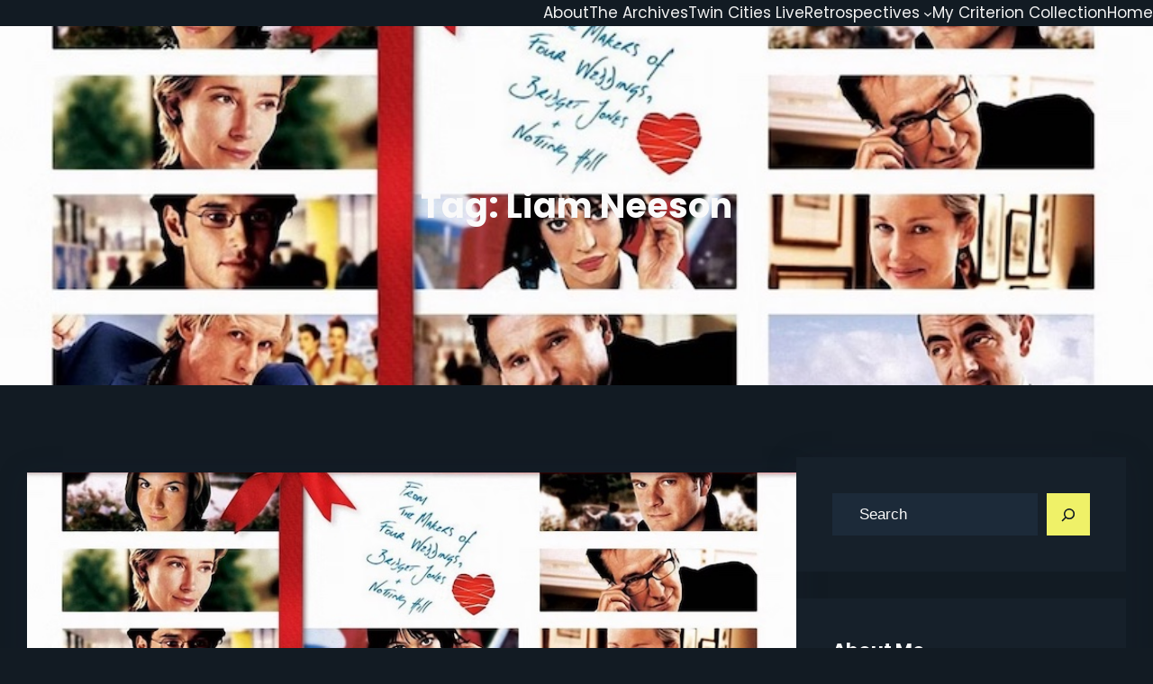

--- FILE ---
content_type: text/html; charset=UTF-8
request_url: https://paulstriptothemovies.com/tag/liam-neeson/
body_size: 26568
content:
<!DOCTYPE html>
<html lang="en-US">
<head>
	<meta charset="UTF-8" />
	<meta name="viewport" content="width=device-width, initial-scale=1" />
<meta name='robots' content='max-image-preview:large' />
	<style>img:is([sizes="auto" i], [sizes^="auto," i]) { contain-intrinsic-size: 3000px 1500px }</style>
	<title>Liam Neeson &#8211; Paul&#039;s Trip to the Movies</title>
<link rel="alternate" type="application/rss+xml" title="Paul&#039;s Trip to the Movies &raquo; Feed" href="https://paulstriptothemovies.com/feed/" />
<link rel="alternate" type="application/rss+xml" title="Paul&#039;s Trip to the Movies &raquo; Comments Feed" href="https://paulstriptothemovies.com/comments/feed/" />
<link rel="alternate" type="application/rss+xml" title="Paul&#039;s Trip to the Movies &raquo; Liam Neeson Tag Feed" href="https://paulstriptothemovies.com/tag/liam-neeson/feed/" />
		<!-- This site uses the Google Analytics by ExactMetrics plugin v8.11.1 - Using Analytics tracking - https://www.exactmetrics.com/ -->
							<script src="//www.googletagmanager.com/gtag/js?id=G-J2EYRB9ZW9"  data-cfasync="false" data-wpfc-render="false" async></script>
			<script data-cfasync="false" data-wpfc-render="false">
				var em_version = '8.11.1';
				var em_track_user = true;
				var em_no_track_reason = '';
								var ExactMetricsDefaultLocations = {"page_location":"https:\/\/paulstriptothemovies.com\/tag\/liam-neeson\/"};
								if ( typeof ExactMetricsPrivacyGuardFilter === 'function' ) {
					var ExactMetricsLocations = (typeof ExactMetricsExcludeQuery === 'object') ? ExactMetricsPrivacyGuardFilter( ExactMetricsExcludeQuery ) : ExactMetricsPrivacyGuardFilter( ExactMetricsDefaultLocations );
				} else {
					var ExactMetricsLocations = (typeof ExactMetricsExcludeQuery === 'object') ? ExactMetricsExcludeQuery : ExactMetricsDefaultLocations;
				}

								var disableStrs = [
										'ga-disable-G-J2EYRB9ZW9',
									];

				/* Function to detect opted out users */
				function __gtagTrackerIsOptedOut() {
					for (var index = 0; index < disableStrs.length; index++) {
						if (document.cookie.indexOf(disableStrs[index] + '=true') > -1) {
							return true;
						}
					}

					return false;
				}

				/* Disable tracking if the opt-out cookie exists. */
				if (__gtagTrackerIsOptedOut()) {
					for (var index = 0; index < disableStrs.length; index++) {
						window[disableStrs[index]] = true;
					}
				}

				/* Opt-out function */
				function __gtagTrackerOptout() {
					for (var index = 0; index < disableStrs.length; index++) {
						document.cookie = disableStrs[index] + '=true; expires=Thu, 31 Dec 2099 23:59:59 UTC; path=/';
						window[disableStrs[index]] = true;
					}
				}

				if ('undefined' === typeof gaOptout) {
					function gaOptout() {
						__gtagTrackerOptout();
					}
				}
								window.dataLayer = window.dataLayer || [];

				window.ExactMetricsDualTracker = {
					helpers: {},
					trackers: {},
				};
				if (em_track_user) {
					function __gtagDataLayer() {
						dataLayer.push(arguments);
					}

					function __gtagTracker(type, name, parameters) {
						if (!parameters) {
							parameters = {};
						}

						if (parameters.send_to) {
							__gtagDataLayer.apply(null, arguments);
							return;
						}

						if (type === 'event') {
														parameters.send_to = exactmetrics_frontend.v4_id;
							var hookName = name;
							if (typeof parameters['event_category'] !== 'undefined') {
								hookName = parameters['event_category'] + ':' + name;
							}

							if (typeof ExactMetricsDualTracker.trackers[hookName] !== 'undefined') {
								ExactMetricsDualTracker.trackers[hookName](parameters);
							} else {
								__gtagDataLayer('event', name, parameters);
							}
							
						} else {
							__gtagDataLayer.apply(null, arguments);
						}
					}

					__gtagTracker('js', new Date());
					__gtagTracker('set', {
						'developer_id.dNDMyYj': true,
											});
					if ( ExactMetricsLocations.page_location ) {
						__gtagTracker('set', ExactMetricsLocations);
					}
										__gtagTracker('config', 'G-J2EYRB9ZW9', {"forceSSL":"true"} );
										window.gtag = __gtagTracker;										(function () {
						/* https://developers.google.com/analytics/devguides/collection/analyticsjs/ */
						/* ga and __gaTracker compatibility shim. */
						var noopfn = function () {
							return null;
						};
						var newtracker = function () {
							return new Tracker();
						};
						var Tracker = function () {
							return null;
						};
						var p = Tracker.prototype;
						p.get = noopfn;
						p.set = noopfn;
						p.send = function () {
							var args = Array.prototype.slice.call(arguments);
							args.unshift('send');
							__gaTracker.apply(null, args);
						};
						var __gaTracker = function () {
							var len = arguments.length;
							if (len === 0) {
								return;
							}
							var f = arguments[len - 1];
							if (typeof f !== 'object' || f === null || typeof f.hitCallback !== 'function') {
								if ('send' === arguments[0]) {
									var hitConverted, hitObject = false, action;
									if ('event' === arguments[1]) {
										if ('undefined' !== typeof arguments[3]) {
											hitObject = {
												'eventAction': arguments[3],
												'eventCategory': arguments[2],
												'eventLabel': arguments[4],
												'value': arguments[5] ? arguments[5] : 1,
											}
										}
									}
									if ('pageview' === arguments[1]) {
										if ('undefined' !== typeof arguments[2]) {
											hitObject = {
												'eventAction': 'page_view',
												'page_path': arguments[2],
											}
										}
									}
									if (typeof arguments[2] === 'object') {
										hitObject = arguments[2];
									}
									if (typeof arguments[5] === 'object') {
										Object.assign(hitObject, arguments[5]);
									}
									if ('undefined' !== typeof arguments[1].hitType) {
										hitObject = arguments[1];
										if ('pageview' === hitObject.hitType) {
											hitObject.eventAction = 'page_view';
										}
									}
									if (hitObject) {
										action = 'timing' === arguments[1].hitType ? 'timing_complete' : hitObject.eventAction;
										hitConverted = mapArgs(hitObject);
										__gtagTracker('event', action, hitConverted);
									}
								}
								return;
							}

							function mapArgs(args) {
								var arg, hit = {};
								var gaMap = {
									'eventCategory': 'event_category',
									'eventAction': 'event_action',
									'eventLabel': 'event_label',
									'eventValue': 'event_value',
									'nonInteraction': 'non_interaction',
									'timingCategory': 'event_category',
									'timingVar': 'name',
									'timingValue': 'value',
									'timingLabel': 'event_label',
									'page': 'page_path',
									'location': 'page_location',
									'title': 'page_title',
									'referrer' : 'page_referrer',
								};
								for (arg in args) {
																		if (!(!args.hasOwnProperty(arg) || !gaMap.hasOwnProperty(arg))) {
										hit[gaMap[arg]] = args[arg];
									} else {
										hit[arg] = args[arg];
									}
								}
								return hit;
							}

							try {
								f.hitCallback();
							} catch (ex) {
							}
						};
						__gaTracker.create = newtracker;
						__gaTracker.getByName = newtracker;
						__gaTracker.getAll = function () {
							return [];
						};
						__gaTracker.remove = noopfn;
						__gaTracker.loaded = true;
						window['__gaTracker'] = __gaTracker;
					})();
									} else {
										console.log("");
					(function () {
						function __gtagTracker() {
							return null;
						}

						window['__gtagTracker'] = __gtagTracker;
						window['gtag'] = __gtagTracker;
					})();
									}
			</script>
							<!-- / Google Analytics by ExactMetrics -->
		<script>
window._wpemojiSettings = {"baseUrl":"https:\/\/s.w.org\/images\/core\/emoji\/16.0.1\/72x72\/","ext":".png","svgUrl":"https:\/\/s.w.org\/images\/core\/emoji\/16.0.1\/svg\/","svgExt":".svg","source":{"concatemoji":"https:\/\/paulstriptothemovies.com\/wp-includes\/js\/wp-emoji-release.min.js?ver=6.8.3"}};
/*! This file is auto-generated */
!function(s,n){var o,i,e;function c(e){try{var t={supportTests:e,timestamp:(new Date).valueOf()};sessionStorage.setItem(o,JSON.stringify(t))}catch(e){}}function p(e,t,n){e.clearRect(0,0,e.canvas.width,e.canvas.height),e.fillText(t,0,0);var t=new Uint32Array(e.getImageData(0,0,e.canvas.width,e.canvas.height).data),a=(e.clearRect(0,0,e.canvas.width,e.canvas.height),e.fillText(n,0,0),new Uint32Array(e.getImageData(0,0,e.canvas.width,e.canvas.height).data));return t.every(function(e,t){return e===a[t]})}function u(e,t){e.clearRect(0,0,e.canvas.width,e.canvas.height),e.fillText(t,0,0);for(var n=e.getImageData(16,16,1,1),a=0;a<n.data.length;a++)if(0!==n.data[a])return!1;return!0}function f(e,t,n,a){switch(t){case"flag":return n(e,"\ud83c\udff3\ufe0f\u200d\u26a7\ufe0f","\ud83c\udff3\ufe0f\u200b\u26a7\ufe0f")?!1:!n(e,"\ud83c\udde8\ud83c\uddf6","\ud83c\udde8\u200b\ud83c\uddf6")&&!n(e,"\ud83c\udff4\udb40\udc67\udb40\udc62\udb40\udc65\udb40\udc6e\udb40\udc67\udb40\udc7f","\ud83c\udff4\u200b\udb40\udc67\u200b\udb40\udc62\u200b\udb40\udc65\u200b\udb40\udc6e\u200b\udb40\udc67\u200b\udb40\udc7f");case"emoji":return!a(e,"\ud83e\udedf")}return!1}function g(e,t,n,a){var r="undefined"!=typeof WorkerGlobalScope&&self instanceof WorkerGlobalScope?new OffscreenCanvas(300,150):s.createElement("canvas"),o=r.getContext("2d",{willReadFrequently:!0}),i=(o.textBaseline="top",o.font="600 32px Arial",{});return e.forEach(function(e){i[e]=t(o,e,n,a)}),i}function t(e){var t=s.createElement("script");t.src=e,t.defer=!0,s.head.appendChild(t)}"undefined"!=typeof Promise&&(o="wpEmojiSettingsSupports",i=["flag","emoji"],n.supports={everything:!0,everythingExceptFlag:!0},e=new Promise(function(e){s.addEventListener("DOMContentLoaded",e,{once:!0})}),new Promise(function(t){var n=function(){try{var e=JSON.parse(sessionStorage.getItem(o));if("object"==typeof e&&"number"==typeof e.timestamp&&(new Date).valueOf()<e.timestamp+604800&&"object"==typeof e.supportTests)return e.supportTests}catch(e){}return null}();if(!n){if("undefined"!=typeof Worker&&"undefined"!=typeof OffscreenCanvas&&"undefined"!=typeof URL&&URL.createObjectURL&&"undefined"!=typeof Blob)try{var e="postMessage("+g.toString()+"("+[JSON.stringify(i),f.toString(),p.toString(),u.toString()].join(",")+"));",a=new Blob([e],{type:"text/javascript"}),r=new Worker(URL.createObjectURL(a),{name:"wpTestEmojiSupports"});return void(r.onmessage=function(e){c(n=e.data),r.terminate(),t(n)})}catch(e){}c(n=g(i,f,p,u))}t(n)}).then(function(e){for(var t in e)n.supports[t]=e[t],n.supports.everything=n.supports.everything&&n.supports[t],"flag"!==t&&(n.supports.everythingExceptFlag=n.supports.everythingExceptFlag&&n.supports[t]);n.supports.everythingExceptFlag=n.supports.everythingExceptFlag&&!n.supports.flag,n.DOMReady=!1,n.readyCallback=function(){n.DOMReady=!0}}).then(function(){return e}).then(function(){var e;n.supports.everything||(n.readyCallback(),(e=n.source||{}).concatemoji?t(e.concatemoji):e.wpemoji&&e.twemoji&&(t(e.twemoji),t(e.wpemoji)))}))}((window,document),window._wpemojiSettings);
</script>
<style id='wp-block-navigation-link-inline-css'>
.wp-block-navigation .wp-block-navigation-item__label{overflow-wrap:break-word}.wp-block-navigation .wp-block-navigation-item__description{display:none}.link-ui-tools{border-top:1px solid #f0f0f0;padding:8px}.link-ui-block-inserter{padding-top:8px}.link-ui-block-inserter__back{margin-left:8px;text-transform:uppercase}
</style>
<link rel='stylesheet' id='wp-block-navigation-css' href='https://paulstriptothemovies.com/wp-includes/blocks/navigation/style.min.css?ver=6.8.3' media='all' />
<style id='wp-block-template-part-theme-inline-css'>
:root :where(.wp-block-template-part.has-background){margin-bottom:0;margin-top:0;padding:1.25em 2.375em}
</style>
<style id='wp-block-query-title-inline-css'>
.wp-block-query-title{box-sizing:border-box}
</style>
<style id='wp-block-group-inline-css'>
.wp-block-group{box-sizing:border-box}:where(.wp-block-group.wp-block-group-is-layout-constrained){position:relative}
</style>
<style id='wp-block-group-theme-inline-css'>
:where(.wp-block-group.has-background){padding:1.25em 2.375em}
</style>
<link rel='stylesheet' id='wp-block-cover-css' href='https://paulstriptothemovies.com/wp-includes/blocks/cover/style.min.css?ver=6.8.3' media='all' />
<style id='wp-block-post-featured-image-inline-css'>
.wp-block-post-featured-image{margin-left:0;margin-right:0}.wp-block-post-featured-image a{display:block;height:100%}.wp-block-post-featured-image :where(img){box-sizing:border-box;height:auto;max-width:100%;vertical-align:bottom;width:100%}.wp-block-post-featured-image.alignfull img,.wp-block-post-featured-image.alignwide img{width:100%}.wp-block-post-featured-image .wp-block-post-featured-image__overlay.has-background-dim{background-color:#000;inset:0;position:absolute}.wp-block-post-featured-image{position:relative}.wp-block-post-featured-image .wp-block-post-featured-image__overlay.has-background-gradient{background-color:initial}.wp-block-post-featured-image .wp-block-post-featured-image__overlay.has-background-dim-0{opacity:0}.wp-block-post-featured-image .wp-block-post-featured-image__overlay.has-background-dim-10{opacity:.1}.wp-block-post-featured-image .wp-block-post-featured-image__overlay.has-background-dim-20{opacity:.2}.wp-block-post-featured-image .wp-block-post-featured-image__overlay.has-background-dim-30{opacity:.3}.wp-block-post-featured-image .wp-block-post-featured-image__overlay.has-background-dim-40{opacity:.4}.wp-block-post-featured-image .wp-block-post-featured-image__overlay.has-background-dim-50{opacity:.5}.wp-block-post-featured-image .wp-block-post-featured-image__overlay.has-background-dim-60{opacity:.6}.wp-block-post-featured-image .wp-block-post-featured-image__overlay.has-background-dim-70{opacity:.7}.wp-block-post-featured-image .wp-block-post-featured-image__overlay.has-background-dim-80{opacity:.8}.wp-block-post-featured-image .wp-block-post-featured-image__overlay.has-background-dim-90{opacity:.9}.wp-block-post-featured-image .wp-block-post-featured-image__overlay.has-background-dim-100{opacity:1}.wp-block-post-featured-image:where(.alignleft,.alignright){width:100%}
</style>
<style id='wp-block-post-title-inline-css'>
.wp-block-post-title{box-sizing:border-box;word-break:break-word}.wp-block-post-title :where(a){display:inline-block;font-family:inherit;font-size:inherit;font-style:inherit;font-weight:inherit;letter-spacing:inherit;line-height:inherit;text-decoration:inherit}
</style>
<style id='wp-block-post-author-inline-css'>
.wp-block-post-author{box-sizing:border-box;display:flex;flex-wrap:wrap}.wp-block-post-author__byline{font-size:.5em;margin-bottom:0;margin-top:0;width:100%}.wp-block-post-author__avatar{margin-right:1em}.wp-block-post-author__bio{font-size:.7em;margin-bottom:.7em}.wp-block-post-author__content{flex-basis:0;flex-grow:1}.wp-block-post-author__name{margin:0}
</style>
<style id='wp-block-post-date-inline-css'>
.wp-block-post-date{box-sizing:border-box}
</style>
<style id='wp-block-heading-inline-css'>
h1.has-background,h2.has-background,h3.has-background,h4.has-background,h5.has-background,h6.has-background{padding:1.25em 2.375em}h1.has-text-align-left[style*=writing-mode]:where([style*=vertical-lr]),h1.has-text-align-right[style*=writing-mode]:where([style*=vertical-rl]),h2.has-text-align-left[style*=writing-mode]:where([style*=vertical-lr]),h2.has-text-align-right[style*=writing-mode]:where([style*=vertical-rl]),h3.has-text-align-left[style*=writing-mode]:where([style*=vertical-lr]),h3.has-text-align-right[style*=writing-mode]:where([style*=vertical-rl]),h4.has-text-align-left[style*=writing-mode]:where([style*=vertical-lr]),h4.has-text-align-right[style*=writing-mode]:where([style*=vertical-rl]),h5.has-text-align-left[style*=writing-mode]:where([style*=vertical-lr]),h5.has-text-align-right[style*=writing-mode]:where([style*=vertical-rl]),h6.has-text-align-left[style*=writing-mode]:where([style*=vertical-lr]),h6.has-text-align-right[style*=writing-mode]:where([style*=vertical-rl]){rotate:180deg}
</style>
<style id='wp-block-paragraph-inline-css'>
.is-small-text{font-size:.875em}.is-regular-text{font-size:1em}.is-large-text{font-size:2.25em}.is-larger-text{font-size:3em}.has-drop-cap:not(:focus):first-letter{float:left;font-size:8.4em;font-style:normal;font-weight:100;line-height:.68;margin:.05em .1em 0 0;text-transform:uppercase}body.rtl .has-drop-cap:not(:focus):first-letter{float:none;margin-left:.1em}p.has-drop-cap.has-background{overflow:hidden}:root :where(p.has-background){padding:1.25em 2.375em}:where(p.has-text-color:not(.has-link-color)) a{color:inherit}p.has-text-align-left[style*="writing-mode:vertical-lr"],p.has-text-align-right[style*="writing-mode:vertical-rl"]{rotate:180deg}
</style>
<style id='wp-block-post-excerpt-inline-css'>
:where(.wp-block-post-excerpt){box-sizing:border-box;margin-bottom:var(--wp--style--block-gap);margin-top:var(--wp--style--block-gap)}.wp-block-post-excerpt__excerpt{margin-bottom:0;margin-top:0}.wp-block-post-excerpt__more-text{margin-bottom:0;margin-top:var(--wp--style--block-gap)}.wp-block-post-excerpt__more-link{display:inline-block}
</style>
<style id='wp-block-spacer-inline-css'>
.wp-block-spacer{clear:both}
</style>
<style id='wp-block-post-template-inline-css'>
.wp-block-post-template{box-sizing:border-box;list-style:none;margin-bottom:0;margin-top:0;max-width:100%;padding:0}.wp-block-post-template.is-flex-container{display:flex;flex-direction:row;flex-wrap:wrap;gap:1.25em}.wp-block-post-template.is-flex-container>li{margin:0;width:100%}@media (min-width:600px){.wp-block-post-template.is-flex-container.is-flex-container.columns-2>li{width:calc(50% - .625em)}.wp-block-post-template.is-flex-container.is-flex-container.columns-3>li{width:calc(33.33333% - .83333em)}.wp-block-post-template.is-flex-container.is-flex-container.columns-4>li{width:calc(25% - .9375em)}.wp-block-post-template.is-flex-container.is-flex-container.columns-5>li{width:calc(20% - 1em)}.wp-block-post-template.is-flex-container.is-flex-container.columns-6>li{width:calc(16.66667% - 1.04167em)}}@media (max-width:600px){.wp-block-post-template-is-layout-grid.wp-block-post-template-is-layout-grid.wp-block-post-template-is-layout-grid.wp-block-post-template-is-layout-grid{grid-template-columns:1fr}}.wp-block-post-template-is-layout-constrained>li>.alignright,.wp-block-post-template-is-layout-flow>li>.alignright{float:right;margin-inline-end:0;margin-inline-start:2em}.wp-block-post-template-is-layout-constrained>li>.alignleft,.wp-block-post-template-is-layout-flow>li>.alignleft{float:left;margin-inline-end:2em;margin-inline-start:0}.wp-block-post-template-is-layout-constrained>li>.aligncenter,.wp-block-post-template-is-layout-flow>li>.aligncenter{margin-inline-end:auto;margin-inline-start:auto}
</style>
<style id='wp-block-query-pagination-inline-css'>
.wp-block-query-pagination.is-content-justification-space-between>.wp-block-query-pagination-next:last-of-type{margin-inline-start:auto}.wp-block-query-pagination.is-content-justification-space-between>.wp-block-query-pagination-previous:first-child{margin-inline-end:auto}.wp-block-query-pagination .wp-block-query-pagination-previous-arrow{display:inline-block;margin-right:1ch}.wp-block-query-pagination .wp-block-query-pagination-previous-arrow:not(.is-arrow-chevron){transform:scaleX(1)}.wp-block-query-pagination .wp-block-query-pagination-next-arrow{display:inline-block;margin-left:1ch}.wp-block-query-pagination .wp-block-query-pagination-next-arrow:not(.is-arrow-chevron){transform:scaleX(1)}.wp-block-query-pagination.aligncenter{justify-content:center}
</style>
<style id='wp-block-search-inline-css'>
.wp-block-search__button{margin-left:10px;word-break:normal}.wp-block-search__button.has-icon{line-height:0}.wp-block-search__button svg{height:1.25em;min-height:24px;min-width:24px;width:1.25em;fill:currentColor;vertical-align:text-bottom}:where(.wp-block-search__button){border:1px solid #ccc;padding:6px 10px}.wp-block-search__inside-wrapper{display:flex;flex:auto;flex-wrap:nowrap;max-width:100%}.wp-block-search__label{width:100%}.wp-block-search__input{appearance:none;border:1px solid #949494;flex-grow:1;margin-left:0;margin-right:0;min-width:3rem;padding:8px;text-decoration:unset!important}.wp-block-search.wp-block-search__button-only .wp-block-search__button{box-sizing:border-box;display:flex;flex-shrink:0;justify-content:center;margin-left:0;max-width:100%}.wp-block-search.wp-block-search__button-only .wp-block-search__inside-wrapper{min-width:0!important;transition-property:width}.wp-block-search.wp-block-search__button-only .wp-block-search__input{flex-basis:100%;transition-duration:.3s}.wp-block-search.wp-block-search__button-only.wp-block-search__searchfield-hidden,.wp-block-search.wp-block-search__button-only.wp-block-search__searchfield-hidden .wp-block-search__inside-wrapper{overflow:hidden}.wp-block-search.wp-block-search__button-only.wp-block-search__searchfield-hidden .wp-block-search__input{border-left-width:0!important;border-right-width:0!important;flex-basis:0;flex-grow:0;margin:0;min-width:0!important;padding-left:0!important;padding-right:0!important;width:0!important}:where(.wp-block-search__input){font-family:inherit;font-size:inherit;font-style:inherit;font-weight:inherit;letter-spacing:inherit;line-height:inherit;text-transform:inherit}:where(.wp-block-search__button-inside .wp-block-search__inside-wrapper){border:1px solid #949494;box-sizing:border-box;padding:4px}:where(.wp-block-search__button-inside .wp-block-search__inside-wrapper) .wp-block-search__input{border:none;border-radius:0;padding:0 4px}:where(.wp-block-search__button-inside .wp-block-search__inside-wrapper) .wp-block-search__input:focus{outline:none}:where(.wp-block-search__button-inside .wp-block-search__inside-wrapper) :where(.wp-block-search__button){padding:4px 8px}.wp-block-search.aligncenter .wp-block-search__inside-wrapper{margin:auto}.wp-block[data-align=right] .wp-block-search.wp-block-search__button-only .wp-block-search__inside-wrapper{float:right}
</style>
<style id='wp-block-search-theme-inline-css'>
.wp-block-search .wp-block-search__label{font-weight:700}.wp-block-search__button{border:1px solid #ccc;padding:.375em .625em}
</style>
<link rel='stylesheet' id='wp-block-image-css' href='https://paulstriptothemovies.com/wp-includes/blocks/image/style.min.css?ver=6.8.3' media='all' />
<style id='wp-block-image-theme-inline-css'>
:root :where(.wp-block-image figcaption){color:#555;font-size:13px;text-align:center}.is-dark-theme :root :where(.wp-block-image figcaption){color:#ffffffa6}.wp-block-image{margin:0 0 1em}
</style>
<style id='wp-block-button-inline-css'>
.wp-block-button__link{align-content:center;box-sizing:border-box;cursor:pointer;display:inline-block;height:100%;text-align:center;word-break:break-word}.wp-block-button__link.aligncenter{text-align:center}.wp-block-button__link.alignright{text-align:right}:where(.wp-block-button__link){border-radius:9999px;box-shadow:none;padding:calc(.667em + 2px) calc(1.333em + 2px);text-decoration:none}.wp-block-button[style*=text-decoration] .wp-block-button__link{text-decoration:inherit}.wp-block-buttons>.wp-block-button.has-custom-width{max-width:none}.wp-block-buttons>.wp-block-button.has-custom-width .wp-block-button__link{width:100%}.wp-block-buttons>.wp-block-button.has-custom-font-size .wp-block-button__link{font-size:inherit}.wp-block-buttons>.wp-block-button.wp-block-button__width-25{width:calc(25% - var(--wp--style--block-gap, .5em)*.75)}.wp-block-buttons>.wp-block-button.wp-block-button__width-50{width:calc(50% - var(--wp--style--block-gap, .5em)*.5)}.wp-block-buttons>.wp-block-button.wp-block-button__width-75{width:calc(75% - var(--wp--style--block-gap, .5em)*.25)}.wp-block-buttons>.wp-block-button.wp-block-button__width-100{flex-basis:100%;width:100%}.wp-block-buttons.is-vertical>.wp-block-button.wp-block-button__width-25{width:25%}.wp-block-buttons.is-vertical>.wp-block-button.wp-block-button__width-50{width:50%}.wp-block-buttons.is-vertical>.wp-block-button.wp-block-button__width-75{width:75%}.wp-block-button.is-style-squared,.wp-block-button__link.wp-block-button.is-style-squared{border-radius:0}.wp-block-button.no-border-radius,.wp-block-button__link.no-border-radius{border-radius:0!important}:root :where(.wp-block-button .wp-block-button__link.is-style-outline),:root :where(.wp-block-button.is-style-outline>.wp-block-button__link){border:2px solid;padding:.667em 1.333em}:root :where(.wp-block-button .wp-block-button__link.is-style-outline:not(.has-text-color)),:root :where(.wp-block-button.is-style-outline>.wp-block-button__link:not(.has-text-color)){color:currentColor}:root :where(.wp-block-button .wp-block-button__link.is-style-outline:not(.has-background)),:root :where(.wp-block-button.is-style-outline>.wp-block-button__link:not(.has-background)){background-color:initial;background-image:none}
</style>
<style id='wp-block-buttons-inline-css'>
.wp-block-buttons{box-sizing:border-box}.wp-block-buttons.is-vertical{flex-direction:column}.wp-block-buttons.is-vertical>.wp-block-button:last-child{margin-bottom:0}.wp-block-buttons>.wp-block-button{display:inline-block;margin:0}.wp-block-buttons.is-content-justification-left{justify-content:flex-start}.wp-block-buttons.is-content-justification-left.is-vertical{align-items:flex-start}.wp-block-buttons.is-content-justification-center{justify-content:center}.wp-block-buttons.is-content-justification-center.is-vertical{align-items:center}.wp-block-buttons.is-content-justification-right{justify-content:flex-end}.wp-block-buttons.is-content-justification-right.is-vertical{align-items:flex-end}.wp-block-buttons.is-content-justification-space-between{justify-content:space-between}.wp-block-buttons.aligncenter{text-align:center}.wp-block-buttons:not(.is-content-justification-space-between,.is-content-justification-right,.is-content-justification-left,.is-content-justification-center) .wp-block-button.aligncenter{margin-left:auto;margin-right:auto;width:100%}.wp-block-buttons[style*=text-decoration] .wp-block-button,.wp-block-buttons[style*=text-decoration] .wp-block-button__link{text-decoration:inherit}.wp-block-buttons.has-custom-font-size .wp-block-button__link{font-size:inherit}.wp-block-buttons .wp-block-button__link{width:100%}.wp-block-button.aligncenter{text-align:center}
</style>
<style id='wp-block-latest-posts-inline-css'>
.wp-block-latest-posts{box-sizing:border-box}.wp-block-latest-posts.alignleft{margin-right:2em}.wp-block-latest-posts.alignright{margin-left:2em}.wp-block-latest-posts.wp-block-latest-posts__list{list-style:none}.wp-block-latest-posts.wp-block-latest-posts__list li{clear:both;overflow-wrap:break-word}.wp-block-latest-posts.is-grid{display:flex;flex-wrap:wrap}.wp-block-latest-posts.is-grid li{margin:0 1.25em 1.25em 0;width:100%}@media (min-width:600px){.wp-block-latest-posts.columns-2 li{width:calc(50% - .625em)}.wp-block-latest-posts.columns-2 li:nth-child(2n){margin-right:0}.wp-block-latest-posts.columns-3 li{width:calc(33.33333% - .83333em)}.wp-block-latest-posts.columns-3 li:nth-child(3n){margin-right:0}.wp-block-latest-posts.columns-4 li{width:calc(25% - .9375em)}.wp-block-latest-posts.columns-4 li:nth-child(4n){margin-right:0}.wp-block-latest-posts.columns-5 li{width:calc(20% - 1em)}.wp-block-latest-posts.columns-5 li:nth-child(5n){margin-right:0}.wp-block-latest-posts.columns-6 li{width:calc(16.66667% - 1.04167em)}.wp-block-latest-posts.columns-6 li:nth-child(6n){margin-right:0}}:root :where(.wp-block-latest-posts.is-grid){padding:0}:root :where(.wp-block-latest-posts.wp-block-latest-posts__list){padding-left:0}.wp-block-latest-posts__post-author,.wp-block-latest-posts__post-date{display:block;font-size:.8125em}.wp-block-latest-posts__post-excerpt,.wp-block-latest-posts__post-full-content{margin-bottom:1em;margin-top:.5em}.wp-block-latest-posts__featured-image a{display:inline-block}.wp-block-latest-posts__featured-image img{height:auto;max-width:100%;width:auto}.wp-block-latest-posts__featured-image.alignleft{float:left;margin-right:1em}.wp-block-latest-posts__featured-image.alignright{float:right;margin-left:1em}.wp-block-latest-posts__featured-image.aligncenter{margin-bottom:1em;text-align:center}
</style>
<style id='wp-block-categories-inline-css'>
.wp-block-categories{box-sizing:border-box}.wp-block-categories.alignleft{margin-right:2em}.wp-block-categories.alignright{margin-left:2em}.wp-block-categories.wp-block-categories-dropdown.aligncenter{text-align:center}.wp-block-categories .wp-block-categories__label{display:block;width:100%}
</style>
<style id='wp-block-archives-inline-css'>
.wp-block-archives{box-sizing:border-box}.wp-block-archives-dropdown label{display:block}
</style>
<style id='wp-block-tag-cloud-inline-css'>
.wp-block-tag-cloud{box-sizing:border-box}.wp-block-tag-cloud.aligncenter{justify-content:center;text-align:center}.wp-block-tag-cloud.alignfull{padding-left:1em;padding-right:1em}.wp-block-tag-cloud a{display:inline-block;margin-right:5px}.wp-block-tag-cloud span{display:inline-block;margin-left:5px;text-decoration:none}:root :where(.wp-block-tag-cloud.is-style-outline){display:flex;flex-wrap:wrap;gap:1ch}:root :where(.wp-block-tag-cloud.is-style-outline a){border:1px solid;font-size:unset!important;margin-right:0;padding:1ch 2ch;text-decoration:none!important}
</style>
<link rel='stylesheet' id='wp-block-social-links-css' href='https://paulstriptothemovies.com/wp-includes/blocks/social-links/style.min.css?ver=6.8.3' media='all' />
<style id='wp-block-columns-inline-css'>
.wp-block-columns{align-items:normal!important;box-sizing:border-box;display:flex;flex-wrap:wrap!important}@media (min-width:782px){.wp-block-columns{flex-wrap:nowrap!important}}.wp-block-columns.are-vertically-aligned-top{align-items:flex-start}.wp-block-columns.are-vertically-aligned-center{align-items:center}.wp-block-columns.are-vertically-aligned-bottom{align-items:flex-end}@media (max-width:781px){.wp-block-columns:not(.is-not-stacked-on-mobile)>.wp-block-column{flex-basis:100%!important}}@media (min-width:782px){.wp-block-columns:not(.is-not-stacked-on-mobile)>.wp-block-column{flex-basis:0;flex-grow:1}.wp-block-columns:not(.is-not-stacked-on-mobile)>.wp-block-column[style*=flex-basis]{flex-grow:0}}.wp-block-columns.is-not-stacked-on-mobile{flex-wrap:nowrap!important}.wp-block-columns.is-not-stacked-on-mobile>.wp-block-column{flex-basis:0;flex-grow:1}.wp-block-columns.is-not-stacked-on-mobile>.wp-block-column[style*=flex-basis]{flex-grow:0}:where(.wp-block-columns){margin-bottom:1.75em}:where(.wp-block-columns.has-background){padding:1.25em 2.375em}.wp-block-column{flex-grow:1;min-width:0;overflow-wrap:break-word;word-break:break-word}.wp-block-column.is-vertically-aligned-top{align-self:flex-start}.wp-block-column.is-vertically-aligned-center{align-self:center}.wp-block-column.is-vertically-aligned-bottom{align-self:flex-end}.wp-block-column.is-vertically-aligned-stretch{align-self:stretch}.wp-block-column.is-vertically-aligned-bottom,.wp-block-column.is-vertically-aligned-center,.wp-block-column.is-vertically-aligned-top{width:100%}
</style>
<style id='wp-block-list-inline-css'>
ol,ul{box-sizing:border-box}:root :where(.wp-block-list.has-background){padding:1.25em 2.375em}
</style>
<style id='wp-emoji-styles-inline-css'>

	img.wp-smiley, img.emoji {
		display: inline !important;
		border: none !important;
		box-shadow: none !important;
		height: 1em !important;
		width: 1em !important;
		margin: 0 0.07em !important;
		vertical-align: -0.1em !important;
		background: none !important;
		padding: 0 !important;
	}
</style>
<link rel='stylesheet' id='wp-block-library-css' href='https://paulstriptothemovies.com/wp-includes/css/dist/block-library/common.min.css?ver=6.8.3' media='all' />
<link rel='stylesheet' id='coblocks-extensions-css' href='https://paulstriptothemovies.com/wp-content/plugins/coblocks/dist/style-coblocks-extensions.css?ver=3.1.16' media='all' />
<link rel='stylesheet' id='coblocks-animation-css' href='https://paulstriptothemovies.com/wp-content/plugins/coblocks/dist/style-coblocks-animation.css?ver=2677611078ee87eb3b1c' media='all' />
<link rel='stylesheet' id='font-awesome-css' href='https://paulstriptothemovies.com/wp-content/themes/arc-fse/assets/css/font-awesome/css/all.css?ver=5.15.3' media='all' />
<style id='global-styles-inline-css'>
:root{--wp--preset--aspect-ratio--square: 1;--wp--preset--aspect-ratio--4-3: 4/3;--wp--preset--aspect-ratio--3-4: 3/4;--wp--preset--aspect-ratio--3-2: 3/2;--wp--preset--aspect-ratio--2-3: 2/3;--wp--preset--aspect-ratio--16-9: 16/9;--wp--preset--aspect-ratio--9-16: 9/16;--wp--preset--color--black: #000000;--wp--preset--color--cyan-bluish-gray: #abb8c3;--wp--preset--color--white: #ffffff;--wp--preset--color--pale-pink: #f78da7;--wp--preset--color--vivid-red: #cf2e2e;--wp--preset--color--luminous-vivid-orange: #ff6900;--wp--preset--color--luminous-vivid-amber: #fcb900;--wp--preset--color--light-green-cyan: #7bdcb5;--wp--preset--color--vivid-green-cyan: #00d084;--wp--preset--color--pale-cyan-blue: #8ed1fc;--wp--preset--color--vivid-cyan-blue: #0693e3;--wp--preset--color--vivid-purple: #9b51e0;--wp--preset--color--foreground: #fafafa;--wp--preset--color--background: #121b23;--wp--preset--color--primary: #eff168;--wp--preset--color--secondary: #d97649;--wp--preset--color--background-secondary: #16202a;--wp--preset--color--body-text: #f2f2f2;--wp--preset--color--text-link: #fff416;--wp--preset--color--border: #212f3f;--wp--preset--color--tertiary: #213040;--wp--preset--color--input-field: #1c2a39;--wp--preset--color--boulder: #777;--wp--preset--color--coffee: #7d6043;--wp--preset--color--cyan: #25d6a2;--wp--preset--color--dark-blue: #1b67cc;--wp--preset--color--sky-blue: #30b4da;--wp--preset--color--dark-green: #0fb36c;--wp--preset--color--lite-green: #6ba518;--wp--preset--color--purple: #c74a73;--wp--preset--color--dark-purple: #9261c6;--wp--preset--color--orange: #f78550;--wp--preset--color--lite-red: #f9556d;--wp--preset--color--hexadecimal: #27808c;--wp--preset--color--pink: #ff6b98;--wp--preset--gradient--vivid-cyan-blue-to-vivid-purple: linear-gradient(135deg,rgba(6,147,227,1) 0%,rgb(155,81,224) 100%);--wp--preset--gradient--light-green-cyan-to-vivid-green-cyan: linear-gradient(135deg,rgb(122,220,180) 0%,rgb(0,208,130) 100%);--wp--preset--gradient--luminous-vivid-amber-to-luminous-vivid-orange: linear-gradient(135deg,rgba(252,185,0,1) 0%,rgba(255,105,0,1) 100%);--wp--preset--gradient--luminous-vivid-orange-to-vivid-red: linear-gradient(135deg,rgba(255,105,0,1) 0%,rgb(207,46,46) 100%);--wp--preset--gradient--very-light-gray-to-cyan-bluish-gray: linear-gradient(135deg,rgb(238,238,238) 0%,rgb(169,184,195) 100%);--wp--preset--gradient--cool-to-warm-spectrum: linear-gradient(135deg,rgb(74,234,220) 0%,rgb(151,120,209) 20%,rgb(207,42,186) 40%,rgb(238,44,130) 60%,rgb(251,105,98) 80%,rgb(254,248,76) 100%);--wp--preset--gradient--blush-light-purple: linear-gradient(135deg,rgb(255,206,236) 0%,rgb(152,150,240) 100%);--wp--preset--gradient--blush-bordeaux: linear-gradient(135deg,rgb(254,205,165) 0%,rgb(254,45,45) 50%,rgb(107,0,62) 100%);--wp--preset--gradient--luminous-dusk: linear-gradient(135deg,rgb(255,203,112) 0%,rgb(199,81,192) 50%,rgb(65,88,208) 100%);--wp--preset--gradient--pale-ocean: linear-gradient(135deg,rgb(255,245,203) 0%,rgb(182,227,212) 50%,rgb(51,167,181) 100%);--wp--preset--gradient--electric-grass: linear-gradient(135deg,rgb(202,248,128) 0%,rgb(113,206,126) 100%);--wp--preset--gradient--midnight: linear-gradient(135deg,rgb(2,3,129) 0%,rgb(40,116,252) 100%);--wp--preset--gradient--vertical-secondary-to-tertiary: linear-gradient(to bottom,var(--wp--preset--color--secondary) 0%,var(--wp--preset--color--tertiary) 100%);--wp--preset--gradient--vertical-secondary-to-background: linear-gradient(to bottom,var(--wp--preset--color--secondary) 0%,var(--wp--preset--color--background) 100%);--wp--preset--gradient--vertical-background-to-secondary: linear-gradient(to bottom,var(--wp--preset--color--background) 0%,var(--wp--preset--color--secondary) 100%);--wp--preset--gradient--vertical-tertiary-to-background: linear-gradient(to bottom,var(--wp--preset--color--tertiary) 0%,var(--wp--preset--color--background) 100%);--wp--preset--gradient--diagonal-primary-to-foreground: linear-gradient(to bottom right,var(--wp--preset--color--primary) 0%,var(--wp--preset--color--foreground) 100%);--wp--preset--gradient--diagonal-secondary-to-background: linear-gradient(to bottom right,var(--wp--preset--color--secondary) 50%,var(--wp--preset--color--background) 50%);--wp--preset--gradient--diagonal-secondary-to-background-left: linear-gradient(to bottom left,var(--wp--preset--color--secondary) 50%,var(--wp--preset--color--background) 50%);--wp--preset--gradient--diagonal-secondary-to-background-right: linear-gradient(to top right,var(--wp--preset--color--secondary) 50%,var(--wp--preset--color--background) 50%);--wp--preset--gradient--diagonal-background-to-secondary: linear-gradient(to bottom right,var(--wp--preset--color--background) 50%,var(--wp--preset--color--secondary) 50%);--wp--preset--gradient--diagonal-tertiary-to-background: linear-gradient(to bottom right,var(--wp--preset--color--tertiary) 50%,var(--wp--preset--color--background) 50%);--wp--preset--gradient--diagonal-background-to-tertiary: linear-gradient(to bottom right,var(--wp--preset--color--background) 50%,var(--wp--preset--color--tertiary) 50%);--wp--preset--font-size--small: 16px;--wp--preset--font-size--medium: 18px;--wp--preset--font-size--large: clamp(1.25rem, calc(1.17rem + 0.17vw), 1.38rem);--wp--preset--font-size--x-large: 42px;--wp--preset--font-size--tiny: 14px;--wp--preset--font-size--extra-small: 15px;--wp--preset--font-size--normal: 17px;--wp--preset--font-size--big: clamp(1.13rem, calc(1.04rem + 0.17vw), 1.25rem);--wp--preset--font-size--extra-large: clamp(1.75rem, calc(1.17rem + 1.21vw), 2.63rem);--wp--preset--font-size--huge: clamp(1.88rem, calc(1.13rem + 1.56vw), 3rem);--wp--preset--font-size--extra-huge: clamp(2.19rem, calc(0.73rem + 3.04vw), 4.38rem);--wp--preset--font-family--system: -apple-system,BlinkMacSystemFont,"Segoe UI",Roboto,Oxygen-Sans,Ubuntu,Cantarell,"Helvetica Neue",sans-serif;--wp--preset--font-family--poppins: 'Poppins', sans-serif;--wp--preset--spacing--20: 0.44rem;--wp--preset--spacing--30: 0.67rem;--wp--preset--spacing--40: 1rem;--wp--preset--spacing--50: 1.5rem;--wp--preset--spacing--60: 2.25rem;--wp--preset--spacing--70: 3.38rem;--wp--preset--spacing--80: 5.06rem;--wp--preset--shadow--natural: 6px 6px 9px rgba(0, 0, 0, 0.2);--wp--preset--shadow--deep: 12px 12px 50px rgba(0, 0, 0, 0.4);--wp--preset--shadow--sharp: 6px 6px 0px rgba(0, 0, 0, 0.2);--wp--preset--shadow--outlined: 6px 6px 0px -3px rgba(255, 255, 255, 1), 6px 6px rgba(0, 0, 0, 1);--wp--preset--shadow--crisp: 6px 6px 0px rgba(0, 0, 0, 1);--wp--custom--spacing--small: max(1.25rem, 5vw);--wp--custom--spacing--medium: clamp(2rem, 8vw, calc(4 * var(--wp--style--block-gap)));--wp--custom--spacing--large: clamp(4rem, 10vw, 8rem);--wp--custom--typography--line-height--heading: 1.3;--wp--custom--typography--line-height--paragraph: 1.75;--wp--custom--typography--font-weight--light: 300;--wp--custom--typography--font-weight--normal: 400;--wp--custom--typography--font-weight--medium: 500;--wp--custom--typography--font-weight--semi-bold: 600;--wp--custom--typography--font-weight--bold: 700;--wp--custom--typography--font-weight--extra-bold: 900;--wp--custom--gap--baseline: 15px;--wp--custom--gap--horizontal: min(30px, 5vw);--wp--custom--gap--vertical: min(30px, 5vw);}:root { --wp--style--global--content-size: 750px;--wp--style--global--wide-size: 1300px; }:where(body) { margin: 0; }.wp-site-blocks > .alignleft { float: left; margin-right: 2em; }.wp-site-blocks > .alignright { float: right; margin-left: 2em; }.wp-site-blocks > .aligncenter { justify-content: center; margin-left: auto; margin-right: auto; }:where(.wp-site-blocks) > * { margin-block-start: 2rem; margin-block-end: 0; }:where(.wp-site-blocks) > :first-child { margin-block-start: 0; }:where(.wp-site-blocks) > :last-child { margin-block-end: 0; }:root { --wp--style--block-gap: 2rem; }:root :where(.is-layout-flow) > :first-child{margin-block-start: 0;}:root :where(.is-layout-flow) > :last-child{margin-block-end: 0;}:root :where(.is-layout-flow) > *{margin-block-start: 2rem;margin-block-end: 0;}:root :where(.is-layout-constrained) > :first-child{margin-block-start: 0;}:root :where(.is-layout-constrained) > :last-child{margin-block-end: 0;}:root :where(.is-layout-constrained) > *{margin-block-start: 2rem;margin-block-end: 0;}:root :where(.is-layout-flex){gap: 2rem;}:root :where(.is-layout-grid){gap: 2rem;}.is-layout-flow > .alignleft{float: left;margin-inline-start: 0;margin-inline-end: 2em;}.is-layout-flow > .alignright{float: right;margin-inline-start: 2em;margin-inline-end: 0;}.is-layout-flow > .aligncenter{margin-left: auto !important;margin-right: auto !important;}.is-layout-constrained > .alignleft{float: left;margin-inline-start: 0;margin-inline-end: 2em;}.is-layout-constrained > .alignright{float: right;margin-inline-start: 2em;margin-inline-end: 0;}.is-layout-constrained > .aligncenter{margin-left: auto !important;margin-right: auto !important;}.is-layout-constrained > :where(:not(.alignleft):not(.alignright):not(.alignfull)){max-width: var(--wp--style--global--content-size);margin-left: auto !important;margin-right: auto !important;}.is-layout-constrained > .alignwide{max-width: var(--wp--style--global--wide-size);}body .is-layout-flex{display: flex;}.is-layout-flex{flex-wrap: wrap;align-items: center;}.is-layout-flex > :is(*, div){margin: 0;}body .is-layout-grid{display: grid;}.is-layout-grid > :is(*, div){margin: 0;}body{background-color: var(--wp--preset--color--background);color: var(--wp--preset--color--body-text);font-family: var(--wp--preset--font-family--poppins);font-size: var(--wp--preset--font-size--normal);font-weight: var(--wp--custom--typography--font-weight--normal);line-height: var(--wp--custom--typography--line-height--paragraph);margin-top: 0;margin-right: 0;margin-bottom: 0;margin-left: 0;padding-top: 0px;padding-right: 0px;padding-bottom: 0px;padding-left: 0px;}a:where(:not(.wp-element-button)){color: var(--wp--preset--color--white);text-decoration: underline;}:root :where(a:where(:not(.wp-element-button)):hover){color: var(--wp--preset--color--primary);text-decoration: underline;}:root :where(a:where(:not(.wp-element-button)):focus){color: var(--wp--preset--color--primary);text-decoration: underline dashed;}:root :where(a:where(:not(.wp-element-button)):active){color: var(--wp--preset--color--primary);text-decoration: none;}h1{color: var(--wp--preset--color--foreground);font-family: var(--wp--preset--font-family--poppins);font-size: var(--wp--preset--font-size--huge);font-weight: var(--wp--custom--typography--font-weight--bold);line-height: var(--wp--custom--typography--line-height--heading);margin-top: 0;margin-bottom: 0.625rem;}h2{color: var(--wp--preset--color--foreground);font-family: var(--wp--preset--font-family--poppins);font-size: var(--wp--preset--font-size--extra-large);font-weight: var(--wp--custom--typography--font-weight--bold);line-height: var(--wp--custom--typography--line-height--heading);margin-top: 0;margin-bottom: 0.625rem;}h3{color: var(--wp--preset--color--foreground);font-family: var(--wp--preset--font-family--poppins);font-size: var(--wp--preset--font-size--large);font-weight: var(--wp--custom--typography--font-weight--bold);line-height: var(--wp--custom--typography--line-height--paragraph);margin-top: 0;margin-bottom: 0.625rem;}h4{color: var(--wp--preset--color--foreground);font-family: var(--wp--preset--font-family--poppins);font-size: var(--wp--preset--typography--font-size--big);font-weight: var(--wp--custom--typography--font-weight--bold);line-height: var(--wp--custom--typography--line-height--paragraph);margin-top: 0;margin-bottom: 0.625rem;}h5{color: var(--wp--preset--color--foreground);font-family: var(--wp--preset--font-family--poppins);font-size: var(--wp--preset--typography--font-size--medium);font-weight: var(--wp--custom--typography--font-weight--bold);line-height: var(--wp--custom--typography--line-height--paragraph);margin-top: 0;margin-bottom: 0.625rem;}h6{color: var(--wp--preset--color--foreground);font-family: var(--wp--preset--font-family--poppins);font-size: var(--wp--preset--typography--font-size--normal);font-weight: var(--wp--custom--typography--font-weight--bold);line-height: var(--wp--custom--typography--line-height--paragraph);margin-top: 0;margin-bottom: 0.625rem;}:root :where(.wp-element-button, .wp-block-button__link){background-color: var(--wp--preset--color--primary);border-radius: 3px;border-width: 0px;color: var(--wp--preset--color--background);font-family: inherit;font-size: var(--wp--custom--typography--font-size--small);font-weight: var(--wp--custom--typography--font-weight--normal);line-height: 1.7;padding-top: 10px;padding-right: 30px;padding-bottom: 10px;padding-left: 30px;text-decoration: none;}:root :where(.wp-element-button:hover, .wp-block-button__link:hover){background-color: var(--wp--preset--color--secondary);color: var(--wp--preset--color--white);}:root :where(.wp-element-button:focus, .wp-block-button__link:focus){background-color: var(--wp--preset--color--secondary);color: var(--wp--preset--color--white);}:root :where(.wp-element-button:active, .wp-block-button__link:active){background-color: var(--wp--preset--color--secondary);color: var(--wp--preset--color--white);}.has-black-color{color: var(--wp--preset--color--black) !important;}.has-cyan-bluish-gray-color{color: var(--wp--preset--color--cyan-bluish-gray) !important;}.has-white-color{color: var(--wp--preset--color--white) !important;}.has-pale-pink-color{color: var(--wp--preset--color--pale-pink) !important;}.has-vivid-red-color{color: var(--wp--preset--color--vivid-red) !important;}.has-luminous-vivid-orange-color{color: var(--wp--preset--color--luminous-vivid-orange) !important;}.has-luminous-vivid-amber-color{color: var(--wp--preset--color--luminous-vivid-amber) !important;}.has-light-green-cyan-color{color: var(--wp--preset--color--light-green-cyan) !important;}.has-vivid-green-cyan-color{color: var(--wp--preset--color--vivid-green-cyan) !important;}.has-pale-cyan-blue-color{color: var(--wp--preset--color--pale-cyan-blue) !important;}.has-vivid-cyan-blue-color{color: var(--wp--preset--color--vivid-cyan-blue) !important;}.has-vivid-purple-color{color: var(--wp--preset--color--vivid-purple) !important;}.has-foreground-color{color: var(--wp--preset--color--foreground) !important;}.has-background-color{color: var(--wp--preset--color--background) !important;}.has-primary-color{color: var(--wp--preset--color--primary) !important;}.has-secondary-color{color: var(--wp--preset--color--secondary) !important;}.has-background-secondary-color{color: var(--wp--preset--color--background-secondary) !important;}.has-body-text-color{color: var(--wp--preset--color--body-text) !important;}.has-text-link-color{color: var(--wp--preset--color--text-link) !important;}.has-border-color{color: var(--wp--preset--color--border) !important;}.has-tertiary-color{color: var(--wp--preset--color--tertiary) !important;}.has-input-field-color{color: var(--wp--preset--color--input-field) !important;}.has-boulder-color{color: var(--wp--preset--color--boulder) !important;}.has-coffee-color{color: var(--wp--preset--color--coffee) !important;}.has-cyan-color{color: var(--wp--preset--color--cyan) !important;}.has-dark-blue-color{color: var(--wp--preset--color--dark-blue) !important;}.has-sky-blue-color{color: var(--wp--preset--color--sky-blue) !important;}.has-dark-green-color{color: var(--wp--preset--color--dark-green) !important;}.has-lite-green-color{color: var(--wp--preset--color--lite-green) !important;}.has-purple-color{color: var(--wp--preset--color--purple) !important;}.has-dark-purple-color{color: var(--wp--preset--color--dark-purple) !important;}.has-orange-color{color: var(--wp--preset--color--orange) !important;}.has-lite-red-color{color: var(--wp--preset--color--lite-red) !important;}.has-hexadecimal-color{color: var(--wp--preset--color--hexadecimal) !important;}.has-pink-color{color: var(--wp--preset--color--pink) !important;}.has-black-background-color{background-color: var(--wp--preset--color--black) !important;}.has-cyan-bluish-gray-background-color{background-color: var(--wp--preset--color--cyan-bluish-gray) !important;}.has-white-background-color{background-color: var(--wp--preset--color--white) !important;}.has-pale-pink-background-color{background-color: var(--wp--preset--color--pale-pink) !important;}.has-vivid-red-background-color{background-color: var(--wp--preset--color--vivid-red) !important;}.has-luminous-vivid-orange-background-color{background-color: var(--wp--preset--color--luminous-vivid-orange) !important;}.has-luminous-vivid-amber-background-color{background-color: var(--wp--preset--color--luminous-vivid-amber) !important;}.has-light-green-cyan-background-color{background-color: var(--wp--preset--color--light-green-cyan) !important;}.has-vivid-green-cyan-background-color{background-color: var(--wp--preset--color--vivid-green-cyan) !important;}.has-pale-cyan-blue-background-color{background-color: var(--wp--preset--color--pale-cyan-blue) !important;}.has-vivid-cyan-blue-background-color{background-color: var(--wp--preset--color--vivid-cyan-blue) !important;}.has-vivid-purple-background-color{background-color: var(--wp--preset--color--vivid-purple) !important;}.has-foreground-background-color{background-color: var(--wp--preset--color--foreground) !important;}.has-background-background-color{background-color: var(--wp--preset--color--background) !important;}.has-primary-background-color{background-color: var(--wp--preset--color--primary) !important;}.has-secondary-background-color{background-color: var(--wp--preset--color--secondary) !important;}.has-background-secondary-background-color{background-color: var(--wp--preset--color--background-secondary) !important;}.has-body-text-background-color{background-color: var(--wp--preset--color--body-text) !important;}.has-text-link-background-color{background-color: var(--wp--preset--color--text-link) !important;}.has-border-background-color{background-color: var(--wp--preset--color--border) !important;}.has-tertiary-background-color{background-color: var(--wp--preset--color--tertiary) !important;}.has-input-field-background-color{background-color: var(--wp--preset--color--input-field) !important;}.has-boulder-background-color{background-color: var(--wp--preset--color--boulder) !important;}.has-coffee-background-color{background-color: var(--wp--preset--color--coffee) !important;}.has-cyan-background-color{background-color: var(--wp--preset--color--cyan) !important;}.has-dark-blue-background-color{background-color: var(--wp--preset--color--dark-blue) !important;}.has-sky-blue-background-color{background-color: var(--wp--preset--color--sky-blue) !important;}.has-dark-green-background-color{background-color: var(--wp--preset--color--dark-green) !important;}.has-lite-green-background-color{background-color: var(--wp--preset--color--lite-green) !important;}.has-purple-background-color{background-color: var(--wp--preset--color--purple) !important;}.has-dark-purple-background-color{background-color: var(--wp--preset--color--dark-purple) !important;}.has-orange-background-color{background-color: var(--wp--preset--color--orange) !important;}.has-lite-red-background-color{background-color: var(--wp--preset--color--lite-red) !important;}.has-hexadecimal-background-color{background-color: var(--wp--preset--color--hexadecimal) !important;}.has-pink-background-color{background-color: var(--wp--preset--color--pink) !important;}.has-black-border-color{border-color: var(--wp--preset--color--black) !important;}.has-cyan-bluish-gray-border-color{border-color: var(--wp--preset--color--cyan-bluish-gray) !important;}.has-white-border-color{border-color: var(--wp--preset--color--white) !important;}.has-pale-pink-border-color{border-color: var(--wp--preset--color--pale-pink) !important;}.has-vivid-red-border-color{border-color: var(--wp--preset--color--vivid-red) !important;}.has-luminous-vivid-orange-border-color{border-color: var(--wp--preset--color--luminous-vivid-orange) !important;}.has-luminous-vivid-amber-border-color{border-color: var(--wp--preset--color--luminous-vivid-amber) !important;}.has-light-green-cyan-border-color{border-color: var(--wp--preset--color--light-green-cyan) !important;}.has-vivid-green-cyan-border-color{border-color: var(--wp--preset--color--vivid-green-cyan) !important;}.has-pale-cyan-blue-border-color{border-color: var(--wp--preset--color--pale-cyan-blue) !important;}.has-vivid-cyan-blue-border-color{border-color: var(--wp--preset--color--vivid-cyan-blue) !important;}.has-vivid-purple-border-color{border-color: var(--wp--preset--color--vivid-purple) !important;}.has-foreground-border-color{border-color: var(--wp--preset--color--foreground) !important;}.has-background-border-color{border-color: var(--wp--preset--color--background) !important;}.has-primary-border-color{border-color: var(--wp--preset--color--primary) !important;}.has-secondary-border-color{border-color: var(--wp--preset--color--secondary) !important;}.has-background-secondary-border-color{border-color: var(--wp--preset--color--background-secondary) !important;}.has-body-text-border-color{border-color: var(--wp--preset--color--body-text) !important;}.has-text-link-border-color{border-color: var(--wp--preset--color--text-link) !important;}.has-border-border-color{border-color: var(--wp--preset--color--border) !important;}.has-tertiary-border-color{border-color: var(--wp--preset--color--tertiary) !important;}.has-input-field-border-color{border-color: var(--wp--preset--color--input-field) !important;}.has-boulder-border-color{border-color: var(--wp--preset--color--boulder) !important;}.has-coffee-border-color{border-color: var(--wp--preset--color--coffee) !important;}.has-cyan-border-color{border-color: var(--wp--preset--color--cyan) !important;}.has-dark-blue-border-color{border-color: var(--wp--preset--color--dark-blue) !important;}.has-sky-blue-border-color{border-color: var(--wp--preset--color--sky-blue) !important;}.has-dark-green-border-color{border-color: var(--wp--preset--color--dark-green) !important;}.has-lite-green-border-color{border-color: var(--wp--preset--color--lite-green) !important;}.has-purple-border-color{border-color: var(--wp--preset--color--purple) !important;}.has-dark-purple-border-color{border-color: var(--wp--preset--color--dark-purple) !important;}.has-orange-border-color{border-color: var(--wp--preset--color--orange) !important;}.has-lite-red-border-color{border-color: var(--wp--preset--color--lite-red) !important;}.has-hexadecimal-border-color{border-color: var(--wp--preset--color--hexadecimal) !important;}.has-pink-border-color{border-color: var(--wp--preset--color--pink) !important;}.has-vivid-cyan-blue-to-vivid-purple-gradient-background{background: var(--wp--preset--gradient--vivid-cyan-blue-to-vivid-purple) !important;}.has-light-green-cyan-to-vivid-green-cyan-gradient-background{background: var(--wp--preset--gradient--light-green-cyan-to-vivid-green-cyan) !important;}.has-luminous-vivid-amber-to-luminous-vivid-orange-gradient-background{background: var(--wp--preset--gradient--luminous-vivid-amber-to-luminous-vivid-orange) !important;}.has-luminous-vivid-orange-to-vivid-red-gradient-background{background: var(--wp--preset--gradient--luminous-vivid-orange-to-vivid-red) !important;}.has-very-light-gray-to-cyan-bluish-gray-gradient-background{background: var(--wp--preset--gradient--very-light-gray-to-cyan-bluish-gray) !important;}.has-cool-to-warm-spectrum-gradient-background{background: var(--wp--preset--gradient--cool-to-warm-spectrum) !important;}.has-blush-light-purple-gradient-background{background: var(--wp--preset--gradient--blush-light-purple) !important;}.has-blush-bordeaux-gradient-background{background: var(--wp--preset--gradient--blush-bordeaux) !important;}.has-luminous-dusk-gradient-background{background: var(--wp--preset--gradient--luminous-dusk) !important;}.has-pale-ocean-gradient-background{background: var(--wp--preset--gradient--pale-ocean) !important;}.has-electric-grass-gradient-background{background: var(--wp--preset--gradient--electric-grass) !important;}.has-midnight-gradient-background{background: var(--wp--preset--gradient--midnight) !important;}.has-vertical-secondary-to-tertiary-gradient-background{background: var(--wp--preset--gradient--vertical-secondary-to-tertiary) !important;}.has-vertical-secondary-to-background-gradient-background{background: var(--wp--preset--gradient--vertical-secondary-to-background) !important;}.has-vertical-background-to-secondary-gradient-background{background: var(--wp--preset--gradient--vertical-background-to-secondary) !important;}.has-vertical-tertiary-to-background-gradient-background{background: var(--wp--preset--gradient--vertical-tertiary-to-background) !important;}.has-diagonal-primary-to-foreground-gradient-background{background: var(--wp--preset--gradient--diagonal-primary-to-foreground) !important;}.has-diagonal-secondary-to-background-gradient-background{background: var(--wp--preset--gradient--diagonal-secondary-to-background) !important;}.has-diagonal-secondary-to-background-left-gradient-background{background: var(--wp--preset--gradient--diagonal-secondary-to-background-left) !important;}.has-diagonal-secondary-to-background-right-gradient-background{background: var(--wp--preset--gradient--diagonal-secondary-to-background-right) !important;}.has-diagonal-background-to-secondary-gradient-background{background: var(--wp--preset--gradient--diagonal-background-to-secondary) !important;}.has-diagonal-tertiary-to-background-gradient-background{background: var(--wp--preset--gradient--diagonal-tertiary-to-background) !important;}.has-diagonal-background-to-tertiary-gradient-background{background: var(--wp--preset--gradient--diagonal-background-to-tertiary) !important;}.has-small-font-size{font-size: var(--wp--preset--font-size--small) !important;}.has-medium-font-size{font-size: var(--wp--preset--font-size--medium) !important;}.has-large-font-size{font-size: var(--wp--preset--font-size--large) !important;}.has-x-large-font-size{font-size: var(--wp--preset--font-size--x-large) !important;}.has-tiny-font-size{font-size: var(--wp--preset--font-size--tiny) !important;}.has-extra-small-font-size{font-size: var(--wp--preset--font-size--extra-small) !important;}.has-normal-font-size{font-size: var(--wp--preset--font-size--normal) !important;}.has-big-font-size{font-size: var(--wp--preset--font-size--big) !important;}.has-extra-large-font-size{font-size: var(--wp--preset--font-size--extra-large) !important;}.has-huge-font-size{font-size: var(--wp--preset--font-size--huge) !important;}.has-extra-huge-font-size{font-size: var(--wp--preset--font-size--extra-huge) !important;}.has-system-font-family{font-family: var(--wp--preset--font-family--system) !important;}.has-poppins-font-family{font-family: var(--wp--preset--font-family--poppins) !important;}
:root :where(.wp-block-navigation){font-size: var(--wp--preset--font-size--small);}
:root :where(.wp-block-navigation a:where(:not(.wp-element-button))){text-decoration: none;}
:root :where(.wp-block-navigation a:where(:not(.wp-element-button)):hover){text-decoration: none;}
:root :where(.wp-block-navigation a:where(:not(.wp-element-button)):focus){text-decoration: none;}
:root :where(.wp-block-navigation a:where(:not(.wp-element-button)):active){text-decoration: none;}
:root :where(.wp-block-list){margin-top: 0px;margin-bottom: 10px;padding-left: 20px;}
body{--wp--custom--core-button--spacing--padding--left: 30px;--wp--custom--core-button--spacing--padding--right: 30px;--wp--custom--core-button--spacing--padding--top: 10px;--wp--custom--core-button--spacing--padding--bottom: 10px;--wp--custom--core-button--color--background: var(--wp--preset--color--primary);--wp--custom--core-button--color: var(--wp--preset--color--background);--wp--custom--core-button--border--width: 0px;--wp--custom--core-button--border-radius--top-left: 3px;--wp--custom--core-button--border-radius--top-right: 3px;--wp--custom--core-button--border-radius--bottom-left: 3px;--wp--custom--core-button--border-radius--bottom-right: 3px;--wp--custom--core-button--typography--font-size: var(--wp--custom--typography--font-size--small);--wp--custom--core-button--typography--font-weight: var(--wp--custom--typography--font-weight--normal);--wp--custom--core-button--hover--color--background: var(--wp--preset--color--secondary);--wp--custom--core-button--hover--color: var(--wp--preset--color--white);}
</style>
<style id='core-block-supports-inline-css'>
.wp-container-core-navigation-is-layout-d445cf74{justify-content:flex-end;}.wp-container-core-group-is-layout-f1988915 > *{margin-block-start:0;margin-block-end:0;}.wp-container-core-group-is-layout-f1988915 > * + *{margin-block-start:0px;margin-block-end:0;}.wp-container-core-group-is-layout-6c531013{flex-wrap:nowrap;}.wp-elements-f366df364543fef4e67cf8e8787958ec a:where(:not(.wp-element-button)){color:var(--wp--preset--color--primary);}.wp-container-core-group-is-layout-f6195907 > *{margin-block-start:0;margin-block-end:0;}.wp-container-core-group-is-layout-f6195907 > * + *{margin-block-start:10px;margin-block-end:0;}.wp-container-core-group-is-layout-da976f36 > .alignfull{margin-right:calc(0px * -1);margin-left:calc(0px * -1);}.wp-container-core-group-is-layout-7b558387 > *{margin-block-start:0;margin-block-end:0;}.wp-container-core-group-is-layout-7b558387 > * + *{margin-block-start:5px;margin-block-end:0;}.wp-container-core-group-is-layout-23949b50 > .alignfull{margin-right:calc(0px * -1);margin-left:calc(0px * -1);}.wp-container-core-group-is-layout-23949b50 > *{margin-block-start:0;margin-block-end:0;}.wp-container-core-group-is-layout-23949b50 > * + *{margin-block-start:5px;margin-block-end:0;}.wp-container-core-group-is-layout-2b3475e1 > *{margin-block-start:0;margin-block-end:0;}.wp-container-core-group-is-layout-2b3475e1 > * + *{margin-block-start:0px;margin-block-end:0;}.wp-container-core-social-links-is-layout-89dc0273{gap:20px 20px;justify-content:flex-start;}.wp-container-core-group-is-layout-1215ce3a > *{margin-block-start:0;margin-block-end:0;}.wp-container-core-group-is-layout-1215ce3a > * + *{margin-block-start:30px;margin-block-end:0;}.wp-container-core-columns-is-layout-114a0905{flex-wrap:nowrap;gap:60px;}.wp-container-core-group-is-layout-2d60acc0 > .alignfull{margin-right:calc(30px * -1);margin-left:calc(30px * -1);}.wp-container-core-group-is-layout-dd5ee366 > *{margin-block-start:0;margin-block-end:0;}.wp-container-core-group-is-layout-dd5ee366 > * + *{margin-block-start:0px;margin-block-end:0;}.wp-elements-6f5c9e1029b347e100798fa7f4599a86 a:where(:not(.wp-element-button)){color:#929ba8;}.wp-container-core-group-is-layout-fe0e2ea3 > *{margin-block-start:0;margin-block-end:0;}.wp-container-core-group-is-layout-fe0e2ea3 > * + *{margin-block-start:10px;margin-block-end:0;}.wp-container-core-group-is-layout-343acf9e > *{margin-block-start:0;margin-block-end:0;}.wp-container-core-group-is-layout-343acf9e > * + *{margin-block-start:20px;margin-block-end:0;}.wp-container-core-column-is-layout-ef2bd581 > *{margin-block-start:0;margin-block-end:0;}.wp-container-core-column-is-layout-ef2bd581 > * + *{margin-block-start:10px;margin-block-end:0;}.wp-container-core-column-is-layout-067db780 > *{margin-block-start:0;margin-block-end:0;}.wp-container-core-column-is-layout-067db780 > * + *{margin-block-start:10px;margin-block-end:0;}.wp-container-core-column-is-layout-8aa55d24 > *{margin-block-start:0;margin-block-end:0;}.wp-container-core-column-is-layout-8aa55d24 > * + *{margin-block-start:10px;margin-block-end:0;}.wp-container-core-group-is-layout-b15f4bf2 > *{margin-block-start:0;margin-block-end:0;}.wp-container-core-group-is-layout-b15f4bf2 > * + *{margin-block-start:5px;margin-block-end:0;}.wp-container-core-columns-is-layout-18c2625c{flex-wrap:nowrap;}.wp-container-core-group-is-layout-4216845d > .alignfull{margin-right:calc(30px * -1);margin-left:calc(30px * -1);}.wp-container-core-group-is-layout-4216845d > *{margin-block-start:0;margin-block-end:0;}.wp-container-core-group-is-layout-4216845d > * + *{margin-block-start:0px;margin-block-end:0;}.wp-elements-b6460ce6a54b409d058eb96b7160434b a:where(:not(.wp-element-button)){color:var(--wp--preset--color--background);}.wp-elements-6cb6eae3903639b64156fa690c9b57ae a:where(:not(.wp-element-button)){color:var(--wp--preset--color--primary);}.wp-container-core-social-links-is-layout-661a7a03{gap:15px 15px;justify-content:flex-start;}.wp-container-core-group-is-layout-6c756ad3{justify-content:space-between;}.wp-container-core-group-is-layout-ac1ffb43 > .alignfull{margin-right:calc(30px * -1);margin-left:calc(30px * -1);}
</style>
<style id='wp-block-template-skip-link-inline-css'>

		.skip-link.screen-reader-text {
			border: 0;
			clip-path: inset(50%);
			height: 1px;
			margin: -1px;
			overflow: hidden;
			padding: 0;
			position: absolute !important;
			width: 1px;
			word-wrap: normal !important;
		}

		.skip-link.screen-reader-text:focus {
			background-color: #eee;
			clip-path: none;
			color: #444;
			display: block;
			font-size: 1em;
			height: auto;
			left: 5px;
			line-height: normal;
			padding: 15px 23px 14px;
			text-decoration: none;
			top: 5px;
			width: auto;
			z-index: 100000;
		}
</style>
<link rel='stylesheet' id='wp-components-css' href='https://paulstriptothemovies.com/wp-includes/css/dist/components/style.min.css?ver=6.8.3' media='all' />
<link rel='stylesheet' id='godaddy-styles-css' href='https://paulstriptothemovies.com/wp-content/mu-plugins/vendor/wpex/godaddy-launch/includes/Dependencies/GoDaddy/Styles/build/latest.css?ver=2.0.2' media='all' />
<link rel='stylesheet' id='arc-fse-fonts-css' href='https://paulstriptothemovies.com/wp-content/fonts/b57750dc6fcf11087bf7ce04e0d3c832.css' media='all' />
<link rel='stylesheet' id='arc-fse-style-css' href='https://paulstriptothemovies.com/wp-content/themes/arc-fse/style.css?ver=20230417-203720' media='all' />
<link rel='stylesheet' id='arc-fse-theme-style-css' href='https://paulstriptothemovies.com/wp-content/themes/arc-fse/assets/css/custom-style.css?ver=20230417-203720' media='all' />
<script src="https://paulstriptothemovies.com/wp-content/plugins/google-analytics-dashboard-for-wp/assets/js/frontend-gtag.min.js?ver=8.11.1" id="exactmetrics-frontend-script-js" async data-wp-strategy="async"></script>
<script data-cfasync="false" data-wpfc-render="false" id='exactmetrics-frontend-script-js-extra'>var exactmetrics_frontend = {"js_events_tracking":"true","download_extensions":"zip,mp3,mpeg,pdf,docx,pptx,xlsx,rar","inbound_paths":"[{\"path\":\"\\\/go\\\/\",\"label\":\"affiliate\"},{\"path\":\"\\\/recommend\\\/\",\"label\":\"affiliate\"}]","home_url":"https:\/\/paulstriptothemovies.com","hash_tracking":"false","v4_id":"G-J2EYRB9ZW9"};</script>
<link rel="https://api.w.org/" href="https://paulstriptothemovies.com/wp-json/" /><link rel="alternate" title="JSON" type="application/json" href="https://paulstriptothemovies.com/wp-json/wp/v2/tags/236" /><link rel="EditURI" type="application/rsd+xml" title="RSD" href="https://paulstriptothemovies.com/xmlrpc.php?rsd" />
<meta name="generator" content="WordPress 6.8.3" />
<script type="importmap" id="wp-importmap">
{"imports":{"@wordpress\/interactivity":"https:\/\/paulstriptothemovies.com\/wp-includes\/js\/dist\/script-modules\/interactivity\/index.min.js?ver=55aebb6e0a16726baffb"}}
</script>
<script type="module" src="https://paulstriptothemovies.com/wp-includes/js/dist/script-modules/block-library/navigation/view.min.js?ver=61572d447d60c0aa5240" id="@wordpress/block-library/navigation/view-js-module"></script>
<link rel="modulepreload" href="https://paulstriptothemovies.com/wp-includes/js/dist/script-modules/interactivity/index.min.js?ver=55aebb6e0a16726baffb" id="@wordpress/interactivity-js-modulepreload"><link rel="icon" href="https://paulstriptothemovies.com/wp-content/uploads/2018/06/cropped-myTalk_Podcast_PaulsTripMovies_3000x3000_V5-32x32.png" sizes="32x32" />
<link rel="icon" href="https://paulstriptothemovies.com/wp-content/uploads/2018/06/cropped-myTalk_Podcast_PaulsTripMovies_3000x3000_V5-192x192.png" sizes="192x192" />
<link rel="apple-touch-icon" href="https://paulstriptothemovies.com/wp-content/uploads/2018/06/cropped-myTalk_Podcast_PaulsTripMovies_3000x3000_V5-180x180.png" />
<meta name="msapplication-TileImage" content="https://paulstriptothemovies.com/wp-content/uploads/2018/06/cropped-myTalk_Podcast_PaulsTripMovies_3000x3000_V5-270x270.png" />
</head>

<body class="archive tag tag-liam-neeson tag-236 wp-embed-responsive wp-theme-arc-fse">

<div class="wp-site-blocks"><header class="wp-block-template-part"><nav class="is-responsive items-justified-right wp-block-navigation is-content-justification-right is-layout-flex wp-container-core-navigation-is-layout-d445cf74 wp-block-navigation-is-layout-flex" aria-label="Navigation" 
		 data-wp-interactive="core/navigation" data-wp-context='{"overlayOpenedBy":{"click":false,"hover":false,"focus":false},"type":"overlay","roleAttribute":"","ariaLabel":"Menu"}'><button aria-haspopup="dialog" aria-label="Open menu" class="wp-block-navigation__responsive-container-open" 
				data-wp-on-async--click="actions.openMenuOnClick"
				data-wp-on--keydown="actions.handleMenuKeydown"
			><svg width="24" height="24" xmlns="http://www.w3.org/2000/svg" viewBox="0 0 24 24"><path d="M5 5v1.5h14V5H5zm0 7.8h14v-1.5H5v1.5zM5 19h14v-1.5H5V19z" /></svg></button>
				<div class="wp-block-navigation__responsive-container"  id="modal-1" 
				data-wp-class--has-modal-open="state.isMenuOpen"
				data-wp-class--is-menu-open="state.isMenuOpen"
				data-wp-watch="callbacks.initMenu"
				data-wp-on--keydown="actions.handleMenuKeydown"
				data-wp-on-async--focusout="actions.handleMenuFocusout"
				tabindex="-1"
			>
					<div class="wp-block-navigation__responsive-close" tabindex="-1">
						<div class="wp-block-navigation__responsive-dialog" 
				data-wp-bind--aria-modal="state.ariaModal"
				data-wp-bind--aria-label="state.ariaLabel"
				data-wp-bind--role="state.roleAttribute"
			>
							<button aria-label="Close menu" class="wp-block-navigation__responsive-container-close" 
				data-wp-on-async--click="actions.closeMenuOnClick"
			><svg xmlns="http://www.w3.org/2000/svg" viewBox="0 0 24 24" width="24" height="24" aria-hidden="true" focusable="false"><path d="m13.06 12 6.47-6.47-1.06-1.06L12 10.94 5.53 4.47 4.47 5.53 10.94 12l-6.47 6.47 1.06 1.06L12 13.06l6.47 6.47 1.06-1.06L13.06 12Z"></path></svg></button>
							<div class="wp-block-navigation__responsive-container-content" 
				data-wp-watch="callbacks.focusFirstElement"
			 id="modal-1-content">
								<ul class="wp-block-navigation__container is-responsive items-justified-right wp-block-navigation"><li class=" wp-block-navigation-item wp-block-navigation-link"><a class="wp-block-navigation-item__content"  href="https://paulstriptothemovies.com/about/"><span class="wp-block-navigation-item__label">About</span></a></li><li class=" wp-block-navigation-item wp-block-navigation-link"><a class="wp-block-navigation-item__content"  href="https://paulstriptothemovies.com/the-archives/"><span class="wp-block-navigation-item__label">The Archives</span></a></li><li class=" wp-block-navigation-item wp-block-navigation-link"><a class="wp-block-navigation-item__content"  href="https://paulstriptothemovies.com/twin-cities-live/"><span class="wp-block-navigation-item__label">Twin Cities Live</span></a></li><li data-wp-context="{ &quot;submenuOpenedBy&quot;: { &quot;click&quot;: false, &quot;hover&quot;: false, &quot;focus&quot;: false }, &quot;type&quot;: &quot;submenu&quot;, &quot;modal&quot;: null }" data-wp-interactive="core/navigation" data-wp-on--focusout="actions.handleMenuFocusout" data-wp-on--keydown="actions.handleMenuKeydown" data-wp-on-async--mouseenter="actions.openMenuOnHover" data-wp-on-async--mouseleave="actions.closeMenuOnHover" data-wp-watch="callbacks.initMenu" tabindex="-1" class="wp-block-navigation-item has-child open-on-hover-click wp-block-navigation-submenu"><a class="wp-block-navigation-item__content" href="https://paulstriptothemovies.com/retrospectives/"><span class="wp-block-navigation-item__label">Retrospectives</span></a><button data-wp-bind--aria-expanded="state.isMenuOpen" data-wp-on-async--click="actions.toggleMenuOnClick" aria-label="Retrospectives submenu" class="wp-block-navigation__submenu-icon wp-block-navigation-submenu__toggle" ><svg xmlns="http://www.w3.org/2000/svg" width="12" height="12" viewBox="0 0 12 12" fill="none" aria-hidden="true" focusable="false"><path d="M1.50002 4L6.00002 8L10.5 4" stroke-width="1.5"></path></svg></button><ul data-wp-on-async--focus="actions.openMenuOnFocus" class="wp-block-navigation__submenu-container wp-block-navigation-submenu"><li class=" wp-block-navigation-item wp-block-navigation-link"><a class="wp-block-navigation-item__content"  href="https://paulstriptothemovies.com/halloween-retrospective-40-years-of-terror/"><span class="wp-block-navigation-item__label">“HALLOWEEN” RETROSPECTIVE – 40 Years of Terror</span></a></li><li data-wp-context="{ &quot;submenuOpenedBy&quot;: { &quot;click&quot;: false, &quot;hover&quot;: false, &quot;focus&quot;: false }, &quot;type&quot;: &quot;submenu&quot;, &quot;modal&quot;: null }" data-wp-interactive="core/navigation" data-wp-on--focusout="actions.handleMenuFocusout" data-wp-on--keydown="actions.handleMenuKeydown" data-wp-on-async--mouseenter="actions.openMenuOnHover" data-wp-on-async--mouseleave="actions.closeMenuOnHover" data-wp-watch="callbacks.initMenu" tabindex="-1" class="wp-block-navigation-item has-child open-on-hover-click wp-block-navigation-submenu"><a class="wp-block-navigation-item__content" href="https://paulstriptothemovies.com/everybody-is-still-a-suspect-a-look-back-at-scream/"><span class="wp-block-navigation-item__label">EVERYBODY IS STILL A SUSPECT: A LOOK BACK AT SCREAM</span></a><button data-wp-bind--aria-expanded="state.isMenuOpen" data-wp-on-async--click="actions.toggleMenuOnClick" aria-label="EVERYBODY IS STILL A SUSPECT: A LOOK BACK AT SCREAM submenu" class="wp-block-navigation__submenu-icon wp-block-navigation-submenu__toggle" ><svg xmlns="http://www.w3.org/2000/svg" width="12" height="12" viewBox="0 0 12 12" fill="none" aria-hidden="true" focusable="false"><path d="M1.50002 4L6.00002 8L10.5 4" stroke-width="1.5"></path></svg></button><ul data-wp-on-async--focus="actions.openMenuOnFocus" class="wp-block-navigation__submenu-container wp-block-navigation-submenu"><li class=" wp-block-navigation-item wp-block-navigation-link"><a class="wp-block-navigation-item__content"  href="https://paulstriptothemovies.com/behind-the-mask-ranking-the-killers-in-scream/"><span class="wp-block-navigation-item__label">Behind the Mask: Ranking the Killers in SCREAM</span></a></li><li class=" wp-block-navigation-item wp-block-navigation-link"><a class="wp-block-navigation-item__content"  href="https://paulstriptothemovies.com/everybody-is-still-a-suspect-a-look-back-at-scream/"><span class="wp-block-navigation-item__label">EVERYBODY IS STILL A SUSPECT: A LOOK BACK AT SCREAM</span></a></li><li class=" wp-block-navigation-item wp-block-navigation-link"><a class="wp-block-navigation-item__content"  href="https://paulstriptothemovies.com/movie-review-scream-2022/"><span class="wp-block-navigation-item__label">Movie Review: SCREAM (2022)</span></a></li><li class=" wp-block-navigation-item wp-block-navigation-link"><a class="wp-block-navigation-item__content"  href="https://paulstriptothemovies.com/movie-review-scream-vi/"><span class="wp-block-navigation-item__label">Movie Review: SCREAM VI</span></a></li><li class=" wp-block-navigation-item wp-block-navigation-link"><a class="wp-block-navigation-item__content"  href="https://paulstriptothemovies.com/ashley-cullins-interview-writing-scream-oral-history-your-favorite-scary-movie/"><span class="wp-block-navigation-item__label">Ashley Cullins Interview – Writing SCREAM Oral History “Your Favorite Scary Movie”</span></a></li><li class=" wp-block-navigation-item wp-block-navigation-link"><a class="wp-block-navigation-item__content"  href="https://paulstriptothemovies.com/paul-visits-scream-filming-locations/"><span class="wp-block-navigation-item__label">Paul Visits SCREAM Filming Locations</span></a></li></ul></li><li data-wp-context="{ &quot;submenuOpenedBy&quot;: { &quot;click&quot;: false, &quot;hover&quot;: false, &quot;focus&quot;: false }, &quot;type&quot;: &quot;submenu&quot;, &quot;modal&quot;: null }" data-wp-interactive="core/navigation" data-wp-on--focusout="actions.handleMenuFocusout" data-wp-on--keydown="actions.handleMenuKeydown" data-wp-on-async--mouseenter="actions.openMenuOnHover" data-wp-on-async--mouseleave="actions.closeMenuOnHover" data-wp-watch="callbacks.initMenu" tabindex="-1" class="wp-block-navigation-item has-child open-on-hover-click wp-block-navigation-submenu"><a class="wp-block-navigation-item__content" href="https://paulstriptothemovies.com/retrospectives/marvel/"><span class="wp-block-navigation-item__label">MARVEL CINEMATIC UNIVERSE</span></a><button data-wp-bind--aria-expanded="state.isMenuOpen" data-wp-on-async--click="actions.toggleMenuOnClick" aria-label="MARVEL CINEMATIC UNIVERSE submenu" class="wp-block-navigation__submenu-icon wp-block-navigation-submenu__toggle" ><svg xmlns="http://www.w3.org/2000/svg" width="12" height="12" viewBox="0 0 12 12" fill="none" aria-hidden="true" focusable="false"><path d="M1.50002 4L6.00002 8L10.5 4" stroke-width="1.5"></path></svg></button><ul data-wp-on-async--focus="actions.openMenuOnFocus" class="wp-block-navigation__submenu-container wp-block-navigation-submenu"><li class=" wp-block-navigation-item wp-block-navigation-link"><a class="wp-block-navigation-item__content"  href="https://paulstriptothemovies.com/retrospectives/marvel/marvel-cinematic-universe-phase-five/"><span class="wp-block-navigation-item__label">Marvel Cinematic Universe &#8211; Phase Five</span></a></li><li class=" wp-block-navigation-item wp-block-navigation-link"><a class="wp-block-navigation-item__content"  href="https://paulstriptothemovies.com/retrospectives/marvel/marvel-cinematic-universe-phase-four/"><span class="wp-block-navigation-item__label">Marvel Cinematic Universe &#8211; Phase Four</span></a></li><li class=" wp-block-navigation-item wp-block-navigation-link"><a class="wp-block-navigation-item__content"  href="https://paulstriptothemovies.com/retrospectives/marvel/marvel-cinematic-universe-phase-3/"><span class="wp-block-navigation-item__label">Marvel Cinematic Universe-Phase Three</span></a></li><li class=" wp-block-navigation-item wp-block-navigation-link"><a class="wp-block-navigation-item__content"  href="https://paulstriptothemovies.com/retrospectives/marvel/marvel-cinematic-universe-phase-two/"><span class="wp-block-navigation-item__label">Marvel Cinematic Universe- Phase Two</span></a></li><li class=" wp-block-navigation-item wp-block-navigation-link"><a class="wp-block-navigation-item__content"  href="https://paulstriptothemovies.com/retrospectives/marvel/marvel-cinematic-universe/"><span class="wp-block-navigation-item__label">Marvel Cinematic Universe-Phase One</span></a></li><li class=" wp-block-navigation-item wp-block-navigation-link"><a class="wp-block-navigation-item__content"  href="https://paulstriptothemovies.com/retrospectives/marvel/x-men/"><span class="wp-block-navigation-item__label">X-MEN</span></a></li></ul></li><li data-wp-context="{ &quot;submenuOpenedBy&quot;: { &quot;click&quot;: false, &quot;hover&quot;: false, &quot;focus&quot;: false }, &quot;type&quot;: &quot;submenu&quot;, &quot;modal&quot;: null }" data-wp-interactive="core/navigation" data-wp-on--focusout="actions.handleMenuFocusout" data-wp-on--keydown="actions.handleMenuKeydown" data-wp-on-async--mouseenter="actions.openMenuOnHover" data-wp-on-async--mouseleave="actions.closeMenuOnHover" data-wp-watch="callbacks.initMenu" tabindex="-1" class="wp-block-navigation-item has-child open-on-hover-click wp-block-navigation-submenu"><a class="wp-block-navigation-item__content" href="https://paulstriptothemovies.com/the-dc-extended-universe/"><span class="wp-block-navigation-item__label">THE DC EXTENDED UNIVERSE</span></a><button data-wp-bind--aria-expanded="state.isMenuOpen" data-wp-on-async--click="actions.toggleMenuOnClick" aria-label="THE DC EXTENDED UNIVERSE submenu" class="wp-block-navigation__submenu-icon wp-block-navigation-submenu__toggle" ><svg xmlns="http://www.w3.org/2000/svg" width="12" height="12" viewBox="0 0 12 12" fill="none" aria-hidden="true" focusable="false"><path d="M1.50002 4L6.00002 8L10.5 4" stroke-width="1.5"></path></svg></button><ul data-wp-on-async--focus="actions.openMenuOnFocus" class="wp-block-navigation__submenu-container wp-block-navigation-submenu"><li class=" wp-block-navigation-item wp-block-navigation-link"><a class="wp-block-navigation-item__content"  href="https://paulstriptothemovies.com/my-definitive-ranking-of-batman-on-the-big-screen/"><span class="wp-block-navigation-item__label">MY DEFINITIVE RANKING OF BATMAN ON THE BIG SCREEN</span></a></li><li class=" wp-block-navigation-item wp-block-navigation-link"><a class="wp-block-navigation-item__content"  href="https://paulstriptothemovies.com/the-dc-extended-universe/"><span class="wp-block-navigation-item__label">THE DC EXTENDED UNIVERSE</span></a></li></ul></li><li data-wp-context="{ &quot;submenuOpenedBy&quot;: { &quot;click&quot;: false, &quot;hover&quot;: false, &quot;focus&quot;: false }, &quot;type&quot;: &quot;submenu&quot;, &quot;modal&quot;: null }" data-wp-interactive="core/navigation" data-wp-on--focusout="actions.handleMenuFocusout" data-wp-on--keydown="actions.handleMenuKeydown" data-wp-on-async--mouseenter="actions.openMenuOnHover" data-wp-on-async--mouseleave="actions.closeMenuOnHover" data-wp-watch="callbacks.initMenu" tabindex="-1" class="wp-block-navigation-item has-child open-on-hover-click wp-block-navigation-submenu"><a class="wp-block-navigation-item__content" href="https://paulstriptothemovies.com/retrospectives/stand-by-me-1986/"><span class="wp-block-navigation-item__label">Stand By Me (1986)</span></a><button data-wp-bind--aria-expanded="state.isMenuOpen" data-wp-on-async--click="actions.toggleMenuOnClick" aria-label="Stand By Me (1986) submenu" class="wp-block-navigation__submenu-icon wp-block-navigation-submenu__toggle" ><svg xmlns="http://www.w3.org/2000/svg" width="12" height="12" viewBox="0 0 12 12" fill="none" aria-hidden="true" focusable="false"><path d="M1.50002 4L6.00002 8L10.5 4" stroke-width="1.5"></path></svg></button><ul data-wp-on-async--focus="actions.openMenuOnFocus" class="wp-block-navigation__submenu-container wp-block-navigation-submenu"><li class=" wp-block-navigation-item wp-block-navigation-link"><a class="wp-block-navigation-item__content"  href="https://paulstriptothemovies.com/new-on-4k-steelbook-stand-by-me/"><span class="wp-block-navigation-item__label">New on 4K SteelBook: STAND BY ME</span></a></li></ul></li><li data-wp-context="{ &quot;submenuOpenedBy&quot;: { &quot;click&quot;: false, &quot;hover&quot;: false, &quot;focus&quot;: false }, &quot;type&quot;: &quot;submenu&quot;, &quot;modal&quot;: null }" data-wp-interactive="core/navigation" data-wp-on--focusout="actions.handleMenuFocusout" data-wp-on--keydown="actions.handleMenuKeydown" data-wp-on-async--mouseenter="actions.openMenuOnHover" data-wp-on-async--mouseleave="actions.closeMenuOnHover" data-wp-watch="callbacks.initMenu" tabindex="-1" class="wp-block-navigation-item has-child open-on-hover-click wp-block-navigation-submenu"><a class="wp-block-navigation-item__content" href="https://paulstriptothemovies.com/retrospectives/the-bond-james-bond-challenge/"><span class="wp-block-navigation-item__label">The Bond, James Bond Challenge</span></a><button data-wp-bind--aria-expanded="state.isMenuOpen" data-wp-on-async--click="actions.toggleMenuOnClick" aria-label="The Bond, James Bond Challenge submenu" class="wp-block-navigation__submenu-icon wp-block-navigation-submenu__toggle" ><svg xmlns="http://www.w3.org/2000/svg" width="12" height="12" viewBox="0 0 12 12" fill="none" aria-hidden="true" focusable="false"><path d="M1.50002 4L6.00002 8L10.5 4" stroke-width="1.5"></path></svg></button><ul data-wp-on-async--focus="actions.openMenuOnFocus" class="wp-block-navigation__submenu-container wp-block-navigation-submenu"><li class=" wp-block-navigation-item wp-block-navigation-link"><a class="wp-block-navigation-item__content"  href="https://paulstriptothemovies.com/my-definitive-ranking-of-the-james-bond-films/"><span class="wp-block-navigation-item__label">MY DEFINITIVE RANKING OF THE JAMES BOND FILMS</span></a></li><li class=" wp-block-navigation-item wp-block-navigation-link"><a class="wp-block-navigation-item__content"  href="https://paulstriptothemovies.com/my-definitive-ranking-of-the-james-bond-theme-songs/"><span class="wp-block-navigation-item__label">MY DEFINITIVE RANKING OF THE JAMES BOND THEME SONGS</span></a></li><li class=" wp-block-navigation-item wp-block-navigation-link"><a class="wp-block-navigation-item__content"  href="https://paulstriptothemovies.com/retrospectives/the-bond-james-bond-challenge/"><span class="wp-block-navigation-item__label">The Bond, James Bond Challenge</span></a></li></ul></li></ul></li><li class=" wp-block-navigation-item wp-block-navigation-link"><a class="wp-block-navigation-item__content"  href="https://paulstriptothemovies.com/my-criterion-collection/"><span class="wp-block-navigation-item__label">My Criterion Collection</span></a></li><li class=" wp-block-navigation-item wp-block-navigation-link"><a class="wp-block-navigation-item__content"  href="https://paulstriptothemovies.com" rel="https://paulstriptothemovies.com" title="Home"><span class="wp-block-navigation-item__label">Home</span></a></li></ul>
							</div>
						</div>
					</div>
				</div></nav></header>


<div class="wp-block-group has-background-background-color has-background is-layout-flow wp-container-core-group-is-layout-dd5ee366 wp-block-group-is-layout-flow" style="padding-top:0px;padding-right:0px;padding-bottom:0px;padding-left:0px">
<div class="wp-block-cover alignfull" style="padding-top:10vw;padding-right:30px;padding-bottom:10vw;padding-left:30px;min-height:399px;aspect-ratio:unset;"><span aria-hidden="true" class="wp-block-cover__background has-black-background-color has-background-dim-70 has-background-dim"></span><img width="800" height="400" src="https://paulstriptothemovies.com/wp-content/uploads/2023/12/Love-Actually.jpeg" class="wp-block-cover__image-background wp-post-image" alt="" data-object-fit="cover" data-object-position="35% 38%" style="object-position:35% 38%;" decoding="async" loading="lazy" srcset="https://paulstriptothemovies.com/wp-content/uploads/2023/12/Love-Actually.jpeg 800w, https://paulstriptothemovies.com/wp-content/uploads/2023/12/Love-Actually-300x150.jpeg 300w" sizes="auto, (max-width: 800px) 100vw, 800px" /><div class="wp-block-cover__inner-container is-layout-flow wp-block-cover-is-layout-flow">
<div class="wp-block-group alignwide is-layout-constrained wp-block-group-is-layout-constrained">
<div class="wp-block-group alignwide is-layout-flow wp-container-core-group-is-layout-f1988915 wp-block-group-is-layout-flow"><h1 class="has-text-align-center wp-block-query-title has-text-color has-foreground-color">Tag: <span>Liam Neeson</span></h1></div>
</div>
</div></div>



<main class="wp-block-group alignfull no-margin no-padding has-background is-layout-constrained wp-container-core-group-is-layout-2d60acc0 wp-block-group-is-layout-constrained" style="background-color:#121b23;padding-top:80px;padding-right:30px;padding-bottom:80px;padding-left:30px">
<div class="wp-block-columns alignwide is-layout-flex wp-container-core-columns-is-layout-114a0905 wp-block-columns-is-layout-flex">
<div class="wp-block-column is-layout-flow wp-block-column-is-layout-flow" style="padding-top:0px;padding-right:0px;padding-bottom:0px;padding-left:0px">
<div class="wp-block-group is-layout-constrained wp-block-group-is-layout-constrained">
<main class="wp-block-query alignwide is-layout-constrained wp-block-query-is-layout-constrained"><ul class="alignwide wp-block-post-template is-layout-flow wp-block-post-template-is-layout-flow"><li class="wp-block-post post-12097 post type-post status-publish format-standard has-post-thumbnail hentry category-blu-ray-and-4k-releases tag-alan-rickman tag-bill-nighy tag-chiwetel-ejiofor tag-colin-firth-emma-thompson tag-hugh-grant tag-kiera-knightley tag-laura-linney tag-liam-neeson tag-love-actually tag-martin-freeman tag-richard-curtis">

<div class="wp-block-group has-no-hover-box-shadow is-layout-constrained wp-container-core-group-is-layout-da976f36 wp-block-group-is-layout-constrained" style="padding-top:0px;padding-right:0px;padding-bottom:0px;padding-left:0px"><figure class="alignwide no-padding image-zoom-hover wp-block-post-featured-image"><a href="https://paulstriptothemovies.com/now-on-4k-blu-ray-digital-love-actually/" target="_self"  ><img width="800" height="400" src="https://paulstriptothemovies.com/wp-content/uploads/2023/12/Love-Actually.jpeg" class="attachment-post-thumbnail size-post-thumbnail wp-post-image" alt="Now on 4K, Blu-Ray, Digital: LOVE ACTUALLY" style="object-fit:cover;" decoding="async" fetchpriority="high" srcset="https://paulstriptothemovies.com/wp-content/uploads/2023/12/Love-Actually.jpeg 800w, https://paulstriptothemovies.com/wp-content/uploads/2023/12/Love-Actually-300x150.jpeg 300w" sizes="(max-width: 800px) 100vw, 800px" /></a></figure>


<div class="wp-block-group alignwide has-background-secondary-background-color has-background is-layout-flow wp-container-core-group-is-layout-f6195907 wp-block-group-is-layout-flow" style="margin-top:0px;padding-top:40px;padding-right:40px;padding-bottom:40px;padding-left:40px"><h3 style="font-size:1.3rem;font-style:normal;font-weight:600;line-height:1.4;" class="alignwide wp-block-post-title"><a href="https://paulstriptothemovies.com/now-on-4k-blu-ray-digital-love-actually/" target="_self" >Now on 4K, Blu-Ray, Digital: LOVE ACTUALLY</a></h3>


<div class="wp-block-group is-nowrap is-layout-flex wp-container-core-group-is-layout-6c531013 wp-block-group-is-layout-flex"><div class="wp-block-post-author has-small-font-size"><div class="wp-block-post-author__avatar"><img alt='' src='https://secure.gravatar.com/avatar/6cb35f1d64182123bb1370b9afeb4986fd6685e48e8579b703cd20a344e2e847?s=24&#038;d=mm&#038;r=g' srcset='https://secure.gravatar.com/avatar/6cb35f1d64182123bb1370b9afeb4986fd6685e48e8579b703cd20a344e2e847?s=48&#038;d=mm&#038;r=g 2x' class='avatar avatar-24 photo' height='24' width='24' decoding='async'/></div><div class="wp-block-post-author__content"><p class="wp-block-post-author__name">Paul McGuire Grimes</p></div></div>

<div class="wp-block-post-date has-small-font-size"><time datetime="2023-12-14T15:19:36-06:00"><a href="https://paulstriptothemovies.com/now-on-4k-blu-ray-digital-love-actually/">Dec 14, 2023</a></time></div></div>


<div class="has-link-color wp-elements-f366df364543fef4e67cf8e8787958ec wp-block-post-excerpt"><p class="wp-block-post-excerpt__excerpt">LOVE ACTUALLY Can you believe that Love Actually is celebrating its 20th anniversary? That can&#8217;t [&hellip;]</p><p class="wp-block-post-excerpt__more-text"><a class="wp-block-post-excerpt__more-link" href="https://paulstriptothemovies.com/now-on-4k-blu-ray-digital-love-actually/">Know More</a></p></div></div>
</div>



<div style="height:20px" aria-hidden="true" class="wp-block-spacer"></div>

</li><li class="wp-block-post post-6461 post type-post status-publish format-standard has-post-thumbnail hentry category-movie-reviews tag-brendan-gleeson tag-ethan-coen tag-joel-coen tag-liam-neeson tag-the-ballad-of-buster-scruggs tag-tim-blake-nelson tag-tom-waits tag-tyne-daly tag-zoe-kazan">

<div class="wp-block-group has-no-hover-box-shadow is-layout-constrained wp-container-core-group-is-layout-da976f36 wp-block-group-is-layout-constrained" style="padding-top:0px;padding-right:0px;padding-bottom:0px;padding-left:0px"><figure class="alignwide no-padding image-zoom-hover wp-block-post-featured-image"><a href="https://paulstriptothemovies.com/movie-review-the-ballad-of-buster-scruggs/" target="_self"  ><img width="797" height="390" src="https://paulstriptothemovies.com/wp-content/uploads/2018/12/Ballad-of-Buster-Scruggs.jpg" class="attachment-post-thumbnail size-post-thumbnail wp-post-image" alt="Movie Review: THE BALLAD OF BUSTER SCRUGGS" style="object-fit:cover;" decoding="async" srcset="https://paulstriptothemovies.com/wp-content/uploads/2018/12/Ballad-of-Buster-Scruggs.jpg 797w, https://paulstriptothemovies.com/wp-content/uploads/2018/12/Ballad-of-Buster-Scruggs-300x147.jpg 300w, https://paulstriptothemovies.com/wp-content/uploads/2018/12/Ballad-of-Buster-Scruggs-425x208.jpg 425w" sizes="(max-width: 797px) 100vw, 797px" /></a></figure>


<div class="wp-block-group alignwide has-background-secondary-background-color has-background is-layout-flow wp-container-core-group-is-layout-f6195907 wp-block-group-is-layout-flow" style="margin-top:0px;padding-top:40px;padding-right:40px;padding-bottom:40px;padding-left:40px"><h3 style="font-size:1.3rem;font-style:normal;font-weight:600;line-height:1.4;" class="alignwide wp-block-post-title"><a href="https://paulstriptothemovies.com/movie-review-the-ballad-of-buster-scruggs/" target="_self" >Movie Review: THE BALLAD OF BUSTER SCRUGGS</a></h3>


<div class="wp-block-group is-nowrap is-layout-flex wp-container-core-group-is-layout-6c531013 wp-block-group-is-layout-flex"><div class="wp-block-post-author has-small-font-size"><div class="wp-block-post-author__avatar"><img alt='' src='https://secure.gravatar.com/avatar/6cb35f1d64182123bb1370b9afeb4986fd6685e48e8579b703cd20a344e2e847?s=24&#038;d=mm&#038;r=g' srcset='https://secure.gravatar.com/avatar/6cb35f1d64182123bb1370b9afeb4986fd6685e48e8579b703cd20a344e2e847?s=48&#038;d=mm&#038;r=g 2x' class='avatar avatar-24 photo' height='24' width='24' loading='lazy' decoding='async'/></div><div class="wp-block-post-author__content"><p class="wp-block-post-author__name">Paul McGuire Grimes</p></div></div>

<div class="wp-block-post-date has-small-font-size"><time datetime="2018-12-06T13:39:13-06:00"><a href="https://paulstriptothemovies.com/movie-review-the-ballad-of-buster-scruggs/">Dec 6, 2018</a></time></div></div>


<div class="has-link-color wp-elements-f366df364543fef4e67cf8e8787958ec wp-block-post-excerpt"><p class="wp-block-post-excerpt__excerpt">THE BALLAD OF BUSTER SCRUGGS Director: Joel and Ethan Coen Starring: Tim Blake Nelson, Liam [&hellip;]</p><p class="wp-block-post-excerpt__more-text"><a class="wp-block-post-excerpt__more-link" href="https://paulstriptothemovies.com/movie-review-the-ballad-of-buster-scruggs/">Know More</a></p></div></div>
</div>



<div style="height:20px" aria-hidden="true" class="wp-block-spacer"></div>

</li><li class="wp-block-post post-6423 post type-post status-publish format-standard has-post-thumbnail hentry category-movie-reviews tag-brian-tyree-henry tag-carrie-coon tag-colin-farrell tag-cynthia-erivo tag-daniel-kaluuya tag-elizabeth-debicki tag-gillian-flynn tag-liam-neeson tag-michelle-rodriguez tag-robert-duvall tag-steve-mcqueen tag-viola-davis tag-widows">

<div class="wp-block-group has-no-hover-box-shadow is-layout-constrained wp-container-core-group-is-layout-da976f36 wp-block-group-is-layout-constrained" style="padding-top:0px;padding-right:0px;padding-bottom:0px;padding-left:0px"><figure class="alignwide no-padding image-zoom-hover wp-block-post-featured-image"><a href="https://paulstriptothemovies.com/movie-review-widows/" target="_self"  ><img width="747" height="404" src="https://paulstriptothemovies.com/wp-content/uploads/2018/11/Widows.jpg" class="attachment-post-thumbnail size-post-thumbnail wp-post-image" alt="Movie Review: WIDOWS" style="object-fit:cover;" decoding="async" loading="lazy" srcset="https://paulstriptothemovies.com/wp-content/uploads/2018/11/Widows.jpg 747w, https://paulstriptothemovies.com/wp-content/uploads/2018/11/Widows-300x162.jpg 300w, https://paulstriptothemovies.com/wp-content/uploads/2018/11/Widows-425x230.jpg 425w" sizes="auto, (max-width: 747px) 100vw, 747px" /></a></figure>


<div class="wp-block-group alignwide has-background-secondary-background-color has-background is-layout-flow wp-container-core-group-is-layout-f6195907 wp-block-group-is-layout-flow" style="margin-top:0px;padding-top:40px;padding-right:40px;padding-bottom:40px;padding-left:40px"><h3 style="font-size:1.3rem;font-style:normal;font-weight:600;line-height:1.4;" class="alignwide wp-block-post-title"><a href="https://paulstriptothemovies.com/movie-review-widows/" target="_self" >Movie Review: WIDOWS</a></h3>


<div class="wp-block-group is-nowrap is-layout-flex wp-container-core-group-is-layout-6c531013 wp-block-group-is-layout-flex"><div class="wp-block-post-author has-small-font-size"><div class="wp-block-post-author__avatar"><img alt='' src='https://secure.gravatar.com/avatar/6cb35f1d64182123bb1370b9afeb4986fd6685e48e8579b703cd20a344e2e847?s=24&#038;d=mm&#038;r=g' srcset='https://secure.gravatar.com/avatar/6cb35f1d64182123bb1370b9afeb4986fd6685e48e8579b703cd20a344e2e847?s=48&#038;d=mm&#038;r=g 2x' class='avatar avatar-24 photo' height='24' width='24' loading='lazy' decoding='async'/></div><div class="wp-block-post-author__content"><p class="wp-block-post-author__name">Paul McGuire Grimes</p></div></div>

<div class="wp-block-post-date has-small-font-size"><time datetime="2018-11-15T20:36:52-06:00"><a href="https://paulstriptothemovies.com/movie-review-widows/">Nov 15, 2018</a></time></div></div>


<div class="has-link-color wp-elements-f366df364543fef4e67cf8e8787958ec wp-block-post-excerpt"><p class="wp-block-post-excerpt__excerpt">WIDOWS Director: Steve McQueen Starring: Viola Davis, Liam Neeson, Cynthia Erivo, Michelle Rodriguez, Elizabeth Debicki, [&hellip;]</p><p class="wp-block-post-excerpt__more-text"><a class="wp-block-post-excerpt__more-link" href="https://paulstriptothemovies.com/movie-review-widows/">Know More</a></p></div></div>
</div>



<div style="height:20px" aria-hidden="true" class="wp-block-spacer"></div>

</li><li class="wp-block-post post-4658 post type-post status-publish format-standard has-post-thumbnail hentry category-movie-reviews tag-adam-driver tag-andrew-garfield tag-ciaran-hinds tag-issei-ogata tag-jay-cocks tag-liam-neeson tag-martin-scorsese tag-silence tag-tadanobu-asano tag-yosuke-kubozuka">

<div class="wp-block-group has-no-hover-box-shadow is-layout-constrained wp-container-core-group-is-layout-da976f36 wp-block-group-is-layout-constrained" style="padding-top:0px;padding-right:0px;padding-bottom:0px;padding-left:0px"><figure class="alignwide no-padding image-zoom-hover wp-block-post-featured-image"><a href="https://paulstriptothemovies.com/movie-review-silence/" target="_self"  ><img width="768" height="391" src="https://paulstriptothemovies.com/wp-content/uploads/2016/12/Silence.jpg" class="attachment-post-thumbnail size-post-thumbnail wp-post-image" alt="Movie Review: SILENCE" style="object-fit:cover;" decoding="async" loading="lazy" srcset="https://paulstriptothemovies.com/wp-content/uploads/2016/12/Silence.jpg 768w, https://paulstriptothemovies.com/wp-content/uploads/2016/12/Silence-300x153.jpg 300w, https://paulstriptothemovies.com/wp-content/uploads/2016/12/Silence-420x214.jpg 420w" sizes="auto, (max-width: 768px) 100vw, 768px" /></a></figure>


<div class="wp-block-group alignwide has-background-secondary-background-color has-background is-layout-flow wp-container-core-group-is-layout-f6195907 wp-block-group-is-layout-flow" style="margin-top:0px;padding-top:40px;padding-right:40px;padding-bottom:40px;padding-left:40px"><h3 style="font-size:1.3rem;font-style:normal;font-weight:600;line-height:1.4;" class="alignwide wp-block-post-title"><a href="https://paulstriptothemovies.com/movie-review-silence/" target="_self" >Movie Review: SILENCE</a></h3>


<div class="wp-block-group is-nowrap is-layout-flex wp-container-core-group-is-layout-6c531013 wp-block-group-is-layout-flex"><div class="wp-block-post-author has-small-font-size"><div class="wp-block-post-author__avatar"><img alt='' src='https://secure.gravatar.com/avatar/6cb35f1d64182123bb1370b9afeb4986fd6685e48e8579b703cd20a344e2e847?s=24&#038;d=mm&#038;r=g' srcset='https://secure.gravatar.com/avatar/6cb35f1d64182123bb1370b9afeb4986fd6685e48e8579b703cd20a344e2e847?s=48&#038;d=mm&#038;r=g 2x' class='avatar avatar-24 photo' height='24' width='24' loading='lazy' decoding='async'/></div><div class="wp-block-post-author__content"><p class="wp-block-post-author__name">Paul McGuire Grimes</p></div></div>

<div class="wp-block-post-date has-small-font-size"><time datetime="2017-01-06T01:00:36-06:00"><a href="https://paulstriptothemovies.com/movie-review-silence/">Jan 6, 2017</a></time></div></div>


<div class="has-link-color wp-elements-f366df364543fef4e67cf8e8787958ec wp-block-post-excerpt"><p class="wp-block-post-excerpt__excerpt">SILENCE Director: Martin Scorsese Starring: Adam Driver, Andrew Garfield, Liam Neeson, Ciarán Hinds, Tadanobu Asano, [&hellip;]</p><p class="wp-block-post-excerpt__more-text"><a class="wp-block-post-excerpt__more-link" href="https://paulstriptothemovies.com/movie-review-silence/">Know More</a></p></div></div>
</div>



<div style="height:20px" aria-hidden="true" class="wp-block-spacer"></div>

</li><li class="wp-block-post post-1474 post type-post status-publish format-standard has-post-thumbnail hentry category-movie-reviews tag-boyd-holbrook tag-bruce-mcgill tag-ed-harris tag-jaume-collet-serra tag-joel-kinnaman tag-liam-neeson tag-run-all-night tag-vincent-donofrio">

<div class="wp-block-group has-no-hover-box-shadow is-layout-constrained wp-container-core-group-is-layout-da976f36 wp-block-group-is-layout-constrained" style="padding-top:0px;padding-right:0px;padding-bottom:0px;padding-left:0px"><figure class="alignwide no-padding image-zoom-hover wp-block-post-featured-image"><a href="https://paulstriptothemovies.com/movie-review-run-all-night/" target="_self"  ><img width="980" height="529" src="https://paulstriptothemovies.com/wp-content/uploads/2015/03/RunAllNightBanner.jpg" class="attachment-post-thumbnail size-post-thumbnail wp-post-image" alt="Movie Review: RUN ALL NIGHT" style="object-fit:cover;" decoding="async" loading="lazy" srcset="https://paulstriptothemovies.com/wp-content/uploads/2015/03/RunAllNightBanner.jpg 980w, https://paulstriptothemovies.com/wp-content/uploads/2015/03/RunAllNightBanner-300x161.jpg 300w" sizes="auto, (max-width: 980px) 100vw, 980px" /></a></figure>


<div class="wp-block-group alignwide has-background-secondary-background-color has-background is-layout-flow wp-container-core-group-is-layout-f6195907 wp-block-group-is-layout-flow" style="margin-top:0px;padding-top:40px;padding-right:40px;padding-bottom:40px;padding-left:40px"><h3 style="font-size:1.3rem;font-style:normal;font-weight:600;line-height:1.4;" class="alignwide wp-block-post-title"><a href="https://paulstriptothemovies.com/movie-review-run-all-night/" target="_self" >Movie Review: RUN ALL NIGHT</a></h3>


<div class="wp-block-group is-nowrap is-layout-flex wp-container-core-group-is-layout-6c531013 wp-block-group-is-layout-flex"><div class="wp-block-post-author has-small-font-size"><div class="wp-block-post-author__avatar"><img alt='' src='https://secure.gravatar.com/avatar/6cb35f1d64182123bb1370b9afeb4986fd6685e48e8579b703cd20a344e2e847?s=24&#038;d=mm&#038;r=g' srcset='https://secure.gravatar.com/avatar/6cb35f1d64182123bb1370b9afeb4986fd6685e48e8579b703cd20a344e2e847?s=48&#038;d=mm&#038;r=g 2x' class='avatar avatar-24 photo' height='24' width='24' loading='lazy' decoding='async'/></div><div class="wp-block-post-author__content"><p class="wp-block-post-author__name">Paul McGuire Grimes</p></div></div>

<div class="wp-block-post-date has-small-font-size"><time datetime="2015-03-18T02:39:10-05:00"><a href="https://paulstriptothemovies.com/movie-review-run-all-night/">Mar 18, 2015</a></time></div></div>


<div class="has-link-color wp-elements-f366df364543fef4e67cf8e8787958ec wp-block-post-excerpt"><p class="wp-block-post-excerpt__excerpt">RUN ALL NIGHT Director: Jaume Collet-Serra Starring: Liam Neeson, Ed Harris, Joel Kinnaman, Boyd Holbrook, [&hellip;]</p><p class="wp-block-post-excerpt__more-text"><a class="wp-block-post-excerpt__more-link" href="https://paulstriptothemovies.com/movie-review-run-all-night/">Know More</a></p></div></div>
</div>



<div style="height:20px" aria-hidden="true" class="wp-block-spacer"></div>

</li><li class="wp-block-post post-193 post type-post status-publish format-standard hentry category-twin-cities-live tag-ansel-elgort tag-edge-of-tomorrow tag-emily-blunt tag-julianne-moore tag-liam-neeson tag-non-stop tag-shailene-woodley tag-the-fault-in-our-stars tag-tom-cruise tag-twin-cities-live">

<div class="wp-block-group has-no-hover-box-shadow is-layout-constrained wp-container-core-group-is-layout-da976f36 wp-block-group-is-layout-constrained" style="padding-top:0px;padding-right:0px;padding-bottom:0px;padding-left:0px">


<div class="wp-block-group alignwide has-background-secondary-background-color has-background is-layout-flow wp-container-core-group-is-layout-f6195907 wp-block-group-is-layout-flow" style="margin-top:0px;padding-top:40px;padding-right:40px;padding-bottom:40px;padding-left:40px"><h3 style="font-size:1.3rem;font-style:normal;font-weight:600;line-height:1.4;" class="alignwide wp-block-post-title"><a href="https://paulstriptothemovies.com/twin-cities-live-june-11-2014/" target="_self" >TWIN CITIES LIVE&#8211;June 11, 2014</a></h3>


<div class="wp-block-group is-nowrap is-layout-flex wp-container-core-group-is-layout-6c531013 wp-block-group-is-layout-flex"><div class="wp-block-post-author has-small-font-size"><div class="wp-block-post-author__avatar"><img alt='' src='https://secure.gravatar.com/avatar/6cb35f1d64182123bb1370b9afeb4986fd6685e48e8579b703cd20a344e2e847?s=24&#038;d=mm&#038;r=g' srcset='https://secure.gravatar.com/avatar/6cb35f1d64182123bb1370b9afeb4986fd6685e48e8579b703cd20a344e2e847?s=48&#038;d=mm&#038;r=g 2x' class='avatar avatar-24 photo' height='24' width='24' loading='lazy' decoding='async'/></div><div class="wp-block-post-author__content"><p class="wp-block-post-author__name">Paul McGuire Grimes</p></div></div>

<div class="wp-block-post-date has-small-font-size"><time datetime="2014-06-11T00:28:58-05:00"><a href="https://paulstriptothemovies.com/twin-cities-live-june-11-2014/">Jun 11, 2014</a></time></div></div>


<div class="has-link-color wp-elements-f366df364543fef4e67cf8e8787958ec wp-block-post-excerpt"><p class="wp-block-post-excerpt__excerpt">TWIN CITIES LIVE June 11, 2014 &nbsp; &nbsp; &nbsp; &nbsp; Here are today&#8217;s picks plus [&hellip;]</p><p class="wp-block-post-excerpt__more-text"><a class="wp-block-post-excerpt__more-link" href="https://paulstriptothemovies.com/twin-cities-live-june-11-2014/">Know More</a></p></div></div>
</div>



<div style="height:20px" aria-hidden="true" class="wp-block-spacer"></div>

</li><li class="wp-block-post post-195 post type-post status-publish format-standard hentry category-movie-reviews tag-a-million-ways-to-die-in-the-west tag-charlize-theron tag-giovanni-ribisi tag-liam-neeson tag-neil-patrick-harris tag-sarah-silverman tag-seth-mcfarlane tag-western">

<div class="wp-block-group has-no-hover-box-shadow is-layout-constrained wp-container-core-group-is-layout-da976f36 wp-block-group-is-layout-constrained" style="padding-top:0px;padding-right:0px;padding-bottom:0px;padding-left:0px">


<div class="wp-block-group alignwide has-background-secondary-background-color has-background is-layout-flow wp-container-core-group-is-layout-f6195907 wp-block-group-is-layout-flow" style="margin-top:0px;padding-top:40px;padding-right:40px;padding-bottom:40px;padding-left:40px"><h3 style="font-size:1.3rem;font-style:normal;font-weight:600;line-height:1.4;" class="alignwide wp-block-post-title"><a href="https://paulstriptothemovies.com/movie-review-a-million-ways-to-die-in-the-west/" target="_self" >Movie Review: A MILLION WAYS TO DIE IN THE WEST</a></h3>


<div class="wp-block-group is-nowrap is-layout-flex wp-container-core-group-is-layout-6c531013 wp-block-group-is-layout-flex"><div class="wp-block-post-author has-small-font-size"><div class="wp-block-post-author__avatar"><img alt='' src='https://secure.gravatar.com/avatar/6cb35f1d64182123bb1370b9afeb4986fd6685e48e8579b703cd20a344e2e847?s=24&#038;d=mm&#038;r=g' srcset='https://secure.gravatar.com/avatar/6cb35f1d64182123bb1370b9afeb4986fd6685e48e8579b703cd20a344e2e847?s=48&#038;d=mm&#038;r=g 2x' class='avatar avatar-24 photo' height='24' width='24' loading='lazy' decoding='async'/></div><div class="wp-block-post-author__content"><p class="wp-block-post-author__name">Paul McGuire Grimes</p></div></div>

<div class="wp-block-post-date has-small-font-size"><time datetime="2014-06-03T00:32:46-05:00"><a href="https://paulstriptothemovies.com/movie-review-a-million-ways-to-die-in-the-west/">Jun 3, 2014</a></time></div></div>


<div class="has-link-color wp-elements-f366df364543fef4e67cf8e8787958ec wp-block-post-excerpt"><p class="wp-block-post-excerpt__excerpt">A MILLION WAYS TO DIE IN THE WEST Writer/Director: Seth MacFarlane Starring: Seth MacFarlane, Charlize [&hellip;]</p><p class="wp-block-post-excerpt__more-text"><a class="wp-block-post-excerpt__more-link" href="https://paulstriptothemovies.com/movie-review-a-million-ways-to-die-in-the-west/">Know More</a></p></div></div>
</div>



<div style="height:20px" aria-hidden="true" class="wp-block-spacer"></div>

</li><li class="wp-block-post post-496 post type-post status-publish format-standard hentry category-movie-reviews tag-corey-stoll tag-jaume-collet-serra tag-julianne-moore tag-liam-neeson tag-lupita-nyongo tag-michelle-dockery tag-non-stop tag-scoot-mcnairy">

<div class="wp-block-group has-no-hover-box-shadow is-layout-constrained wp-container-core-group-is-layout-da976f36 wp-block-group-is-layout-constrained" style="padding-top:0px;padding-right:0px;padding-bottom:0px;padding-left:0px">


<div class="wp-block-group alignwide has-background-secondary-background-color has-background is-layout-flow wp-container-core-group-is-layout-f6195907 wp-block-group-is-layout-flow" style="margin-top:0px;padding-top:40px;padding-right:40px;padding-bottom:40px;padding-left:40px"><h3 style="font-size:1.3rem;font-style:normal;font-weight:600;line-height:1.4;" class="alignwide wp-block-post-title"><a href="https://paulstriptothemovies.com/movie-review-non-stop/" target="_self" >Movie Review: NON-STOP</a></h3>


<div class="wp-block-group is-nowrap is-layout-flex wp-container-core-group-is-layout-6c531013 wp-block-group-is-layout-flex"><div class="wp-block-post-author has-small-font-size"><div class="wp-block-post-author__avatar"><img alt='' src='https://secure.gravatar.com/avatar/6cb35f1d64182123bb1370b9afeb4986fd6685e48e8579b703cd20a344e2e847?s=24&#038;d=mm&#038;r=g' srcset='https://secure.gravatar.com/avatar/6cb35f1d64182123bb1370b9afeb4986fd6685e48e8579b703cd20a344e2e847?s=48&#038;d=mm&#038;r=g 2x' class='avatar avatar-24 photo' height='24' width='24' loading='lazy' decoding='async'/></div><div class="wp-block-post-author__content"><p class="wp-block-post-author__name">Paul McGuire Grimes</p></div></div>

<div class="wp-block-post-date has-small-font-size"><time datetime="2014-03-05T01:44:25-06:00"><a href="https://paulstriptothemovies.com/movie-review-non-stop/">Mar 5, 2014</a></time></div></div>


<div class="has-link-color wp-elements-f366df364543fef4e67cf8e8787958ec wp-block-post-excerpt"><p class="wp-block-post-excerpt__excerpt">NON-STOP Director: Jaume Collet-Serra Starring: Liam Neeson, Julianne Moore, Michelle Dockery, Scoot McNairy, Corey Stoll, [&hellip;]</p><p class="wp-block-post-excerpt__more-text"><a class="wp-block-post-excerpt__more-link" href="https://paulstriptothemovies.com/movie-review-non-stop/">Know More</a></p></div></div>
</div>



<div style="height:20px" aria-hidden="true" class="wp-block-spacer"></div>

</li><li class="wp-block-post post-521 post type-post status-publish format-standard hentry category-movie-reviews tag-alison-brie tag-animated tag-chris-pratt tag-christopher-miller tag-dave-franco tag-elizabeth-banks tag-jonah-hill tag-liam-neeson tag-morgan-freeman tag-phil-lord tag-the-lego-movie tag-will-arnett tag-will-ferrell tag-will-forte">

<div class="wp-block-group has-no-hover-box-shadow is-layout-constrained wp-container-core-group-is-layout-da976f36 wp-block-group-is-layout-constrained" style="padding-top:0px;padding-right:0px;padding-bottom:0px;padding-left:0px">


<div class="wp-block-group alignwide has-background-secondary-background-color has-background is-layout-flow wp-container-core-group-is-layout-f6195907 wp-block-group-is-layout-flow" style="margin-top:0px;padding-top:40px;padding-right:40px;padding-bottom:40px;padding-left:40px"><h3 style="font-size:1.3rem;font-style:normal;font-weight:600;line-height:1.4;" class="alignwide wp-block-post-title"><a href="https://paulstriptothemovies.com/movie-review-the-lego-movie/" target="_self" >Movie Review: THE LEGO MOVIE</a></h3>


<div class="wp-block-group is-nowrap is-layout-flex wp-container-core-group-is-layout-6c531013 wp-block-group-is-layout-flex"><div class="wp-block-post-author has-small-font-size"><div class="wp-block-post-author__avatar"><img alt='' src='https://secure.gravatar.com/avatar/6cb35f1d64182123bb1370b9afeb4986fd6685e48e8579b703cd20a344e2e847?s=24&#038;d=mm&#038;r=g' srcset='https://secure.gravatar.com/avatar/6cb35f1d64182123bb1370b9afeb4986fd6685e48e8579b703cd20a344e2e847?s=48&#038;d=mm&#038;r=g 2x' class='avatar avatar-24 photo' height='24' width='24' loading='lazy' decoding='async'/></div><div class="wp-block-post-author__content"><p class="wp-block-post-author__name">Paul McGuire Grimes</p></div></div>

<div class="wp-block-post-date has-small-font-size"><time datetime="2014-02-12T02:43:04-06:00"><a href="https://paulstriptothemovies.com/movie-review-the-lego-movie/">Feb 12, 2014</a></time></div></div>


<div class="has-link-color wp-elements-f366df364543fef4e67cf8e8787958ec wp-block-post-excerpt"><p class="wp-block-post-excerpt__excerpt">THE LEGO MOVIE Director: Phil Lord, Christopher Miller Starring: Chris Pratt, Liam Neeson, Will Arnett, [&hellip;]</p><p class="wp-block-post-excerpt__more-text"><a class="wp-block-post-excerpt__more-link" href="https://paulstriptothemovies.com/movie-review-the-lego-movie/">Know More</a></p></div></div>
</div>



<div style="height:20px" aria-hidden="true" class="wp-block-spacer"></div>

</li><li class="wp-block-post post-2613 post type-post status-publish format-standard hentry category-movie-reviews tag-anne-hathaway tag-christian-bale tag-christopher-nolan tag-cillian-murphy tag-comic-book tag-gary-oldman tag-joseph-gordon-levitt tag-juno-temple tag-liam-neeson tag-marion-cotillard tag-matthew-modine tag-michael-caine tag-morgan-freeman tag-tom-hardy tag-trilogy">

<div class="wp-block-group has-no-hover-box-shadow is-layout-constrained wp-container-core-group-is-layout-da976f36 wp-block-group-is-layout-constrained" style="padding-top:0px;padding-right:0px;padding-bottom:0px;padding-left:0px">


<div class="wp-block-group alignwide has-background-secondary-background-color has-background is-layout-flow wp-container-core-group-is-layout-f6195907 wp-block-group-is-layout-flow" style="margin-top:0px;padding-top:40px;padding-right:40px;padding-bottom:40px;padding-left:40px"><h3 style="font-size:1.3rem;font-style:normal;font-weight:600;line-height:1.4;" class="alignwide wp-block-post-title"><a href="https://paulstriptothemovies.com/movie-review-the-dark-knight-rises/" target="_self" >Movie Review: THE DARK KNIGHT RISES</a></h3>


<div class="wp-block-group is-nowrap is-layout-flex wp-container-core-group-is-layout-6c531013 wp-block-group-is-layout-flex"><div class="wp-block-post-author has-small-font-size"><div class="wp-block-post-author__avatar"><img alt='' src='https://secure.gravatar.com/avatar/6cb35f1d64182123bb1370b9afeb4986fd6685e48e8579b703cd20a344e2e847?s=24&#038;d=mm&#038;r=g' srcset='https://secure.gravatar.com/avatar/6cb35f1d64182123bb1370b9afeb4986fd6685e48e8579b703cd20a344e2e847?s=48&#038;d=mm&#038;r=g 2x' class='avatar avatar-24 photo' height='24' width='24' loading='lazy' decoding='async'/></div><div class="wp-block-post-author__content"><p class="wp-block-post-author__name">Paul McGuire Grimes</p></div></div>

<div class="wp-block-post-date has-small-font-size"><time datetime="2012-07-23T06:49:19-05:00"><a href="https://paulstriptothemovies.com/movie-review-the-dark-knight-rises/">Jul 23, 2012</a></time></div></div>


<div class="has-link-color wp-elements-f366df364543fef4e67cf8e8787958ec wp-block-post-excerpt"><p class="wp-block-post-excerpt__excerpt">THE DARK KNIGHT RISES Director: Christopher Nolan Starring: Christian Bale, Tom Hardy, Anne Hathaway, Joseph [&hellip;]</p><p class="wp-block-post-excerpt__more-text"><a class="wp-block-post-excerpt__more-link" href="https://paulstriptothemovies.com/movie-review-the-dark-knight-rises/">Know More</a></p></div></div>
</div>



<div style="height:20px" aria-hidden="true" class="wp-block-spacer"></div>

</li></ul>

</main>
</div>
</div>



<div class="wp-block-column is-layout-flow wp-block-column-is-layout-flow" style="flex-basis:30%"><div class="wp-block-template-part">
<div class="wp-block-group has-no-hover-box-shadow is-layout-flow wp-container-core-group-is-layout-1215ce3a wp-block-group-is-layout-flow" style="padding-top:0px;padding-right:0px;padding-bottom:0px;padding-left:0px">
<div class="wp-block-group has-background-secondary-background-color has-background is-layout-flow wp-container-core-group-is-layout-7b558387 wp-block-group-is-layout-flow" style="padding-top:40px;padding-right:40px;padding-bottom:40px;padding-left:40px">
<div class="wp-block-group is-layout-flow wp-block-group-is-layout-flow" style="padding-top:0px;padding-right:0px;padding-bottom:0px;padding-left:0px"><form role="search" method="get" action="https://paulstriptothemovies.com/" class="wp-block-search__button-outside wp-block-search__icon-button wp-block-search"    ><label class="wp-block-search__label screen-reader-text" for="wp-block-search__input-2" >Search</label><div class="wp-block-search__inside-wrapper "  style="width: 100%"><input class="wp-block-search__input" id="wp-block-search__input-2" placeholder=" Search" value="" type="search" name="s" required  style="border-width: 0px;border-style: none;border-radius: 0px"/><button aria-label="Search" class="wp-block-search__button has-text-color has-background-color has-background has-primary-background-color has-icon wp-element-button" type="submit"  style="border-width: 0px;border-style: none;border-radius: 0px"><svg class="search-icon" viewBox="0 0 24 24" width="24" height="24">
					<path d="M13 5c-3.3 0-6 2.7-6 6 0 1.4.5 2.7 1.3 3.7l-3.8 3.8 1.1 1.1 3.8-3.8c1 .8 2.3 1.3 3.7 1.3 3.3 0 6-2.7 6-6S16.3 5 13 5zm0 10.5c-2.5 0-4.5-2-4.5-4.5s2-4.5 4.5-4.5 4.5 2 4.5 4.5-2 4.5-4.5 4.5z"></path>
				</svg></button></div></form></div>
</div>



<div class="wp-block-group has-background-secondary-background-color has-background is-layout-flow wp-container-core-group-is-layout-2b3475e1 wp-block-group-is-layout-flow" style="padding-top:40px;padding-right:40px;padding-bottom:40px;padding-left:40px">
<div class="wp-block-group is-layout-constrained wp-container-core-group-is-layout-23949b50 wp-block-group-is-layout-constrained" style="margin-top:0px;margin-bottom:0px;padding-top:0px;padding-right:0px;padding-bottom:10px;padding-left:0px">
<h3 class="wp-block-heading alignwide has-foreground-color has-text-color has-content-heading-font-size" style="margin-top:0px;margin-right:0px;margin-bottom:0px;margin-left:0px">About Me</h3>
</div>



<div class="wp-block-group is-layout-flow wp-block-group-is-layout-flow" style="padding-top:0px;padding-right:0px;padding-bottom:0px;padding-left:0px">
<figure class="wp-block-image size-full"><img loading="lazy" decoding="async" width="2560" height="1708" src="https://paulstriptothemovies.com/wp-content/uploads/2023/12/Paul_102-scaled.jpg" alt="" class="wp-image-12106" srcset="https://paulstriptothemovies.com/wp-content/uploads/2023/12/Paul_102-scaled.jpg 2560w, https://paulstriptothemovies.com/wp-content/uploads/2023/12/Paul_102-300x200.jpg 300w, https://paulstriptothemovies.com/wp-content/uploads/2023/12/Paul_102-1024x683.jpg 1024w, https://paulstriptothemovies.com/wp-content/uploads/2023/12/Paul_102-1536x1025.jpg 1536w, https://paulstriptothemovies.com/wp-content/uploads/2023/12/Paul_102-2048x1366.jpg 2048w" sizes="auto, (max-width: 2560px) 100vw, 2560px" /></figure>



<p>Hey, I’m Paul, thank you for checking out my site and following me in my love for all things film and entertainment .</p>



<div class="wp-block-buttons is-layout-flex wp-block-buttons-is-layout-flex">
<div class="wp-block-button"><a class="wp-block-button__link has-background-color has-primary-background-color has-text-color has-background wp-element-button">Know More</a></div>
</div>
</div>
</div>



<div class="wp-block-group has-background-secondary-background-color has-background is-layout-flow wp-container-core-group-is-layout-2b3475e1 wp-block-group-is-layout-flow" style="padding-top:40px;padding-right:40px;padding-bottom:40px;padding-left:40px">
<div class="wp-block-group is-layout-constrained wp-container-core-group-is-layout-23949b50 wp-block-group-is-layout-constrained" style="margin-top:0px;margin-bottom:0px;padding-top:0px;padding-right:0px;padding-bottom:10px;padding-left:0px">
<h3 class="wp-block-heading alignwide has-foreground-color has-text-color has-content-heading-font-size" style="margin-top:0px;margin-right:0px;margin-bottom:0px;margin-left:0px">Recent Posts</h3>
</div>



<div class="wp-block-group is-layout-flow wp-block-group-is-layout-flow" style="padding-top:10px;padding-right:0px;padding-bottom:0px;padding-left:0px"><ul class="wp-block-latest-posts__list has-dates wp-block-latest-posts"><li><div class="wp-block-latest-posts__featured-image alignleft"><img width="150" height="150" src="https://paulstriptothemovies.com/wp-content/uploads/2026/01/Ann-Lee-Banner-150x150.jpeg" class="attachment-thumbnail size-thumbnail wp-post-image" alt="" style="max-width:75px;max-height:75px;" decoding="async" loading="lazy" /></div><a class="wp-block-latest-posts__post-title" href="https://paulstriptothemovies.com/movie-review-the-testament-of-ann-lee/">Movie Review: THE TESTAMENT OF ANN LEE</a><time datetime="2026-01-15T09:16:08-06:00" class="wp-block-latest-posts__post-date">January 15, 2026</time></li>
<li><div class="wp-block-latest-posts__featured-image alignleft"><img width="150" height="150" src="https://paulstriptothemovies.com/wp-content/uploads/2026/01/Screenshot-2026-01-07-at-12.01.57-PM-150x150.png" class="attachment-thumbnail size-thumbnail wp-post-image" alt="" style="max-width:75px;max-height:75px;" decoding="async" loading="lazy" /></div><a class="wp-block-latest-posts__post-title" href="https://paulstriptothemovies.com/jon-bernthal-and-tessa-thompson-interview-his-hers/">Jon Bernthal and Tessa Thompson Interview &#8211; HIS &amp; HERS</a><time datetime="2026-01-10T12:32:14-06:00" class="wp-block-latest-posts__post-date">January 10, 2026</time></li>
<li><div class="wp-block-latest-posts__featured-image alignleft"><img width="150" height="150" src="https://paulstriptothemovies.com/wp-content/uploads/2026/01/Housemaid-Banner-150x150.jpg" class="attachment-thumbnail size-thumbnail wp-post-image" alt="" style="max-width:75px;max-height:75px;" decoding="async" loading="lazy" /></div><a class="wp-block-latest-posts__post-title" href="https://paulstriptothemovies.com/movie-review-the-housemaid/">Movie Review: THE HOUSEMAID</a><time datetime="2026-01-07T09:26:53-06:00" class="wp-block-latest-posts__post-date">January 7, 2026</time></li>
<li><div class="wp-block-latest-posts__featured-image alignleft"><img width="150" height="150" src="https://paulstriptothemovies.com/wp-content/uploads/2026/01/Spielberg-150x150.jpg" class="attachment-thumbnail size-thumbnail wp-post-image" alt="" style="max-width:75px;max-height:75px;" decoding="async" loading="lazy" /></div><a class="wp-block-latest-posts__post-title" href="https://paulstriptothemovies.com/new-on-4k-catch-me-if-you-can-and-minority-report/">New on 4K: CATCH ME IF YOU CAN and MINORITY REPORT</a><time datetime="2026-01-06T20:31:28-06:00" class="wp-block-latest-posts__post-date">January 6, 2026</time></li>
<li><div class="wp-block-latest-posts__featured-image alignleft"><img width="150" height="150" src="https://paulstriptothemovies.com/wp-content/uploads/2025/12/One-Battle-image-150x150.jpeg" class="attachment-thumbnail size-thumbnail wp-post-image" alt="" style="max-width:75px;max-height:75px;" decoding="async" loading="lazy" /></div><a class="wp-block-latest-posts__post-title" href="https://paulstriptothemovies.com/pauls-top-10-movies-of-2025/">PAUL&#8217;S TOP 10 MOVIES OF 2025</a><time datetime="2025-12-30T09:35:11-06:00" class="wp-block-latest-posts__post-date">December 30, 2025</time></li>
</ul></div>
</div>



<div class="wp-block-group has-background-secondary-background-color has-background is-layout-flow wp-container-core-group-is-layout-2b3475e1 wp-block-group-is-layout-flow" style="padding-top:40px;padding-right:40px;padding-bottom:40px;padding-left:40px">
<div class="wp-block-group is-layout-constrained wp-container-core-group-is-layout-23949b50 wp-block-group-is-layout-constrained" style="margin-top:0px;margin-bottom:0px;padding-top:0px;padding-right:0px;padding-bottom:10px;padding-left:0px">
<h3 class="wp-block-heading alignwide has-foreground-color has-text-color has-content-heading-font-size" style="margin-top:0px;margin-right:0px;margin-bottom:0px;margin-left:0px">Categories</h3>
</div>



<div class="wp-block-group is-layout-flow wp-block-group-is-layout-flow" style="padding-top:0px;padding-right:0px;padding-bottom:0px;padding-left:0px"><ul class="wp-block-categories-list wp-block-categories">	<li class="cat-item cat-item-1015"><a href="https://paulstriptothemovies.com/category/award-ceremonies/">Award Ceremonies</a>
</li>
	<li class="cat-item cat-item-5301"><a href="https://paulstriptothemovies.com/category/blu-ray-and-4k-releases/">Blu-Ray and 4K Releases</a>
</li>
	<li class="cat-item cat-item-480"><a href="https://paulstriptothemovies.com/category/dear-readers/">Dear Readers</a>
</li>
	<li class="cat-item cat-item-800"><a href="https://paulstriptothemovies.com/category/interviews/">Interviews</a>
</li>
	<li class="cat-item cat-item-35"><a href="https://paulstriptothemovies.com/category/movie-reviews/">Movie Reviews</a>
</li>
	<li class="cat-item cat-item-34"><a href="https://paulstriptothemovies.com/category/movie-trailers/">Movie Trailers</a>
</li>
	<li class="cat-item cat-item-164"><a href="https://paulstriptothemovies.com/category/my-criterion-collection/">My Criterion Collection</a>
</li>
	<li class="cat-item cat-item-3205"><a href="https://paulstriptothemovies.com/category/podcast/">Podcast</a>
</li>
	<li class="cat-item cat-item-1864"><a href="https://paulstriptothemovies.com/category/special-series/">Special Series</a>
</li>
	<li class="cat-item cat-item-4621"><a href="https://paulstriptothemovies.com/category/tv-review/">TV Review</a>
</li>
	<li class="cat-item cat-item-29"><a href="https://paulstriptothemovies.com/category/twin-cities-live/">Twin Cities Live</a>
</li>
	<li class="cat-item cat-item-1"><a href="https://paulstriptothemovies.com/category/uncategorized/">Uncategorized</a>
</li>
</ul></div>
</div>



<div class="wp-block-group has-background-secondary-background-color has-background is-layout-flow wp-container-core-group-is-layout-2b3475e1 wp-block-group-is-layout-flow" style="padding-top:40px;padding-right:40px;padding-bottom:40px;padding-left:40px">
<div class="wp-block-group is-layout-constrained wp-container-core-group-is-layout-23949b50 wp-block-group-is-layout-constrained" style="margin-top:0px;margin-bottom:0px;padding-top:0px;padding-right:0px;padding-bottom:10px;padding-left:0px">
<h3 class="wp-block-heading alignwide has-foreground-color has-text-color has-content-heading-font-size" style="margin-top:0px;margin-right:0px;margin-bottom:0px;margin-left:0px">Archive</h3>
</div>



<div class="wp-block-group is-layout-flow wp-block-group-is-layout-flow" style="padding-top:0px;padding-right:0px;padding-bottom:0px;padding-left:0px">
<div class="wp-block-group is-layout-flow wp-block-group-is-layout-flow"><ul class="wp-block-archives-list wp-block-archives">	<li><a href='https://paulstriptothemovies.com/2026/01/'>January 2026</a></li>
	<li><a href='https://paulstriptothemovies.com/2025/12/'>December 2025</a></li>
	<li><a href='https://paulstriptothemovies.com/2025/11/'>November 2025</a></li>
	<li><a href='https://paulstriptothemovies.com/2025/10/'>October 2025</a></li>
	<li><a href='https://paulstriptothemovies.com/2025/09/'>September 2025</a></li>
	<li><a href='https://paulstriptothemovies.com/2025/08/'>August 2025</a></li>
	<li><a href='https://paulstriptothemovies.com/2025/07/'>July 2025</a></li>
	<li><a href='https://paulstriptothemovies.com/2025/06/'>June 2025</a></li>
	<li><a href='https://paulstriptothemovies.com/2025/05/'>May 2025</a></li>
	<li><a href='https://paulstriptothemovies.com/2025/04/'>April 2025</a></li>
	<li><a href='https://paulstriptothemovies.com/2025/03/'>March 2025</a></li>
	<li><a href='https://paulstriptothemovies.com/2025/02/'>February 2025</a></li>
	<li><a href='https://paulstriptothemovies.com/2025/01/'>January 2025</a></li>
	<li><a href='https://paulstriptothemovies.com/2024/12/'>December 2024</a></li>
	<li><a href='https://paulstriptothemovies.com/2024/11/'>November 2024</a></li>
	<li><a href='https://paulstriptothemovies.com/2024/10/'>October 2024</a></li>
	<li><a href='https://paulstriptothemovies.com/2024/09/'>September 2024</a></li>
	<li><a href='https://paulstriptothemovies.com/2024/08/'>August 2024</a></li>
	<li><a href='https://paulstriptothemovies.com/2024/07/'>July 2024</a></li>
	<li><a href='https://paulstriptothemovies.com/2024/06/'>June 2024</a></li>
	<li><a href='https://paulstriptothemovies.com/2024/05/'>May 2024</a></li>
	<li><a href='https://paulstriptothemovies.com/2024/04/'>April 2024</a></li>
	<li><a href='https://paulstriptothemovies.com/2024/03/'>March 2024</a></li>
	<li><a href='https://paulstriptothemovies.com/2024/02/'>February 2024</a></li>
	<li><a href='https://paulstriptothemovies.com/2024/01/'>January 2024</a></li>
	<li><a href='https://paulstriptothemovies.com/2023/12/'>December 2023</a></li>
	<li><a href='https://paulstriptothemovies.com/2023/11/'>November 2023</a></li>
	<li><a href='https://paulstriptothemovies.com/2023/10/'>October 2023</a></li>
	<li><a href='https://paulstriptothemovies.com/2023/09/'>September 2023</a></li>
	<li><a href='https://paulstriptothemovies.com/2023/08/'>August 2023</a></li>
	<li><a href='https://paulstriptothemovies.com/2023/07/'>July 2023</a></li>
	<li><a href='https://paulstriptothemovies.com/2023/06/'>June 2023</a></li>
	<li><a href='https://paulstriptothemovies.com/2023/05/'>May 2023</a></li>
	<li><a href='https://paulstriptothemovies.com/2023/04/'>April 2023</a></li>
	<li><a href='https://paulstriptothemovies.com/2023/03/'>March 2023</a></li>
	<li><a href='https://paulstriptothemovies.com/2023/02/'>February 2023</a></li>
	<li><a href='https://paulstriptothemovies.com/2023/01/'>January 2023</a></li>
	<li><a href='https://paulstriptothemovies.com/2022/12/'>December 2022</a></li>
	<li><a href='https://paulstriptothemovies.com/2022/11/'>November 2022</a></li>
	<li><a href='https://paulstriptothemovies.com/2022/10/'>October 2022</a></li>
	<li><a href='https://paulstriptothemovies.com/2022/09/'>September 2022</a></li>
	<li><a href='https://paulstriptothemovies.com/2022/08/'>August 2022</a></li>
	<li><a href='https://paulstriptothemovies.com/2022/07/'>July 2022</a></li>
	<li><a href='https://paulstriptothemovies.com/2022/06/'>June 2022</a></li>
	<li><a href='https://paulstriptothemovies.com/2022/05/'>May 2022</a></li>
	<li><a href='https://paulstriptothemovies.com/2022/04/'>April 2022</a></li>
	<li><a href='https://paulstriptothemovies.com/2022/03/'>March 2022</a></li>
	<li><a href='https://paulstriptothemovies.com/2022/02/'>February 2022</a></li>
	<li><a href='https://paulstriptothemovies.com/2022/01/'>January 2022</a></li>
	<li><a href='https://paulstriptothemovies.com/2021/12/'>December 2021</a></li>
	<li><a href='https://paulstriptothemovies.com/2021/11/'>November 2021</a></li>
	<li><a href='https://paulstriptothemovies.com/2021/10/'>October 2021</a></li>
	<li><a href='https://paulstriptothemovies.com/2021/09/'>September 2021</a></li>
	<li><a href='https://paulstriptothemovies.com/2021/08/'>August 2021</a></li>
	<li><a href='https://paulstriptothemovies.com/2021/07/'>July 2021</a></li>
	<li><a href='https://paulstriptothemovies.com/2021/06/'>June 2021</a></li>
	<li><a href='https://paulstriptothemovies.com/2021/05/'>May 2021</a></li>
	<li><a href='https://paulstriptothemovies.com/2021/04/'>April 2021</a></li>
	<li><a href='https://paulstriptothemovies.com/2021/03/'>March 2021</a></li>
	<li><a href='https://paulstriptothemovies.com/2021/02/'>February 2021</a></li>
	<li><a href='https://paulstriptothemovies.com/2021/01/'>January 2021</a></li>
	<li><a href='https://paulstriptothemovies.com/2020/12/'>December 2020</a></li>
	<li><a href='https://paulstriptothemovies.com/2020/11/'>November 2020</a></li>
	<li><a href='https://paulstriptothemovies.com/2020/10/'>October 2020</a></li>
	<li><a href='https://paulstriptothemovies.com/2020/09/'>September 2020</a></li>
	<li><a href='https://paulstriptothemovies.com/2020/08/'>August 2020</a></li>
	<li><a href='https://paulstriptothemovies.com/2020/07/'>July 2020</a></li>
	<li><a href='https://paulstriptothemovies.com/2020/06/'>June 2020</a></li>
	<li><a href='https://paulstriptothemovies.com/2020/05/'>May 2020</a></li>
	<li><a href='https://paulstriptothemovies.com/2020/04/'>April 2020</a></li>
	<li><a href='https://paulstriptothemovies.com/2020/03/'>March 2020</a></li>
	<li><a href='https://paulstriptothemovies.com/2020/02/'>February 2020</a></li>
	<li><a href='https://paulstriptothemovies.com/2020/01/'>January 2020</a></li>
	<li><a href='https://paulstriptothemovies.com/2019/12/'>December 2019</a></li>
	<li><a href='https://paulstriptothemovies.com/2019/11/'>November 2019</a></li>
	<li><a href='https://paulstriptothemovies.com/2019/10/'>October 2019</a></li>
	<li><a href='https://paulstriptothemovies.com/2019/09/'>September 2019</a></li>
	<li><a href='https://paulstriptothemovies.com/2019/08/'>August 2019</a></li>
	<li><a href='https://paulstriptothemovies.com/2019/07/'>July 2019</a></li>
	<li><a href='https://paulstriptothemovies.com/2019/06/'>June 2019</a></li>
	<li><a href='https://paulstriptothemovies.com/2019/05/'>May 2019</a></li>
	<li><a href='https://paulstriptothemovies.com/2019/04/'>April 2019</a></li>
	<li><a href='https://paulstriptothemovies.com/2019/03/'>March 2019</a></li>
	<li><a href='https://paulstriptothemovies.com/2019/02/'>February 2019</a></li>
	<li><a href='https://paulstriptothemovies.com/2019/01/'>January 2019</a></li>
	<li><a href='https://paulstriptothemovies.com/2018/12/'>December 2018</a></li>
	<li><a href='https://paulstriptothemovies.com/2018/11/'>November 2018</a></li>
	<li><a href='https://paulstriptothemovies.com/2018/10/'>October 2018</a></li>
	<li><a href='https://paulstriptothemovies.com/2018/09/'>September 2018</a></li>
	<li><a href='https://paulstriptothemovies.com/2018/08/'>August 2018</a></li>
	<li><a href='https://paulstriptothemovies.com/2018/07/'>July 2018</a></li>
	<li><a href='https://paulstriptothemovies.com/2018/06/'>June 2018</a></li>
	<li><a href='https://paulstriptothemovies.com/2018/05/'>May 2018</a></li>
	<li><a href='https://paulstriptothemovies.com/2018/04/'>April 2018</a></li>
	<li><a href='https://paulstriptothemovies.com/2018/03/'>March 2018</a></li>
	<li><a href='https://paulstriptothemovies.com/2018/02/'>February 2018</a></li>
	<li><a href='https://paulstriptothemovies.com/2018/01/'>January 2018</a></li>
	<li><a href='https://paulstriptothemovies.com/2017/12/'>December 2017</a></li>
	<li><a href='https://paulstriptothemovies.com/2017/11/'>November 2017</a></li>
	<li><a href='https://paulstriptothemovies.com/2017/10/'>October 2017</a></li>
	<li><a href='https://paulstriptothemovies.com/2017/09/'>September 2017</a></li>
	<li><a href='https://paulstriptothemovies.com/2017/08/'>August 2017</a></li>
	<li><a href='https://paulstriptothemovies.com/2017/07/'>July 2017</a></li>
	<li><a href='https://paulstriptothemovies.com/2017/06/'>June 2017</a></li>
	<li><a href='https://paulstriptothemovies.com/2017/05/'>May 2017</a></li>
	<li><a href='https://paulstriptothemovies.com/2017/04/'>April 2017</a></li>
	<li><a href='https://paulstriptothemovies.com/2017/03/'>March 2017</a></li>
	<li><a href='https://paulstriptothemovies.com/2017/02/'>February 2017</a></li>
	<li><a href='https://paulstriptothemovies.com/2017/01/'>January 2017</a></li>
	<li><a href='https://paulstriptothemovies.com/2016/12/'>December 2016</a></li>
	<li><a href='https://paulstriptothemovies.com/2016/11/'>November 2016</a></li>
	<li><a href='https://paulstriptothemovies.com/2016/10/'>October 2016</a></li>
	<li><a href='https://paulstriptothemovies.com/2016/09/'>September 2016</a></li>
	<li><a href='https://paulstriptothemovies.com/2016/08/'>August 2016</a></li>
	<li><a href='https://paulstriptothemovies.com/2016/07/'>July 2016</a></li>
	<li><a href='https://paulstriptothemovies.com/2016/06/'>June 2016</a></li>
	<li><a href='https://paulstriptothemovies.com/2016/05/'>May 2016</a></li>
	<li><a href='https://paulstriptothemovies.com/2016/04/'>April 2016</a></li>
	<li><a href='https://paulstriptothemovies.com/2016/03/'>March 2016</a></li>
	<li><a href='https://paulstriptothemovies.com/2016/02/'>February 2016</a></li>
	<li><a href='https://paulstriptothemovies.com/2016/01/'>January 2016</a></li>
	<li><a href='https://paulstriptothemovies.com/2015/12/'>December 2015</a></li>
	<li><a href='https://paulstriptothemovies.com/2015/11/'>November 2015</a></li>
	<li><a href='https://paulstriptothemovies.com/2015/10/'>October 2015</a></li>
	<li><a href='https://paulstriptothemovies.com/2015/09/'>September 2015</a></li>
	<li><a href='https://paulstriptothemovies.com/2015/08/'>August 2015</a></li>
	<li><a href='https://paulstriptothemovies.com/2015/07/'>July 2015</a></li>
	<li><a href='https://paulstriptothemovies.com/2015/06/'>June 2015</a></li>
	<li><a href='https://paulstriptothemovies.com/2015/05/'>May 2015</a></li>
	<li><a href='https://paulstriptothemovies.com/2015/04/'>April 2015</a></li>
	<li><a href='https://paulstriptothemovies.com/2015/03/'>March 2015</a></li>
	<li><a href='https://paulstriptothemovies.com/2015/02/'>February 2015</a></li>
	<li><a href='https://paulstriptothemovies.com/2015/01/'>January 2015</a></li>
	<li><a href='https://paulstriptothemovies.com/2014/12/'>December 2014</a></li>
	<li><a href='https://paulstriptothemovies.com/2014/11/'>November 2014</a></li>
	<li><a href='https://paulstriptothemovies.com/2014/10/'>October 2014</a></li>
	<li><a href='https://paulstriptothemovies.com/2014/09/'>September 2014</a></li>
	<li><a href='https://paulstriptothemovies.com/2014/08/'>August 2014</a></li>
	<li><a href='https://paulstriptothemovies.com/2014/07/'>July 2014</a></li>
	<li><a href='https://paulstriptothemovies.com/2014/06/'>June 2014</a></li>
	<li><a href='https://paulstriptothemovies.com/2014/05/'>May 2014</a></li>
	<li><a href='https://paulstriptothemovies.com/2014/04/'>April 2014</a></li>
	<li><a href='https://paulstriptothemovies.com/2014/03/'>March 2014</a></li>
	<li><a href='https://paulstriptothemovies.com/2014/02/'>February 2014</a></li>
	<li><a href='https://paulstriptothemovies.com/2014/01/'>January 2014</a></li>
	<li><a href='https://paulstriptothemovies.com/2013/12/'>December 2013</a></li>
	<li><a href='https://paulstriptothemovies.com/2013/11/'>November 2013</a></li>
	<li><a href='https://paulstriptothemovies.com/2013/10/'>October 2013</a></li>
	<li><a href='https://paulstriptothemovies.com/2013/09/'>September 2013</a></li>
	<li><a href='https://paulstriptothemovies.com/2013/08/'>August 2013</a></li>
	<li><a href='https://paulstriptothemovies.com/2013/07/'>July 2013</a></li>
	<li><a href='https://paulstriptothemovies.com/2013/06/'>June 2013</a></li>
	<li><a href='https://paulstriptothemovies.com/2013/05/'>May 2013</a></li>
	<li><a href='https://paulstriptothemovies.com/2013/04/'>April 2013</a></li>
	<li><a href='https://paulstriptothemovies.com/2013/03/'>March 2013</a></li>
	<li><a href='https://paulstriptothemovies.com/2013/02/'>February 2013</a></li>
	<li><a href='https://paulstriptothemovies.com/2013/01/'>January 2013</a></li>
	<li><a href='https://paulstriptothemovies.com/2012/12/'>December 2012</a></li>
	<li><a href='https://paulstriptothemovies.com/2012/11/'>November 2012</a></li>
	<li><a href='https://paulstriptothemovies.com/2012/10/'>October 2012</a></li>
	<li><a href='https://paulstriptothemovies.com/2012/09/'>September 2012</a></li>
	<li><a href='https://paulstriptothemovies.com/2012/07/'>July 2012</a></li>
	<li><a href='https://paulstriptothemovies.com/2012/06/'>June 2012</a></li>
	<li><a href='https://paulstriptothemovies.com/2012/05/'>May 2012</a></li>
	<li><a href='https://paulstriptothemovies.com/2011/12/'>December 2011</a></li>
	<li><a href='https://paulstriptothemovies.com/2011/11/'>November 2011</a></li>
	<li><a href='https://paulstriptothemovies.com/2011/09/'>September 2011</a></li>
	<li><a href='https://paulstriptothemovies.com/2011/08/'>August 2011</a></li>
	<li><a href='https://paulstriptothemovies.com/2011/06/'>June 2011</a></li>
	<li><a href='https://paulstriptothemovies.com/2011/04/'>April 2011</a></li>
	<li><a href='https://paulstriptothemovies.com/2010/05/'>May 2010</a></li>
	<li><a href='https://paulstriptothemovies.com/202/10/'>October 202</a></li>
</ul></div>
</div>
</div>



<div class="wp-block-group has-background-secondary-background-color has-background is-layout-flow wp-container-core-group-is-layout-2b3475e1 wp-block-group-is-layout-flow" style="padding-top:40px;padding-right:40px;padding-bottom:40px;padding-left:40px">
<div class="wp-block-group is-layout-constrained wp-container-core-group-is-layout-23949b50 wp-block-group-is-layout-constrained" style="margin-top:0px;margin-bottom:0px;padding-top:0px;padding-right:0px;padding-bottom:10px;padding-left:0px">
<h3 class="wp-block-heading alignwide has-foreground-color has-text-color has-content-heading-font-size" style="margin-top:0px;margin-right:0px;margin-bottom:0px;margin-left:0px">Tags</h3>
</div>



<div class="wp-block-group is-layout-flow wp-block-group-is-layout-flow" style="padding-top:0px;padding-right:0px;padding-bottom:0px;padding-left:0px"><p class="wp-block-tag-cloud"><a href="https://paulstriptothemovies.com/tag/4k/" class="tag-cloud-link tag-link-5431 tag-link-position-1" style="font-size: 11.684210526316pt;" aria-label="4K (38 items)">4K</a>
<a href="https://paulstriptothemovies.com/tag/adam-driver/" class="tag-cloud-link tag-link-22 tag-link-position-2" style="font-size: 9.0315789473684pt;" aria-label="Adam Driver (25 items)">Adam Driver</a>
<a href="https://paulstriptothemovies.com/tag/adaptation/" class="tag-cloud-link tag-link-12 tag-link-position-3" style="font-size: 15.073684210526pt;" aria-label="Adaptation (65 items)">Adaptation</a>
<a href="https://paulstriptothemovies.com/tag/amazon-prime/" class="tag-cloud-link tag-link-3103 tag-link-position-4" style="font-size: 9.3263157894737pt;" aria-label="Amazon Prime (26 items)">Amazon Prime</a>
<a href="https://paulstriptothemovies.com/tag/amy-adams/" class="tag-cloud-link tag-link-742 tag-link-position-5" style="font-size: 8.5894736842105pt;" aria-label="Amy Adams (23 items)">Amy Adams</a>
<a href="https://paulstriptothemovies.com/tag/anne-hathaway/" class="tag-cloud-link tag-link-350 tag-link-position-6" style="font-size: 8pt;" aria-label="Anne Hathaway (21 items)">Anne Hathaway</a>
<a href="https://paulstriptothemovies.com/tag/appletv/" class="tag-cloud-link tag-link-3873 tag-link-position-7" style="font-size: 13.747368421053pt;" aria-label="AppleTV+ (53 items)">AppleTV+</a>
<a href="https://paulstriptothemovies.com/tag/ben-affleck/" class="tag-cloud-link tag-link-60 tag-link-position-8" style="font-size: 9.6210526315789pt;" aria-label="Ben Affleck (27 items)">Ben Affleck</a>
<a href="https://paulstriptothemovies.com/tag/benedict-cumberbatch/" class="tag-cloud-link tag-link-128 tag-link-position-9" style="font-size: 9.6210526315789pt;" aria-label="Benedict Cumberbatch (27 items)">Benedict Cumberbatch</a>
<a href="https://paulstriptothemovies.com/tag/blu-ray/" class="tag-cloud-link tag-link-2547 tag-link-position-10" style="font-size: 11.831578947368pt;" aria-label="blu-ray (39 items)">blu-ray</a>
<a href="https://paulstriptothemovies.com/tag/bobby-cannavale/" class="tag-cloud-link tag-link-363 tag-link-position-11" style="font-size: 8.5894736842105pt;" aria-label="Bobby Cannavale (23 items)">Bobby Cannavale</a>
<a href="https://paulstriptothemovies.com/tag/bradley-cooper/" class="tag-cloud-link tag-link-112 tag-link-position-12" style="font-size: 10.063157894737pt;" aria-label="Bradley Cooper (29 items)">Bradley Cooper</a>
<a href="https://paulstriptothemovies.com/tag/cate-blanchett/" class="tag-cloud-link tag-link-132 tag-link-position-13" style="font-size: 10.210526315789pt;" aria-label="Cate Blanchett (30 items)">Cate Blanchett</a>
<a href="https://paulstriptothemovies.com/tag/channing-tatum/" class="tag-cloud-link tag-link-214 tag-link-position-14" style="font-size: 8.8842105263158pt;" aria-label="Channing Tatum (24 items)">Channing Tatum</a>
<a href="https://paulstriptothemovies.com/tag/disney/" class="tag-cloud-link tag-link-243 tag-link-position-15" style="font-size: 9.0315789473684pt;" aria-label="Disney (25 items)">Disney</a>
<a href="https://paulstriptothemovies.com/tag/documentary/" class="tag-cloud-link tag-link-49 tag-link-position-16" style="font-size: 9.3263157894737pt;" aria-label="documentary (26 items)">documentary</a>
<a href="https://paulstriptothemovies.com/tag/halloween/" class="tag-cloud-link tag-link-1034 tag-link-position-17" style="font-size: 9.7684210526316pt;" aria-label="Halloween (28 items)">Halloween</a>
<a href="https://paulstriptothemovies.com/tag/interview/" class="tag-cloud-link tag-link-1863 tag-link-position-18" style="font-size: 16.842105263158pt;" aria-label="Interview (87 items)">Interview</a>
<a href="https://paulstriptothemovies.com/tag/interviews/" class="tag-cloud-link tag-link-2201 tag-link-position-19" style="font-size: 20.673684210526pt;" aria-label="Interviews (156 items)">Interviews</a>
<a href="https://paulstriptothemovies.com/tag/j-k-simmons/" class="tag-cloud-link tag-link-328 tag-link-position-20" style="font-size: 8pt;" aria-label="J.K. Simmons (21 items)">J.K. Simmons</a>
<a href="https://paulstriptothemovies.com/tag/jamie-lee-curtis/" class="tag-cloud-link tag-link-554 tag-link-position-21" style="font-size: 10.505263157895pt;" aria-label="Jamie Lee Curtis (31 items)">Jamie Lee Curtis</a>
<a href="https://paulstriptothemovies.com/tag/jennifer-lawrence/" class="tag-cloud-link tag-link-375 tag-link-position-22" style="font-size: 8.5894736842105pt;" aria-label="Jennifer Lawrence (23 items)">Jennifer Lawrence</a>
<a href="https://paulstriptothemovies.com/tag/julianne-moore/" class="tag-cloud-link tag-link-237 tag-link-position-23" style="font-size: 9.0315789473684pt;" aria-label="Julianne Moore (25 items)">Julianne Moore</a>
<a href="https://paulstriptothemovies.com/tag/kate-winslet/" class="tag-cloud-link tag-link-541 tag-link-position-24" style="font-size: 8.2947368421053pt;" aria-label="Kate Winslet (22 items)">Kate Winslet</a>
<a href="https://paulstriptothemovies.com/tag/laura-dern/" class="tag-cloud-link tag-link-240 tag-link-position-25" style="font-size: 8.8842105263158pt;" aria-label="Laura Dern (24 items)">Laura Dern</a>
<a href="https://paulstriptothemovies.com/tag/margot-robbie/" class="tag-cloud-link tag-link-837 tag-link-position-26" style="font-size: 8.2947368421053pt;" aria-label="Margot Robbie (22 items)">Margot Robbie</a>
<a href="https://paulstriptothemovies.com/tag/marvel/" class="tag-cloud-link tag-link-109 tag-link-position-27" style="font-size: 15.073684210526pt;" aria-label="Marvel (65 items)">Marvel</a>
<a href="https://paulstriptothemovies.com/tag/netflix/" class="tag-cloud-link tag-link-1958 tag-link-position-28" style="font-size: 18.905263157895pt;" aria-label="Netflix (119 items)">Netflix</a>
<a href="https://paulstriptothemovies.com/tag/nicole-kidman/" class="tag-cloud-link tag-link-430 tag-link-position-29" style="font-size: 8.2947368421053pt;" aria-label="Nicole Kidman (22 items)">Nicole Kidman</a>
<a href="https://paulstriptothemovies.com/tag/oscar/" class="tag-cloud-link tag-link-621 tag-link-position-30" style="font-size: 9.0315789473684pt;" aria-label="Oscar (25 items)">Oscar</a>
<a href="https://paulstriptothemovies.com/tag/oscars/" class="tag-cloud-link tag-link-810 tag-link-position-31" style="font-size: 10.947368421053pt;" aria-label="Oscars (34 items)">Oscars</a>
<a href="https://paulstriptothemovies.com/tag/paramount-home-entertainment/" class="tag-cloud-link tag-link-5289 tag-link-position-32" style="font-size: 8.2947368421053pt;" aria-label="Paramount Home Entertainment (22 items)">Paramount Home Entertainment</a>
<a href="https://paulstriptothemovies.com/tag/podcast/" class="tag-cloud-link tag-link-2662 tag-link-position-33" style="font-size: 8.5894736842105pt;" aria-label="podcast (23 items)">podcast</a>
<a href="https://paulstriptothemovies.com/tag/press-junket/" class="tag-cloud-link tag-link-2951 tag-link-position-34" style="font-size: 22pt;" aria-label="press junket (194 items)">press junket</a>
<a href="https://paulstriptothemovies.com/tag/rose-byrne/" class="tag-cloud-link tag-link-28 tag-link-position-35" style="font-size: 8.8842105263158pt;" aria-label="Rose Byrne (24 items)">Rose Byrne</a>
<a href="https://paulstriptothemovies.com/tag/samuel-l-jackson/" class="tag-cloud-link tag-link-494 tag-link-position-36" style="font-size: 9.3263157894737pt;" aria-label="Samuel L. Jackson (26 items)">Samuel L. Jackson</a>
<a href="https://paulstriptothemovies.com/tag/scarlett-johansson/" class="tag-cloud-link tag-link-365 tag-link-position-37" style="font-size: 9.0315789473684pt;" aria-label="Scarlett Johansson (25 items)">Scarlett Johansson</a>
<a href="https://paulstriptothemovies.com/tag/sequel/" class="tag-cloud-link tag-link-212 tag-link-position-38" style="font-size: 9.0315789473684pt;" aria-label="sequel (25 items)">sequel</a>
<a href="https://paulstriptothemovies.com/tag/steven-spielberg/" class="tag-cloud-link tag-link-1663 tag-link-position-39" style="font-size: 9.6210526315789pt;" aria-label="Steven Spielberg (27 items)">Steven Spielberg</a>
<a href="https://paulstriptothemovies.com/tag/streaming/" class="tag-cloud-link tag-link-2661 tag-link-position-40" style="font-size: 9.7684210526316pt;" aria-label="streaming (28 items)">streaming</a>
<a href="https://paulstriptothemovies.com/tag/timothee-chalamet/" class="tag-cloud-link tag-link-356 tag-link-position-41" style="font-size: 8.2947368421053pt;" aria-label="Timothée Chalamet (22 items)">Timothée Chalamet</a>
<a href="https://paulstriptothemovies.com/tag/tom-hanks/" class="tag-cloud-link tag-link-856 tag-link-position-42" style="font-size: 8.2947368421053pt;" aria-label="Tom Hanks (22 items)">Tom Hanks</a>
<a href="https://paulstriptothemovies.com/tag/true-story/" class="tag-cloud-link tag-link-700 tag-link-position-43" style="font-size: 9.7684210526316pt;" aria-label="true story (28 items)">true story</a>
<a href="https://paulstriptothemovies.com/tag/twin-cities-live/" class="tag-cloud-link tag-link-1842 tag-link-position-44" style="font-size: 13.747368421053pt;" aria-label="Twin Cities Live (53 items)">Twin Cities Live</a>
<a href="https://paulstriptothemovies.com/tag/viola-davis/" class="tag-cloud-link tag-link-1178 tag-link-position-45" style="font-size: 8.5894736842105pt;" aria-label="Viola Davis (23 items)">Viola Davis</a></p></div>
</div>



<div class="wp-block-group has-background-secondary-background-color has-background is-layout-flow wp-container-core-group-is-layout-2b3475e1 wp-block-group-is-layout-flow" style="padding-top:40px;padding-right:40px;padding-bottom:40px;padding-left:40px">
<div class="wp-block-group is-layout-constrained wp-container-core-group-is-layout-23949b50 wp-block-group-is-layout-constrained" style="margin-top:0px;margin-bottom:0px;padding-top:0px;padding-right:0px;padding-bottom:10px;padding-left:0px">
<h3 class="wp-block-heading alignwide has-foreground-color has-text-color has-content-heading-font-size" style="margin-top:0px;margin-right:0px;margin-bottom:0px;margin-left:0px">Social Links</h3>
</div>



<div class="wp-block-group is-layout-flow wp-block-group-is-layout-flow" style="padding-top:0px;padding-right:0px;padding-bottom:0px;padding-left:0px">
<ul class="wp-block-social-links has-small-icon-size has-icon-color is-style-pill-shape is-content-justification-left is-layout-flex wp-container-core-social-links-is-layout-89dc0273 wp-block-social-links-is-layout-flex" style="margin-top:20px;margin-bottom:0px"><li style="color: #ffffff; " class="wp-social-link wp-social-link-twitter has-white-color wp-block-social-link"><a href="" class="wp-block-social-link-anchor"><svg width="24" height="24" viewBox="0 0 24 24" version="1.1" xmlns="http://www.w3.org/2000/svg" aria-hidden="true" focusable="false"><path d="M22.23,5.924c-0.736,0.326-1.527,0.547-2.357,0.646c0.847-0.508,1.498-1.312,1.804-2.27 c-0.793,0.47-1.671,0.812-2.606,0.996C18.324,4.498,17.257,4,16.077,4c-2.266,0-4.103,1.837-4.103,4.103 c0,0.322,0.036,0.635,0.106,0.935C8.67,8.867,5.647,7.234,3.623,4.751C3.27,5.357,3.067,6.062,3.067,6.814 c0,1.424,0.724,2.679,1.825,3.415c-0.673-0.021-1.305-0.206-1.859-0.513c0,0.017,0,0.034,0,0.052c0,1.988,1.414,3.647,3.292,4.023 c-0.344,0.094-0.707,0.144-1.081,0.144c-0.264,0-0.521-0.026-0.772-0.074c0.522,1.63,2.038,2.816,3.833,2.85 c-1.404,1.1-3.174,1.756-5.096,1.756c-0.331,0-0.658-0.019-0.979-0.057c1.816,1.164,3.973,1.843,6.29,1.843 c7.547,0,11.675-6.252,11.675-11.675c0-0.178-0.004-0.355-0.012-0.531C20.985,7.47,21.68,6.747,22.23,5.924z"></path></svg><span class="wp-block-social-link-label screen-reader-text">Twitter</span></a></li>

<li style="color: #ffffff; " class="wp-social-link wp-social-link-youtube has-white-color wp-block-social-link"><a href="" class="wp-block-social-link-anchor"><svg width="24" height="24" viewBox="0 0 24 24" version="1.1" xmlns="http://www.w3.org/2000/svg" aria-hidden="true" focusable="false"><path d="M21.8,8.001c0,0-0.195-1.378-0.795-1.985c-0.76-0.797-1.613-0.801-2.004-0.847c-2.799-0.202-6.997-0.202-6.997-0.202 h-0.009c0,0-4.198,0-6.997,0.202C4.608,5.216,3.756,5.22,2.995,6.016C2.395,6.623,2.2,8.001,2.2,8.001S2,9.62,2,11.238v1.517 c0,1.618,0.2,3.237,0.2,3.237s0.195,1.378,0.795,1.985c0.761,0.797,1.76,0.771,2.205,0.855c1.6,0.153,6.8,0.201,6.8,0.201 s4.203-0.006,7.001-0.209c0.391-0.047,1.243-0.051,2.004-0.847c0.6-0.607,0.795-1.985,0.795-1.985s0.2-1.618,0.2-3.237v-1.517 C22,9.62,21.8,8.001,21.8,8.001z M9.935,14.594l-0.001-5.62l5.404,2.82L9.935,14.594z"></path></svg><span class="wp-block-social-link-label screen-reader-text">YouTube</span></a></li></ul>
</div>
</div>
</div>
</div></div>
</div>
</main>
</div>


<footer class="wp-block-template-part">
<div class="wp-block-group alignfull has-text-color has-background has-link-color wp-elements-6f5c9e1029b347e100798fa7f4599a86 is-layout-constrained wp-container-core-group-is-layout-4216845d wp-block-group-is-layout-constrained" style="color:#929ba8;background-color:#0d141a;padding-top:4rem;padding-right:30px;padding-bottom:2rem;padding-left:30px">
<div class="wp-block-columns alignwide is-layout-flex wp-container-core-columns-is-layout-18c2625c wp-block-columns-is-layout-flex" style="padding-bottom:3rem">
<div class="wp-block-column is-layout-flow wp-container-core-column-is-layout-ef2bd581 wp-block-column-is-layout-flow" style="padding-top:20px;padding-right:20px;padding-bottom:20px;padding-left:0px;flex-basis:22%">
<div class="wp-block-group is-layout-flow wp-container-core-group-is-layout-fe0e2ea3 wp-block-group-is-layout-flow">
<h3 class="wp-block-heading has-white-color has-text-color" style="font-size:1.5rem;font-style:normal;font-weight:500">PTTTM</h3>
</div>



<div class="wp-block-group is-layout-flow wp-container-core-group-is-layout-343acf9e wp-block-group-is-layout-flow">
<p class="has-small-font-size">Hey, I&#8217;m Paul, thank you for checking out my site and following me in my love for all things film and entertainment .</p>
</div>
</div>



<div class="wp-block-column is-layout-flow wp-container-core-column-is-layout-067db780 wp-block-column-is-layout-flow" style="padding-top:20px">
<div class="wp-block-group is-layout-flow wp-container-core-group-is-layout-fe0e2ea3 wp-block-group-is-layout-flow">
<h3 class="wp-block-heading has-white-color has-text-color" style="font-size:1.5rem;font-style:normal;font-weight:500">Pages</h3>
</div>



<ul class="wp-block-list">
<li><a href="https://paulstriptothemovies.com/about/">About Me</a></li>



<li><a href="https://paulstriptothemovies.com/the-archives/">Reviews</a></li>



<li><a href="https://paulstriptothemovies.com/retrospectives/">Retrospectives</a></li>



<li><a href="https://paulstriptothemovies.com/twin-cities-live/">Twin Cities Live</a></li>



<li><a href="https://paulstriptothemovies.com">Home</a></li>
</ul>
</div>



<div class="wp-block-column is-layout-flow wp-container-core-column-is-layout-8aa55d24 wp-block-column-is-layout-flow" style="padding-top:20px">
<div class="wp-block-group is-layout-flow wp-container-core-group-is-layout-fe0e2ea3 wp-block-group-is-layout-flow">
<h3 class="wp-block-heading has-white-color has-text-color" style="font-size:1.5rem;font-style:normal;font-weight:500">Follow Me!</h3>
</div>



<ul class="wp-block-list">
<li><a href="https://www.youtube.com/@PaulsTriptotheMovies" target="_blank" rel="noreferrer noopener">YouTube</a></li>



<li><a href="https://www.instagram.com/paulsmovietrip/" target="_blank" rel="noreferrer noopener">Instagram</a></li>



<li><a href="https://twitter.com/PaulsMovieTrip" target="_blank" rel="noreferrer noopener">Twitter</a></li>



<li><a href="https://www.tiktok.com/@paulsmovietrip" target="_blank" rel="noreferrer noopener">Tik Tok</a></li>
</ul>
</div>



<div class="wp-block-column is-layout-flow wp-container-core-column-is-layout-8aa55d24 wp-block-column-is-layout-flow" style="padding-top:20px">
<div class="wp-block-group is-layout-flow wp-container-core-group-is-layout-fe0e2ea3 wp-block-group-is-layout-flow">
<h3 class="wp-block-heading has-white-color has-text-color" style="font-size:1.5rem;font-style:normal;font-weight:500">Contact Me</h3>
</div>



<div class="wp-block-group is-layout-flow wp-container-core-group-is-layout-b15f4bf2 wp-block-group-is-layout-flow">
<p>paulstriptothemovies@gmail.com</p>



<p></p>



<p></p>
</div>
</div>
</div>
</div>



<div class="wp-block-group alignfull has-background-color has-text-color has-background has-link-color wp-elements-b6460ce6a54b409d058eb96b7160434b is-layout-constrained wp-container-core-group-is-layout-ac1ffb43 wp-block-group-is-layout-constrained" style="background-color:#0d141a;padding-top:25px;padding-right:30px;padding-bottom:25px;padding-left:30px">
<div class="wp-block-group alignwide is-content-justification-space-between is-layout-flex wp-container-core-group-is-layout-6c756ad3 wp-block-group-is-layout-flex">
<p class="has-text-align-center has-white-color has-text-color has-link-color wp-elements-6cb6eae3903639b64156fa690c9b57ae">Proudly powered by   <a rel="noreferrer noopener" href="https://olivethemes.com/" target="_blank">Olive Themes </a>and <a rel="nofollow noopener" href="https://wordpress.org" target="_blank">WordPress </a></p>



<ul class="wp-block-social-links has-small-icon-size has-icon-color is-style-logos-only is-content-justification-left is-layout-flex wp-container-core-social-links-is-layout-661a7a03 wp-block-social-links-is-layout-flex"><li style="color: #fff; " class="wp-social-link wp-social-link-facebook has-background-color wp-block-social-link"><a rel="noopener nofollow" target="_blank" href="#" class="wp-block-social-link-anchor"><svg width="24" height="24" viewBox="0 0 24 24" version="1.1" xmlns="http://www.w3.org/2000/svg" aria-hidden="true" focusable="false"><path d="M12 2C6.5 2 2 6.5 2 12c0 5 3.7 9.1 8.4 9.9v-7H7.9V12h2.5V9.8c0-2.5 1.5-3.9 3.8-3.9 1.1 0 2.2.2 2.2.2v2.5h-1.3c-1.2 0-1.6.8-1.6 1.6V12h2.8l-.4 2.9h-2.3v7C18.3 21.1 22 17 22 12c0-5.5-4.5-10-10-10z"></path></svg><span class="wp-block-social-link-label screen-reader-text">Facebook</span></a></li>

<li style="color: #fff; " class="wp-social-link wp-social-link-twitter has-background-color wp-block-social-link"><a rel="noopener nofollow" target="_blank" href="#" class="wp-block-social-link-anchor"><svg width="24" height="24" viewBox="0 0 24 24" version="1.1" xmlns="http://www.w3.org/2000/svg" aria-hidden="true" focusable="false"><path d="M22.23,5.924c-0.736,0.326-1.527,0.547-2.357,0.646c0.847-0.508,1.498-1.312,1.804-2.27 c-0.793,0.47-1.671,0.812-2.606,0.996C18.324,4.498,17.257,4,16.077,4c-2.266,0-4.103,1.837-4.103,4.103 c0,0.322,0.036,0.635,0.106,0.935C8.67,8.867,5.647,7.234,3.623,4.751C3.27,5.357,3.067,6.062,3.067,6.814 c0,1.424,0.724,2.679,1.825,3.415c-0.673-0.021-1.305-0.206-1.859-0.513c0,0.017,0,0.034,0,0.052c0,1.988,1.414,3.647,3.292,4.023 c-0.344,0.094-0.707,0.144-1.081,0.144c-0.264,0-0.521-0.026-0.772-0.074c0.522,1.63,2.038,2.816,3.833,2.85 c-1.404,1.1-3.174,1.756-5.096,1.756c-0.331,0-0.658-0.019-0.979-0.057c1.816,1.164,3.973,1.843,6.29,1.843 c7.547,0,11.675-6.252,11.675-11.675c0-0.178-0.004-0.355-0.012-0.531C20.985,7.47,21.68,6.747,22.23,5.924z"></path></svg><span class="wp-block-social-link-label screen-reader-text">Twitter</span></a></li>

<li style="color: #fff; " class="wp-social-link wp-social-link-linkedin has-background-color wp-block-social-link"><a rel="noopener nofollow" target="_blank" href="#" class="wp-block-social-link-anchor"><svg width="24" height="24" viewBox="0 0 24 24" version="1.1" xmlns="http://www.w3.org/2000/svg" aria-hidden="true" focusable="false"><path d="M19.7,3H4.3C3.582,3,3,3.582,3,4.3v15.4C3,20.418,3.582,21,4.3,21h15.4c0.718,0,1.3-0.582,1.3-1.3V4.3 C21,3.582,20.418,3,19.7,3z M8.339,18.338H5.667v-8.59h2.672V18.338z M7.004,8.574c-0.857,0-1.549-0.694-1.549-1.548 c0-0.855,0.691-1.548,1.549-1.548c0.854,0,1.547,0.694,1.547,1.548C8.551,7.881,7.858,8.574,7.004,8.574z M18.339,18.338h-2.669 v-4.177c0-0.996-0.017-2.278-1.387-2.278c-1.389,0-1.601,1.086-1.601,2.206v4.249h-2.667v-8.59h2.559v1.174h0.037 c0.356-0.675,1.227-1.387,2.526-1.387c2.703,0,3.203,1.779,3.203,4.092V18.338z"></path></svg><span class="wp-block-social-link-label screen-reader-text">LinkedIn</span></a></li>

<li style="color: #fff; " class="wp-social-link wp-social-link-instagram has-background-color wp-block-social-link"><a rel="noopener nofollow" target="_blank" href="#" class="wp-block-social-link-anchor"><svg width="24" height="24" viewBox="0 0 24 24" version="1.1" xmlns="http://www.w3.org/2000/svg" aria-hidden="true" focusable="false"><path d="M12,4.622c2.403,0,2.688,0.009,3.637,0.052c0.877,0.04,1.354,0.187,1.671,0.31c0.42,0.163,0.72,0.358,1.035,0.673 c0.315,0.315,0.51,0.615,0.673,1.035c0.123,0.317,0.27,0.794,0.31,1.671c0.043,0.949,0.052,1.234,0.052,3.637 s-0.009,2.688-0.052,3.637c-0.04,0.877-0.187,1.354-0.31,1.671c-0.163,0.42-0.358,0.72-0.673,1.035 c-0.315,0.315-0.615,0.51-1.035,0.673c-0.317,0.123-0.794,0.27-1.671,0.31c-0.949,0.043-1.233,0.052-3.637,0.052 s-2.688-0.009-3.637-0.052c-0.877-0.04-1.354-0.187-1.671-0.31c-0.42-0.163-0.72-0.358-1.035-0.673 c-0.315-0.315-0.51-0.615-0.673-1.035c-0.123-0.317-0.27-0.794-0.31-1.671C4.631,14.688,4.622,14.403,4.622,12 s0.009-2.688,0.052-3.637c0.04-0.877,0.187-1.354,0.31-1.671c0.163-0.42,0.358-0.72,0.673-1.035 c0.315-0.315,0.615-0.51,1.035-0.673c0.317-0.123,0.794-0.27,1.671-0.31C9.312,4.631,9.597,4.622,12,4.622 M12,3 C9.556,3,9.249,3.01,8.289,3.054C7.331,3.098,6.677,3.25,6.105,3.472C5.513,3.702,5.011,4.01,4.511,4.511 c-0.5,0.5-0.808,1.002-1.038,1.594C3.25,6.677,3.098,7.331,3.054,8.289C3.01,9.249,3,9.556,3,12c0,2.444,0.01,2.751,0.054,3.711 c0.044,0.958,0.196,1.612,0.418,2.185c0.23,0.592,0.538,1.094,1.038,1.594c0.5,0.5,1.002,0.808,1.594,1.038 c0.572,0.222,1.227,0.375,2.185,0.418C9.249,20.99,9.556,21,12,21s2.751-0.01,3.711-0.054c0.958-0.044,1.612-0.196,2.185-0.418 c0.592-0.23,1.094-0.538,1.594-1.038c0.5-0.5,0.808-1.002,1.038-1.594c0.222-0.572,0.375-1.227,0.418-2.185 C20.99,14.751,21,14.444,21,12s-0.01-2.751-0.054-3.711c-0.044-0.958-0.196-1.612-0.418-2.185c-0.23-0.592-0.538-1.094-1.038-1.594 c-0.5-0.5-1.002-0.808-1.594-1.038c-0.572-0.222-1.227-0.375-2.185-0.418C14.751,3.01,14.444,3,12,3L12,3z M12,7.378 c-2.552,0-4.622,2.069-4.622,4.622S9.448,16.622,12,16.622s4.622-2.069,4.622-4.622S14.552,7.378,12,7.378z M12,15 c-1.657,0-3-1.343-3-3s1.343-3,3-3s3,1.343,3,3S13.657,15,12,15z M16.804,6.116c-0.596,0-1.08,0.484-1.08,1.08 s0.484,1.08,1.08,1.08c0.596,0,1.08-0.484,1.08-1.08S17.401,6.116,16.804,6.116z"></path></svg><span class="wp-block-social-link-label screen-reader-text">Instagram</span></a></li></ul>
</div>
</div>
</footer></div>
<script type="speculationrules">
{"prefetch":[{"source":"document","where":{"and":[{"href_matches":"\/*"},{"not":{"href_matches":["\/wp-*.php","\/wp-admin\/*","\/wp-content\/uploads\/*","\/wp-content\/*","\/wp-content\/plugins\/*","\/wp-content\/themes\/arc-fse\/*","\/*\\?(.+)"]}},{"not":{"selector_matches":"a[rel~=\"nofollow\"]"}},{"not":{"selector_matches":".no-prefetch, .no-prefetch a"}}]},"eagerness":"conservative"}]}
</script>
<script id="wp-block-template-skip-link-js-after">
	( function() {
		var skipLinkTarget = document.querySelector( 'main' ),
			sibling,
			skipLinkTargetID,
			skipLink;

		// Early exit if a skip-link target can't be located.
		if ( ! skipLinkTarget ) {
			return;
		}

		/*
		 * Get the site wrapper.
		 * The skip-link will be injected in the beginning of it.
		 */
		sibling = document.querySelector( '.wp-site-blocks' );

		// Early exit if the root element was not found.
		if ( ! sibling ) {
			return;
		}

		// Get the skip-link target's ID, and generate one if it doesn't exist.
		skipLinkTargetID = skipLinkTarget.id;
		if ( ! skipLinkTargetID ) {
			skipLinkTargetID = 'wp--skip-link--target';
			skipLinkTarget.id = skipLinkTargetID;
		}

		// Create the skip link.
		skipLink = document.createElement( 'a' );
		skipLink.classList.add( 'skip-link', 'screen-reader-text' );
		skipLink.id = 'wp-skip-link';
		skipLink.href = '#' + skipLinkTargetID;
		skipLink.innerText = 'Skip to content';

		// Inject the skip link.
		sibling.parentElement.insertBefore( skipLink, sibling );
	}() );
	
</script>
<script src="https://paulstriptothemovies.com/wp-content/plugins/coblocks/dist/js/coblocks-animation.js?ver=3.1.16" id="coblocks-animation-js"></script>
		<script>'undefined'=== typeof _trfq || (window._trfq = []);'undefined'=== typeof _trfd && (window._trfd=[]),
                _trfd.push({'tccl.baseHost':'secureserver.net'}),
                _trfd.push({'ap':'wpaas'},
                    {'server':'d6047528-b1fa-14b7-afa0-0626cc176bf2.secureserver.net'},
                    {'pod':'A2NLWPPOD07'},
                    {'storage':'a2cephmah002pod07_data10'},                     {'xid':'3408990'},
                    {'wp':'6.8.3'},
                    {'php':'8.2.30'},
                    {'loggedin':'0'},
                    {'cdn':'1'},
                    {'builder':'wp-block-editor'},
                    {'theme':'arc-fse'},
                    {'wds':'0'},
                    {'wp_alloptions_count':'316'},
                    {'wp_alloptions_bytes':'112115'},
                    {'gdl_coming_soon_page':'0'}
                                    );
            var trafficScript = document.createElement('script'); trafficScript.src = 'https://img1.wsimg.com/signals/js/clients/scc-c2/scc-c2.min.js'; window.document.head.appendChild(trafficScript);</script>
		<script>window.addEventListener('click', function (elem) { var _elem$target, _elem$target$dataset, _window, _window$_trfq; return (elem === null || elem === void 0 ? void 0 : (_elem$target = elem.target) === null || _elem$target === void 0 ? void 0 : (_elem$target$dataset = _elem$target.dataset) === null || _elem$target$dataset === void 0 ? void 0 : _elem$target$dataset.eid) && ((_window = window) === null || _window === void 0 ? void 0 : (_window$_trfq = _window._trfq) === null || _window$_trfq === void 0 ? void 0 : _window$_trfq.push(["cmdLogEvent", "click", elem.target.dataset.eid]));});</script>
		<script src='https://img1.wsimg.com/traffic-assets/js/tccl-tti.min.js' onload="window.tti.calculateTTI()"></script>
		</body>
</html>


--- FILE ---
content_type: text/css
request_url: https://paulstriptothemovies.com/wp-content/themes/arc-fse/style.css?ver=20230417-203720
body_size: 8111
content:
/*!
Theme Name: Arc Fse
Theme URI: https://olivethemes.com/wordpress-themes/arc-fse
Author: Olive Themes
Author URI: https://olivethemes.com
Description: Arc Fse is a modern block-based theme that allows you to build your own distinctively designed website using the WordPress Blocks Editor. Arc Fse is a free, multi-use block-based theme that adheres to the Full Site Editing features added in WordPress 5.9. As a result, you can alter every component of your site, including the colors, typography, and page layout, to meet your needs.Official Support Forum: https://olivethemes.com/contact/ Demo: https://olivethemes.com/wordpress-themes/arc-fse/
Version: 1.0.6
Requires at least: 6.1
Tested up to: 6.1
Requires PHP: 5.6
License: GPLv3 or later
License URI: http://www.gnu.org/licenses/gpl-3.0.html
Text Domain: arc-fse
Tags: one-column, custom-colors, custom-menu, custom-logo, editor-style, featured-images, full-site-editing, block-patterns, rtl-language-support, sticky-post, threaded-comments

This theme, like WordPress, is licensed under the GPL.
Use it to make something cool, have fun, and share what you've learned.

Arc Fse is based on Twenty Twenty-Two WordPress Theme, (C) 2021 WordPress.org
Twenty Twenty-Two is distributed under the terms of the GNU GPL.

Normalizing styles have been helped along thanks to the fine work of
Nicolas Gallagher and Jonathan Neal https://necolas.github.io/normalize.css/
*/
/* Inherit box-sizing to more easily change it's value on a component level.
@link http://css-tricks.com/inheriting-box-sizing-probably-slightly-better-best-practice/ */
/**
 * We get values from WordPress core block css.
 *
 */
:root {
  --wp--custom--core-button--spacing--padding--left: 40px;
  --wp--custom--core-button--spacing--padding--right: 8px;
  --wp--custom--core-button--spacing--padding--top: 8px;
  --wp--custom--core-button--spacing--padding--bottom: 10px;
  --wp--custom--core-button--color:  var(--wp--preset--color--white);
  --wp--custom--core-button--color--background: var(--wp--preset--color--primary);
  --wp--custom--core-button--color-hover:  var(--wp--preset--color--primary);
  --wp--custom--core-button--color--background-hover: var(--wp--preset--color--secondary);
  --wp--custom--core-button--box-sizing: border-box;
  --wp--custom--core-button--word-break: border-box;
  --wp--custom--core-button--text-align: center;
  --wp--custom--core-button--border-radius--top-left: 0;
  --wp--custom--core-button--border-radius--top-right: 0;
  --wp--custom--core-button--border-radius--bottom-left: 0;
  --wp--custom--core-button--border-radius--bottom-right: 0;
  --wp--custom--core-button--typography--font-size: var(--wp--preset--font-size--small);
  --wp--custom--core-button--typography--font-weight: 500;
  --wp--custom--core-button--line-height: 1.7; }

*,
*::before,
*::after {
  box-sizing: inherit; }

html {
  -webkit-text-size-adjust: 100%;
  -webkit-font-smoothing: antialiased; }

header p a,
footer p a {
  text-decoration: none; }

/* -------------------------------------------------------- */
/* ---// Links Style
-------------------------------------------------------- */
a {
  text-decoration: none; }

p a {
  text-decoration: underline; }

.editor-styles-wrapper .has-no-underline a,
.editor-styles-wrapper .has-no-underline,
.has-no-underline a, .has-no-underline,
.wp-block-post-excerpt__more-link,
.wp-block-latest-posts .wp-block-latest-posts__post-title:hover,
.page-template-page-no-title .widget a:not(.wp-block-button__link),
.page-template-page-no-title .entry-summery a:not(.wp-block-button__link),
.page-template-page-no-title .entry-content a:not(.wp-block-button__link) {
  text-decoration: none; }

h1 a,
h1 a:visited,
h2 a,
h2 a:visited,
h3 a,
h3 a:visited,
h4 a,
h4 a:visited,
h5 a,
h5 a:visited,
h6 a,
h6 a:visited,
.wp-block-post-title a,
.wp-block-post-title a:visited {
  position: relative;
  display: inline;
  background: -webkit-gradient(linear, left top, right top, from(currentColor), to(currentColor));
  background: -webkit-linear-gradient(left, currentColor 0%, currentColor 100%);
  background: -o-linear-gradient(left, currentColor 0%, currentColor 100%);
  background: linear-gradient(to right, currentColor 0%, currentColor 100%);
  background-size: 0 2px;
  background-position: 0 95%;
  -webkit-transition: background-size 0.25s cubic-bezier(0.785, 0.135, 0.15, 0.86) 0s;
  -o-transition: background-size 0.25s cubic-bezier(0.785, 0.135, 0.15, 0.86) 0s;
  transition: background-size 0.25s cubic-bezier(0.785, 0.135, 0.15, 0.86) 0s;
  padding: 0 0 5px 0;
  background-repeat: no-repeat;
  display: initial;
  text-decoration: none !important; }

h1 a:active,
h1 a:hover,
h1 a:focus,
h2 a:active,
h2 a:hover,
h2 a:focus,
h3 a:active,
h3 a:hover,
h3 a:focus,
h4 a:active,
h4 a:hover,
h4 a:focus,
h5 a:active,
h5 a:hover,
h5 a:focus,
h6 a:active,
h6 a:hover,
h6 a:focus,
.wp-block-post-title a:active,
.wp-block-post-title a:hover,
.wp-block-post-title a:focus {
  background-size: 100% 2px; }

select,
input[type="text"],
input[type="email"],
input[type="url"],
input[type="password"],
input[type="search"],
input[type="number"],
input[type="tel"],
input[type="range"],
input[type="date"],
input[type="month"],
input[type="week"],
input[type="time"],
input[type="datetime"],
input[type="datetime-local"],
input[type="color"],
textarea {
  box-sizing: border-box;
  display: block;
  font-size: var(--wp--preset--font-size--small);
  width: 100%;
  background: var(--wp--preset--color--input-field);
  border: 1px solid transparent;
  line-height: 1.75;
  padding: 7px 15px;
  color: var(--wp--preset--color--foreground); }
  select:focus,
  input[type="text"]:focus,
  input[type="email"]:focus,
  input[type="url"]:focus,
  input[type="password"]:focus,
  input[type="search"]:focus,
  input[type="number"]:focus,
  input[type="tel"]:focus,
  input[type="range"]:focus,
  input[type="date"]:focus,
  input[type="month"]:focus,
  input[type="week"]:focus,
  input[type="time"]:focus,
  input[type="datetime"]:focus,
  input[type="datetime-local"]:focus,
  input[type="color"]:focus,
  textarea:focus {
    color: var(--wp--preset--color--foreground);
    box-shadow: none;
    outline: none;
    border: 1px solid var(--wp--preset--color--primary); }

textarea {
  width: 100%;
  height: 120px;
  padding: 15px 20px; }

input[type="checkbox"] {
  display: inline; }

input::-webkit-input-placeholder,
textarea::-webkit-input-placeholder {
  color: var(--wp--preset--color--foreground); }

input::-ms-input-placeholder,
textarea::-ms-input-placeholder {
  color: var(--wp--preset--color--foreground); }

input::-moz-placeholder,
textarea::-moz-placeholder {
  color: var(--wp--preset--color--foreground); }

table {
  border-spacing: 0;
  border: 1px solid var(--wp--preset--color--border); }
  table td,
  table th {
    border: 1px solid var(--wp--preset--color--border);
    padding: 15px; }

.wp-block-preformatted {
  background-color: var(--wp--preset--color--background-secondary);
  box-sizing: border-box;
  font-family: 'Courier Prime', monospace;
  overflow: auto;
  word-wrap: break-word;
  padding: 60px; }

.wp-block-quote {
  position: relative;
  padding: 45px 15px 15px 30px;
  border-radius: 15px;
  background: var(--wp--preset--color--background-secondary);
  border-color: var(--wp--preset--color--primary); }
  .wp-block-quote p {
    color: var(--wp--preset--color--foreground);
    font-size: var(--wp--preset--font-size--medium);
    font-style: italic;
    margin-top: 0; }
  .wp-block-quote:before {
    color: var(--wp--preset--color--primary);
    content: "\201C";
    font-family: Georgia;
    font-size: 5.25rem;
    line-height: 0;
    height: auto;
    display: block; }
  .wp-block-quote.is-large:not(.is-style-plain), .wp-block-quote.is-style-large:not(.is-style-plain) {
    padding: 80px 50px 50px; }

select,
input[type="text"],
input[type="email"],
input[type="url"],
input[type="password"],
input[type="search"],
input[type="number"],
input[type="tel"],
input[type="range"],
input[type="date"],
input[type="month"],
input[type="week"],
input[type="time"],
input[type="datetime"],
input[type="datetime-local"],
input[type="color"],
textarea {
  border-radius: 0;
  box-sizing: border-box;
  display: block;
  font-size: 17px;
  width: 100%;
  background: var(--wp--preset--color--input-field);
  border: 1px solid transparent;
  line-height: 1.75;
  padding: 7px 15px;
  color: var(--wp--preset--color--foreground); }
  select:focus,
  input[type="text"]:focus,
  input[type="email"]:focus,
  input[type="url"]:focus,
  input[type="password"]:focus,
  input[type="search"]:focus,
  input[type="number"]:focus,
  input[type="tel"]:focus,
  input[type="range"]:focus,
  input[type="date"]:focus,
  input[type="month"]:focus,
  input[type="week"]:focus,
  input[type="time"]:focus,
  input[type="datetime"]:focus,
  input[type="datetime-local"]:focus,
  input[type="color"]:focus,
  textarea:focus {
    color: var(--wp--preset--color--primary);
    box-shadow: none;
    outline: none;
    border: 1px solid var(--wp--preset--color--primary); }

.editor-styles-wrapper .wp-block-search .wp-block-search__inside-wrapper .wp-block-search__input,
.wp-site-blocks .wp-block-search .wp-block-search__inside-wrapper .wp-block-search__input {
  background: var(--wp--preset--color--input-field); }

textarea {
  width: 100%;
  height: 120px;
  padding: 15px 20px; }

input[type="checkbox"] {
  display: inline; }

input::-webkit-input-placeholder,
textarea::-webkit-input-placeholder {
  color: var(--wp--preset--color--foreground); }

input::-ms-input-placeholder,
textarea::-ms-input-placeholder {
  color: var(--wp--preset--color--foreground); }

input::-moz-placeholder,
textarea::-moz-placeholder {
  color: var(--wp--preset--color--foreground); }

hr {
  background-color: var(--wp--preset--color--border);
  border-width: 0;
  height: 1px;
  margin-bottom: 1.5em; }

.wp-block-search__button,
.wp-block-file .wp-block-file__button,
.wp-block-button__link {
  text-decoration: none;
  border-style: solid; }

.wp-block-search__button,
.wp-block-file .wp-block-file__button {
  text-decoration: none;
  border-style: solid; }

.wp-block-button.is-style-outline .wp-block-button__link {
  border: 2px solid;
  text-decoration: none; }

.wp-block-button.is-style-fill .wp-block-button__link {
  border: 2px solid transparent;
  text-decoration: none; }

.is-style-outline > .wp-block-button__link:not(.has-text-color),
.wp-block-button__link.is-style-outline:not(.has-text-color) {
  color: var(--wp--preset--color--primary); }

input[type="button"],
input[type="reset"],
input[type="submit"] {
  border: none;
  background: var(--wp--preset--color--primary);
  color: var(--wp--preset--color--white);
  padding: 10px 30px;
  cursor: pointer;
  font-size: 17px;
  line-height: 1.5; }
  input[type="button"]:hover,
  input[type="reset"]:hover,
  input[type="submit"]:hover {
    background: var(--wp--preset--color--secondary);
    color: var(--wp--preset--color--white); }

.wp-block-button__link:hover {
  text-decoration: none; }

.wp-block-navigation .wp-block-navigation__responsive-container-open {
  padding: 5px;
  border: 1px solid #9292923b; }

.wp-block-navigation ul li.current-menu-item > a {
  color: var(--wp--preset--color--primary); }

.wp-block-navigation ul li .wp-block-navigation-submenu__toggle {
  background: none; }

@media screen and (min-width: 600px) {
  .wp-block-navigation ul li ul {
    border: none !important;
    box-shadow: 0px 3px 15px 0px #0000000d;
    width: 220px; }
    .wp-block-navigation ul li ul:after {
      content: "";
      display: inline-block;
      background: transparent;
      width: 100%;
      height: 45px;
      position: absolute;
      top: -25px;
      left: 0; }
    .wp-block-navigation ul li ul li {
      border-bottom: 1px solid #9292923b; }
      .wp-block-navigation ul li ul li:last-child {
        border: none; }
  .wp-block-navigation ul li.open-on-click ul {
    top: 50px; }
  .wp-block-navigation ul li.open-on-click.is-vertical ul {
    top: 0; }
  .wp-block-navigation ul li.open-on-hover-click ul {
    opacity: 0;
    visibility: hidden;
    border: none !important;
    box-shadow: 0px 3px 15px 0px #0000000d;
    width: 220px;
    transform: translateY(20px);
    pointer-events: none;
    max-height: none;
    z-index: 999;
    transition: transform .4s ease; }
  .wp-block-navigation ul li.open-on-hover-click:hover > ul, .wp-block-navigation ul li.open-on-hover-click:focus > ul, .wp-block-navigation ul li.open-on-hover-click:active > ul {
    opacity: 1;
    visibility: visible;
    transform: translateY(10px);
    pointer-events: auto;
    transition: transform .4s ease; } }

@media screen and (max-width: 600px) {
  .wp-block-navigation .wp-block-navigation__responsive-container-content ul.wp-block-navigation__container {
    width: 100%;
    gap: 0 !important;
    border: 1px solid #9292923b;
    border-bottom: none; }
    .wp-block-navigation .wp-block-navigation__responsive-container-content ul.wp-block-navigation__container li.wp-block-navigation-item {
      width: 100%;
      gap: 0 !important;
      border: none !important; }
      .wp-block-navigation .wp-block-navigation__responsive-container-content ul.wp-block-navigation__container li.wp-block-navigation-item a {
        padding: 0;
        width: 100%;
        border-bottom: 1px solid #9292923b;
        padding: 7px 50px 7px 20px; }
      .wp-block-navigation .wp-block-navigation__responsive-container-content ul.wp-block-navigation__container li.wp-block-navigation-item .wp-block-navigation__submenu-icon {
        display: block !important;
        margin-left: 15px;
        padding: 3px 10px;
        float: right;
        font-size: 19px;
        line-height: 1;
        position: absolute;
        right: 0;
        top: 0;
        height: 42px;
        width: 42px; }
        .wp-block-navigation .wp-block-navigation__responsive-container-content ul.wp-block-navigation__container li.wp-block-navigation-item .wp-block-navigation__submenu-icon svg {
          stroke: currentColor;
          display: block;
          width: 30px;
          height: 13px;
          margin: 0 !important;
          padding: 0 !important; }
      .wp-block-navigation .wp-block-navigation__responsive-container-content ul.wp-block-navigation__container li.wp-block-navigation-item ul.wp-block-navigation__submenu-container {
        width: 100%;
        gap: 0;
        margin: 0;
        padding: 0;
        display: none;
        box-shadow: none; }
        .wp-block-navigation .wp-block-navigation__responsive-container-content ul.wp-block-navigation__container li.wp-block-navigation-item ul.wp-block-navigation__submenu-container li.wp-block-navigation-item a {
          padding-left: 35px; }
      .wp-block-navigation .wp-block-navigation__responsive-container-content ul.wp-block-navigation__container li.wp-block-navigation-item .wp-block-navigation-submenu__toggle[aria-expanded=true] + ul.wp-block-navigation__submenu-container {
        display: block;
        margin: 0;
        padding: 0; }
  .wp-block-navigation.is-responsive .wp-block-navigation__responsive-container {
    transition-timing-function: ease-in;
    transition: 0s;
    transform: translateX(130%);
    display: block; }
    .wp-block-navigation.is-responsive .wp-block-navigation__responsive-container.is-menu-open {
      visibility: visible;
      transition-timing-function: ease-out;
      transition: .7s;
      transform: translateX(0);
      top: 0; } }

.wp-block-navigation.is-responsive .is-menu-open.has-modal-open .wp-block-navigation__responsive-container-content {
  max-width: 600px;
  margin: 0 auto; }
  .wp-block-navigation.is-responsive .is-menu-open.has-modal-open .wp-block-navigation__responsive-container-content ul.wp-block-navigation__container {
    width: 100%;
    gap: 0 !important;
    border: 1px solid #9292923b;
    border-bottom: none; }
    .wp-block-navigation.is-responsive .is-menu-open.has-modal-open .wp-block-navigation__responsive-container-content ul.wp-block-navigation__container li.wp-block-navigation-item {
      width: 100%;
      gap: 0 !important;
      border: none !important; }
      .wp-block-navigation.is-responsive .is-menu-open.has-modal-open .wp-block-navigation__responsive-container-content ul.wp-block-navigation__container li.wp-block-navigation-item a {
        padding: 0;
        width: 100%;
        border-bottom: 1px solid #9292923b;
        padding: 15px 50px 15px 30px; }
      .wp-block-navigation.is-responsive .is-menu-open.has-modal-open .wp-block-navigation__responsive-container-content ul.wp-block-navigation__container li.wp-block-navigation-item .wp-block-navigation__submenu-icon {
        display: block !important;
        margin-left: 50px;
        padding: 3px 10px;
        float: right;
        font-size: 19px;
        line-height: 1;
        position: absolute;
        right: 0;
        top: 0;
        height: 55px;
        width: 55px; }
        .wp-block-navigation.is-responsive .is-menu-open.has-modal-open .wp-block-navigation__responsive-container-content ul.wp-block-navigation__container li.wp-block-navigation-item .wp-block-navigation__submenu-icon svg {
          stroke: currentColor;
          display: block;
          width: 30px;
          height: 13px;
          margin: 0 !important;
          padding: 0 !important; }
      .wp-block-navigation.is-responsive .is-menu-open.has-modal-open .wp-block-navigation__responsive-container-content ul.wp-block-navigation__container li.wp-block-navigation-item ul.wp-block-navigation__submenu-container {
        width: 100%;
        gap: 0;
        margin: 0;
        padding: 0;
        transform: inherit;
        height: 0;
        visibility: hidden;
        box-shadow: none; }
        .wp-block-navigation.is-responsive .is-menu-open.has-modal-open .wp-block-navigation__responsive-container-content ul.wp-block-navigation__container li.wp-block-navigation-item ul.wp-block-navigation__submenu-container li.wp-block-navigation-item a {
          padding-left: 35px; }
      .wp-block-navigation.is-responsive .is-menu-open.has-modal-open .wp-block-navigation__responsive-container-content ul.wp-block-navigation__container li.wp-block-navigation-item .wp-block-navigation-submenu__toggle[aria-expanded=true] + ul.wp-block-navigation__submenu-container {
        margin: 0;
        padding: 0;
        height: 100%;
        visibility: visible; }

.wp-block-navigation.is-responsive .always-shown + .wp-block-navigation__responsive-container {
  transition-timing-function: ease-in;
  transition: 0s;
  transform: translateY(-130%);
  display: block; }
  .wp-block-navigation.is-responsive .always-shown + .wp-block-navigation__responsive-container.is-menu-open {
    visibility: visible;
    transition-timing-function: ease-out;
    transition: .7s;
    transform: translateY(0);
    top: 0; }

.wp-block-navigation-animation .wp-block-navigation-item .wp-block-navigation__submenu-icon {
  margin-right: 10px;
  margin-left: 0; }

.wp-block-navigation-animation .wp-block-navigation-item a, .wp-block-navigation-animation .wp-block-navigation-item .wp-block-navigation-item__content {
  padding: 5px 10px; }
  .wp-block-navigation-animation .wp-block-navigation-item a:before, .wp-block-navigation-animation .wp-block-navigation-item a:after, .wp-block-navigation-animation .wp-block-navigation-item .wp-block-navigation-item__content:before, .wp-block-navigation-animation .wp-block-navigation-item .wp-block-navigation-item__content:after {
    box-sizing: border-box;
    content: "";
    position: absolute;
    border: 2px solid transparent;
    width: 0;
    height: 0; }
  .wp-block-navigation-animation .wp-block-navigation-item a:before, .wp-block-navigation-animation .wp-block-navigation-item .wp-block-navigation-item__content:before {
    bottom: 0;
    left: 0; }
  .wp-block-navigation-animation .wp-block-navigation-item a:after, .wp-block-navigation-animation .wp-block-navigation-item .wp-block-navigation-item__content:after {
    top: 0;
    right: 0; }
  .wp-block-navigation-animation .wp-block-navigation-item a:hover:after, .wp-block-navigation-animation .wp-block-navigation-item a:hover:before, .wp-block-navigation-animation .wp-block-navigation-item .wp-block-navigation-item__content:hover:after, .wp-block-navigation-animation .wp-block-navigation-item .wp-block-navigation-item__content:hover:before {
    width: 100%;
    height: 100%; }
  .wp-block-navigation-animation .wp-block-navigation-item a:hover:before, .wp-block-navigation-animation .wp-block-navigation-item .wp-block-navigation-item__content:hover:before {
    border-bottom-color: var(--wp--preset--color--primary);
    border-right-color: var(--wp--preset--color--primary);
    transition: width .25s ease-out,height .25s ease-out .25s; }
  .wp-block-navigation-animation .wp-block-navigation-item a:hover:after, .wp-block-navigation-animation .wp-block-navigation-item .wp-block-navigation-item__content:hover:after {
    border-top-color: var(--wp--preset--color--primary);
    border-left-color: var(--wp--preset--color--primary);
    transition: border-color 0s ease-out .5s,width .25s ease-out .5s,height .25s ease-out .75s; }

.wp-block-navigation-animation .wp-block-navigation-item ul li a, .wp-block-navigation-animation .wp-block-navigation-item ul li .wp-block-navigation-item__content {
  padding: 8px 20px; }
  .wp-block-navigation-animation .wp-block-navigation-item ul li a:before, .wp-block-navigation-animation .wp-block-navigation-item ul li a:after, .wp-block-navigation-animation .wp-block-navigation-item ul li .wp-block-navigation-item__content:before, .wp-block-navigation-animation .wp-block-navigation-item ul li .wp-block-navigation-item__content:after {
    display: none; }

@media screen and (min-width: 600px) {
  .fixed-sticky {
    position: fixed;
    top: 0;
    bottom: 0;
    height: 100%;
    min-width: 400px;
    max-width: 400px;
    z-index: 99; }
  .items-justified-left.is-vertical .wp-block-navigation__container {
    width: 100%; }
    .items-justified-left.is-vertical .wp-block-navigation__container li {
      width: 100%;
      display: flex;
      align-items: center;
      position: relative;
      justify-content: space-between; }
      .items-justified-left.is-vertical .wp-block-navigation__container li .wp-block-navigation-item__content {
        padding: 10px 20px; }
      .items-justified-left.is-vertical .wp-block-navigation__container li ul {
        left: 112%;
        top: 0; }
        .items-justified-left.is-vertical .wp-block-navigation__container li ul:after {
          content: "";
          display: inline-block;
          background: transparent;
          width: 50px;
          height: 100%;
          position: absolute;
          top: 0;
          left: -43px;
          z-index: -1; }
      .items-justified-left.is-vertical .wp-block-navigation__container li.open-on-hover-click ul {
        top: -10px; } }

@media screen and (max-width: 909px) {
  .fixed-sticky {
    min-width: auto;
    max-width: auto; } }

.wp-block-post-author {
  display: flex;
  align-items: center; }

.comment-author.vcard {
  vertical-align: middle;
  display: flex;
  gap: 10px;
  margin-bottom: 20px; }

.wp-block-post-comments .comment-metadata {
  display: flex;
  justify-content: space-between; }

.wp-block-post-comments ul, .wp-block-post-comments ol {
  list-style: none;
  margin: 0;
  padding: 0; }

.wp-block-post-comments input:not([type=submit]),
.wp-block-post-comments textarea {
  color: inherit;
  border: 1px solid var(--wp--preset--color--border);
  font-size: var(--wp--preset--font-size--normal);
  font-family: inherit;
  background: inherit;
  border-radius: 0; }
  .wp-block-post-comments input:not([type=submit]):active, .wp-block-post-comments input:not([type=submit]):hover, .wp-block-post-comments input:not([type=submit]):focus,
  .wp-block-post-comments textarea:active,
  .wp-block-post-comments textarea:hover,
  .wp-block-post-comments textarea:focus {
    border: 1px solid var(--wp--preset--color--primary); }

.wp-block-post-comments .depth-1 {
  border: 1px solid var(--wp--preset--color--border);
  padding: 50px 30px;
  margin: 50px 0; }

.wp-block-post-comments .children li {
  border-top: 1px solid var(--wp--preset--color--border);
  padding-top: 50px;
  padding-left: 30px; }

.wp-block-post-comments .children li:last-child {
  border-bottom: none;
  padding-bottom: 0; }

.wp-block-post-comments .comment-form p {
  margin-bottom: 25px; }

.has-box-shadow,
.has-no-hover-box-shadow {
  box-shadow: 0 6px 30px 7px #2125471a;
  transition: 0.5s; }

.on-hover-has-box-shadow {
  transition: 0.5s; }

.has-box-shadow:hover,
.on-hover-has-box-shadow:hover {
  box-shadow: 0 22px 43px #0000002b;
  transform: translateY(-10px); }

.editor-styles-wrapper .has-box-shadow:hover {
  transform: inherit; }

.has-shadow-header {
  box-shadow: 0 10px 10px #0000000a;
  position: relative;
  z-index: 999; }

.grayscale img {
  filter: brightness(100%) contrast(100%) saturate(0%) blur(0px) hue-rotate(0deg);
  transition-duration: .4s; }

.grayscale:hover img,
.grayscale:focus img,
.grayscale:active img,
.grayscale img:hover,
.grayscale img:focus,
.grayscale img:active {
  opacity: 1;
  filter: brightness(100%) contrast(100%) saturate(100%) blur(0px) hue-rotate(0deg); }

.wp-block-button.is-style-fill a.wp-block-button__link {
  border: none; }

.image-zoom-hover {
  overflow: hidden; }

.image-zoom-hover img {
  margin: 0;
  -webkit-transition: -webkit-transform 1s ease;
  -moz-transition: -moz-transform 1s ease;
  transition: transform 1s ease;
  vertical-align: middle;
  width: 100%; }

.image-zoom-hover:hover img {
  -webkit-transform: scale(1.1);
  -moz-transform: scale(1.1);
  -o-transform: scale(1.1);
  transform: scale(1.1);
  -webkit-transform-origin: center center;
  -moz-transform-origin: center center;
  -o-transform-origin: center center;
  transform-origin: center center; }

.wp-block-social-links .wp-social-link span:not(.screen-reader-text) {
  font-size: 1rem; }

.wp-block-social-links.tooltip-style:not(.has-visible-labels) .wp-social-link a {
  position: relative; }
  .wp-block-social-links.tooltip-style:not(.has-visible-labels) .wp-social-link a .wp-block-social-link-label {
    clip: inherit;
    height: auto;
    overflow: visible;
    clip-path: inherit;
    left: 35px;
    background: #fff;
    display: block;
    color: black;
    width: auto;
    padding: 3px 10px;
    line-height: initial;
    font-size: 14px;
    border-radius: 2px;
    opacity: 0;
    min-width: 100px; }
    .wp-block-social-links.tooltip-style:not(.has-visible-labels) .wp-social-link a .wp-block-social-link-label::after {
      content: "";
      display: block;
      border-top: 5px solid transparent;
      border-bottom: 5px solid transparent;
      border-right: 5px solid #fff;
      position: absolute;
      left: -5px;
      top: 5px; }
  .wp-block-social-links.tooltip-style:not(.has-visible-labels) .wp-social-link a:hover .wp-block-social-link-label {
    visibility: visible;
    opacity: 1; }

.wp-block-social-links.tooltip-style:not(.has-visible-labels) .wp-block-social-link:hover {
  transform: scale(1); }

.wp-block-social-links.tooltip-style:not(.has-visible-labels).is-horizontal .wp-social-link .wp-block-social-link-label {
  top: -30PX;
  left: 0; }
  .wp-block-social-links.tooltip-style:not(.has-visible-labels).is-horizontal .wp-social-link .wp-block-social-link-label::after {
    border-left: 5px solid transparent;
    border-right: 5px solid transparent;
    border-top: 5px solid #fff;
    top: 21px;
    left: 5px;
    position: absolute; }

@media screen and (max-width: 767px) {
  .mobile-hide {
    display: none; }
  .mobile-alignleft {
    text-align: left; }
  .mobile-alignright {
    text-align: right; }
  .mobile-aligncenter {
    align-content: space-between;
    display: grid;
    gap: 10px 0;
    justify-content: center;
    justify-items: stretch;
    max-width: 100%;
    text-align: center;
    width: 100%; }
  .wp-block-social-link {
    margin: 0 3px; } }

.transparent-header,
.block-editor-block-list__layout .transparent-header {
  background: linear-gradient(180deg, #00000063 50%, transparent);
  gap: 0;
  left: 0;
  margin: 0;
  padding-left: 0;
  padding-right: 0;
  position: absolute;
  top: 0;
  width: 100%;
  z-index: 99; }

.logged-in.admin-bar .transparent-header {
  top: 32px; }

@media screen and (max-width: 910px) {
  .transparent-header, .block-editor-block-list__layout .transparent-header {
    position: inherit;
    background: #111; } }

body .wp-block-group .no-margin {
  margin: 0;
  margin-inline-start: 0;
  margin-inline-end: 0; }

body .wp-block-group .no-margin-top {
  margin-top: 0; }

body .wp-block-group .no-margin-bottom {
  margin-bottom: 0;
  margin-inline-start: 0;
  margin-inline-end: 0; }

body .wp-block-group .no-margin-left {
  margin-left: 0;
  margin-inline-start: 0; }

body .wp-block-group .no-margin-right {
  margin-right: 0;
  margin-inline-end: 0; }

body .wp-block-group .no-padding {
  padding: 0; }

body .wp-block-group .no-padding-top {
  padding-top: 0; }

body .wp-block-group .no-padding-bottom {
  padding-bottom: 0; }

@media (max-width: 767px) {
  body .hide-on-mobile {
    display: none !important; } }

@media (min-width: 768px) and (max-width: 1024px) {
  body .hide-on-tablet {
    display: none !important; } }

@media (min-width: 1025px) {
  body .hide-on-desktop {
    display: none !important; } }

.editor-styles-wrapper .wp-site-blocks > * + *,
.editor-styles-wrapper .wp-site-blocks > * + * + *,
.wp-site-blocks > * + *,
.wp-site-blocks > * + * + * {
  margin: 0; }

.editor-styles-wrapper a {
  text-decoration: inherit; }

.editor-styles-wrapper header p a,
.editor-styles-wrapper footer p a {
  text-decoration: none; }

.wp-block-button.is-style-outline .wp-block-button__link {
  border: 2px solid; }

.wp-block-button.is-style-fill .wp-block-button__link {
  border: 2px solid transparent; }

.wp-site-blocks .wp-block-quote {
  position: relative;
  margin-top: 45px;
  margin-bottom: 45px;
  padding: 28px 35px;
  border-radius: 0;
  border-color: var(--wp--preset--color--primary);
  box-shadow: 6px 6px 35px 0 #0000001a; }
  .wp-site-blocks .wp-block-quote p {
    margin: 0; }

.wp-block-loginout a::before {
  content: "\f007";
  display: inline-block;
  /* stylelint-disable-next-line */
  font-family: "Font Awesome 5 Free";
  margin-right: 10px; }

.wp-block-categories,
.wp-block-archives {
  list-style: none;
  padding: 0; }
  .wp-block-categories li a,
  .wp-block-archives li a {
    display: inline-block;
    padding: 5px 0;
    text-decoration: inherit; }
    .wp-block-categories li a::before,
    .wp-block-archives li a::before {
      content: "";
      display: inline-block;
      /* stylelint-disable-next-line */
      font-family: "Font Awesome 5 Free";
      font-size: 13px;
      margin-right: 8px; }

.wp-block-categories li a::before {
  content: "\f017"; }

.wp-block-archives li a::before {
  content: "\f07b"; }

.editor-styles-wrapper .wp-block-categories ul,
.editor-styles-wrapper .wp-block-archives ul,
.editor-styles-wrapper .wp-block-page-list {
  list-style: none;
  padding: 0; }

.taxonomy-category.wp-block-post-terms a,
.taxonomy-post_tag.wp-block-post-terms a,
.wp-block-tag-cloud a {
  display: inline-block;
  font-size: 14px !important;
  margin: 5px;
  padding: 2px 10px;
  text-decoration: inherit !important;
  background-color: var(--wp--preset--color--primary);
  color: var(--wp--preset--color--white);
  border: none; }

span.wp-block-post-terms__separator {
  display: none; }

.wp-block-latest-comments__comment-meta .wp-block-latest-comments__comment-author::before,
.wp-block-latest-comments__comment-meta .wp-block-latest-comments__comment-link::before,
.wp-block-latest-comments__comment-meta .wp-block-latest-comments__comment-date::before {
  content: "";
  display: inline-block;
  /* stylelint-disable-next-line */
  font-family: "Font Awesome 5 Free";
  font-size: 13px;
  margin-right: 10px; }

.wp-block-latest-comments__comment-meta .wp-block-latest-comments__comment-date::before {
  content: "\f017"; }

.wp-block-latest-posts li {
  clear: both;
  margin-bottom: 15px;
  overflow: hidden; }
  .wp-block-latest-posts li .wp-block-latest-posts__featured-image {
    vertical-align: middle; }

.wp-block-latest-posts .wp-block-latest-posts__post-title {
  font-size: 1rem;
  line-height: 1.5; }

.wp-block-latest-posts li > a {
  font-weight: 600;
  display: block;
  padding-top: 5px; }

.wp-block-latest-posts__post-author,
.wp-block-latest-posts__post-date,
.wp-block-post-date {
  display: inline-block;
  margin-right: 10px; }
  .wp-block-latest-posts__post-author::before,
  .wp-block-latest-posts__post-date::before,
  .wp-block-post-date::before {
    content: "";
    display: inline-block;
    /* stylelint-disable-next-line */
    font-family: "Font Awesome 5 Free";
    font-size: 13px;
    margin-right: 10px; }

.wp-block-latest-posts__post-author::before {
  content: "\f007"; }

.wp-block-latest-posts__post-date:before,
.wp-block-post-date:before {
  content: "\f017"; }

.wp-block-latest-comments {
  padding: 0; }

a.wp-block-post-excerpt__more-link {
  font-weight: 600;
  margin-top: 5px;
  display: block; }
  a.wp-block-post-excerpt__more-link::after {
    content: "\f105";
    display: inline-block;
    /* stylelint-disable-next-line */
    font-family: "Font Awesome 5 Free";
    font-size: 13px;
    margin-left: 10px; }

a.wp-block-post-excerpt__more-link + a.wp-block-post-excerpt__more-link::after,
a.wp-block-post-excerpt__more-link > a.wp-block-post-excerpt__more-link:after {
  display: none; }

.wp-block-image img {
  vertical-align: middle; }

.wp-site-blocks .wp-block-search .wp-block-search__inside-wrapper,
.editor-styles-wrapper .wp-block-search .wp-block-search__inside-wrapper {
  padding: 0; }
  .wp-site-blocks .wp-block-search .wp-block-search__inside-wrapper .wp-block-search__button,
  .editor-styles-wrapper .wp-block-search .wp-block-search__inside-wrapper .wp-block-search__button {
    cursor: pointer; }
  .wp-site-blocks .wp-block-search .wp-block-search__inside-wrapper .wp-block-search__button,
  .wp-site-blocks .wp-block-search .wp-block-search__inside-wrapper .wp-block-search__input,
  .editor-styles-wrapper .wp-block-search .wp-block-search__inside-wrapper .wp-block-search__button,
  .editor-styles-wrapper .wp-block-search .wp-block-search__inside-wrapper .wp-block-search__input {
    border: 1px solid transparent;
    padding: 9px 25px; }
  .wp-site-blocks .wp-block-search .wp-block-search__inside-wrapper .wp-block-search__input,
  .editor-styles-wrapper .wp-block-search .wp-block-search__inside-wrapper .wp-block-search__input {
    padding: 9px 0 9px 25px; }

.wp-site-blocks .wp-block-search.transparent-field .wp-block-search__inside-wrapper .wp-block-search__input,
.editor-styles-wrapper .wp-block-search.transparent-field .wp-block-search__inside-wrapper .wp-block-search__input {
  background: transparent; }

.wp-site-blocks .wp-block-search.field-light-color .wp-block-search__inside-wrapper .wp-block-search__input,
.editor-styles-wrapper .wp-block-search.field-light-color .wp-block-search__inside-wrapper .wp-block-search__input {
  color: #fff; }

.wp-site-blocks .wp-block-search.wp-block-search__icon-button .wp-block-search__button,
.editor-styles-wrapper .wp-block-search.wp-block-search__icon-button .wp-block-search__button {
  padding: 9px 12px; }

figure.wp-block-gallery {
  margin-left: 0;
  margin-right: 0; }

.wp-block-post-author {
  align-items: center; }

.wp-block-post-author__avatar img {
  border-radius: 50%;
  vertical-align: middle; }

.wp-block-gallery.has-nested-images figure.wp-block-image figcaption {
  font-size: 18px;
  padding: 35px 15px 35px; }

.wp-block-query-pagination {
  margin: 80px 0; }
  .wp-block-query-pagination .wp-block-query-pagination-numbers {
    margin: 0;
    display: inline-block; }
  .wp-block-query-pagination .page-numbers,
  .wp-block-query-pagination .wp-block-query-pagination-next,
  .wp-block-query-pagination .wp-block-query-pagination-previous {
    padding: 12px 16px;
    background: var(--wp--preset--color--secondary-background);
    line-height: 1;
    margin: 0 3px;
    text-decoration: inherit;
    display: inline-block;
    box-shadow: 0 0 15px #0000002b;
    border-radius: 100px; }
  .wp-block-query-pagination .page-numbers.current,
  .wp-block-query-pagination a:hover,
  .wp-block-query-pagination a:focus,
  .wp-block-query-pagination a:active {
    background-color: var(--wp--preset--color--primary);
    color: var(--wp--preset--color--foreground); }

ul.olive-list-style-one, ul.olive-list-style-two, ul.olive-list-style-three, ul.olive-list-style-four, ul.olive-list-style-five, ul.olive-list-style-six, ul.olive-list-style-seven {
  list-style: none;
  padding-left: 28px; }
  ul.olive-list-style-one li, ul.olive-list-style-two li, ul.olive-list-style-three li, ul.olive-list-style-four li, ul.olive-list-style-five li, ul.olive-list-style-six li, ul.olive-list-style-seven li {
    position: relative;
    margin: 10px 0; }
    ul.olive-list-style-one li:before, ul.olive-list-style-two li:before, ul.olive-list-style-three li:before, ul.olive-list-style-four li:before, ul.olive-list-style-five li:before, ul.olive-list-style-six li:before, ul.olive-list-style-seven li:before {
      content: "\f058";
      height: 20px;
      width: 20px;
      display: inline-block;
      background-size: cover;
      position: absolute;
      left: -28px;
      top: 0;
      font-family: 'Font Awesome 5 Free';
      color: var(--wp--preset--color--primary);
      font-weight: 900; }

ul.olive-list-style-two li:before {
  content: "\f14a"; }

ul.olive-list-style-three li:before {
  content: "\f058";
  font-weight: 400; }

ul.olive-list-style-four li:before {
  content: "\f14a";
  font-weight: normal; }

ul.olive-list-style-five li:before {
  content: "\f00c"; }

ul.olive-list-style-six li:before {
  content: "\f00c";
  border: 1px solid var(--wp--preset--color--border);
  padding: 0;
  line-height: 1;
  text-align: center;
  margin-top: 6px;
  font-size: 12px;
  padding: 4px; }

ul.olive-list-style-seven li:before {
  content: "\f111";
  font-size: 10px;
  top: 8px; }

.editor-styles-wrapper a:where(:not(.wp-element-button)) {
  text-decoration: none !important; }

/* elements
--------------------------------------------- */
.woocommerce ul.products li.product .price {
  color: inherit;
  font-size: 1.1rem; }

.woocommerce ul.products li.product {
  text-align: center; }
  .woocommerce ul.products li.product .price {
    color: inherit; }

.woocommerce div.product p.price,
.woocommerce div.product span.price {
  color: inherit;
  font-size: 1.1rem; }

.woocommerce .related.products h2 {
  margin-bottom: 20px; }

.woocommerce h1.woocommerce-products-header__title.page-title {
  font-size: 2rem; }

.woocommerce table.shop_attributes {
  border-spacing: 0;
  border: 1px solid; }
  .woocommerce table.shop_attributes td,
  .woocommerce table.shop_attributes th {
    border: 1px solid var(--wp--preset--color--border);
    padding: 15px; }

.woocommerce .product_meta .posted_in {
  display: block;
  margin-top: 15px; }
  .woocommerce .product_meta .posted_in a {
    border: 1px solid var(--wp--preset--color--foreground);
    font-size: 0.9rem;
    padding: 5px 10px;
    margin: 0 5px; }

.woocommerce div.product .woocommerce-tabs ul.tabs {
  margin: 0; }
  .woocommerce div.product .woocommerce-tabs ul.tabs:after, .woocommerce div.product .woocommerce-tabs ul.tabs:before {
    display: none; }
  .woocommerce div.product .woocommerce-tabs ul.tabs li {
    background: inherit;
    margin: 0;
    border-radius: 0;
    border-color: inherit;
    padding: 0; }
    .woocommerce div.product .woocommerce-tabs ul.tabs li:after, .woocommerce div.product .woocommerce-tabs ul.tabs li:before {
      display: none; }
    .woocommerce div.product .woocommerce-tabs ul.tabs li.active, .woocommerce div.product .woocommerce-tabs ul.tabs li:hover,
    .woocommerce div.product .woocommerce-tabs ul.tabs li:hover a {
      background-color: var(--wp--custom--core-button--color--background);
      color: #fff;
      border-color: transparent; }
    .woocommerce div.product .woocommerce-tabs ul.tabs li a {
      color: inherit;
      padding: 10px 20px; }

.woocommerce div.product .woocommerce-tabs .panel {
  padding: 40px;
  border: 1px solid;
  margin-top: -1px; }

.woocommerce span.onsale {
  background-color: var(--wp--preset--color--secondary); }

.woocommerce .woocommerce-breadcrumb {
  margin-bottom: 35px;
  display: block; }

.woocommerce .woocommerce-pagination ul {
  border-color: var(--wp--preset--color--primary); }
  .woocommerce .woocommerce-pagination ul li {
    border-right-color: var(--wp--preset--color--primary); }
    .woocommerce .woocommerce-pagination ul li span,
    .woocommerce .woocommerce-pagination ul li a {
      padding: 20px; }
    .woocommerce .woocommerce-pagination ul li a:focus,
    .woocommerce .woocommerce-pagination ul li a:hover,
    .woocommerce .woocommerce-pagination ul li span.current {
      background-color: var(--wp--preset--color--primary);
      color: var(--wp--preset--color--white); }

.woocommerce .woocommerce-checkout .form-row {
  padding: 0;
  margin: 0 0 15px; }

.woocommerce .woocommerce-checkout .form-row input.input-text,
.woocommerce .woocommerce-checkout .form-row textarea {
  line-height: normal;
  padding: 15px 25px;
  margin: 0;
  border-radius: 0; }

.woocommerce .woocommerce-checkout .select2-container--default .select2-selection--single .select2-selection__rendered {
  line-height: 2.4; }

.woocommerce .woocommerce-checkout .select2-container--default .select2-selection--single .select2-selection__arrow {
  height: 39px;
  width: 40px; }

.woocommerce .woocommerce-checkout .select2-container .select2-selection--single {
  height: auto;
  border-radius: 0;
  background: var(--wp--preset--color--input-field);
  border: none; }

.woocommerce .woocommerce-checkout .woocommerce-billing-fields__field-wrapper .form-row label {
  line-height: 1.75;
  margin-bottom: 10px; }

.woocommerce .woocommerce-checkout .woocommerce-billing-fields__field-wrapper .form-row {
  margin: 0 0 20px; }

.woocommerce .woocommerce-checkout .woocommerce-checkout-review-order table.shop_table {
  border-right: 0;
  border-radius: 0; }

.woocommerce .woocommerce-checkout .form-row .woocommerce-input-wrapper textarea {
  height: 150px; }

.woocommerce .woocommerce-error,
.woocommerce .woocommerce-info,
.woocommerce .woocommerce-message {
  background-color: var(--wp--preset--color--primary);
  color: var(--wp--preset--color--white);
  border-color: var(--wp--preset--color--secondary); }
  .woocommerce .woocommerce-error::before,
  .woocommerce .woocommerce-info::before,
  .woocommerce .woocommerce-message::before {
    color: var(--wp--preset--color--secondary); }
  .woocommerce .woocommerce-error a:hover,
  .woocommerce .woocommerce-info a:hover,
  .woocommerce .woocommerce-message a:hover {
    color: var(--wp--preset--color--secondary); }

.select2-dropdown {
  background-color: var(--wp--preset--color--background);
  border-radius: 0; }

.select2-container--default .select2-results__option--highlighted[aria-selected],
.select2-container--default .select2-results__option--highlighted[data-selected],
.select2-container--default .select2-results__option[aria-selected=true],
.select2-container--default .select2-results__option[data-selected=true] {
  background-color: var(--wp--preset--color--primary); }

#add_payment_method #payment, .woocommerce-cart #payment, .woocommerce-checkout #payment {
  background-color: var(--wp--preset--color--background-secondary); }

.select2-results {
  /* width */
  /* Track */
  /* Handle */
  /* Handle on hover */ }
  .select2-results ::-webkit-scrollbar {
    width: 5px; }
  .select2-results ::-webkit-scrollbar-track {
    background: var(--wp--preset--color--input-field); }
  .select2-results ::-webkit-scrollbar-thumb {
    background: var(--wp--preset--color--primary); }
  .select2-results ::-webkit-scrollbar-thumb:hover {
    background: var(--wp--preset--color--secondary); }

.wc-block-mini-cart__button,
.wc-block-components-drawer .components-modal__header .components-button {
  cursor: pointer; }

.wc-block-mini-cart__template-part .wc-block-components-drawer,
.wc-block-mini-cart__template-part .wp-block-woocommerce-mini-cart-contents {
  background: var(--wp--preset--color--background-secondary); }

.wc-block-mini-cart__template-part h2.wc-block-mini-cart__title {
  font-size: 1rem; }

.wc-block-mini-cart__template-part .wc-block-components-product-metadata__description {
  display: none; }

.wc-block-mini-cart__template-part .wc-block-components-quantity-selector:after {
  border-radius: 0; }

.wc-block-mini-cart__template-part .wc-block-mini-cart__footer {
  border-color: var(--wp--preset--color--border); }

.wc-block-mini-cart__template-part .wc-block-cart-item__product .wc-block-cart-item__quantity {
  padding-top: 0 !important; }

.wc-block-grid__product .wc-block-grid__product-onsale {
  background: var(--wp--preset--color--primary);
  border: none;
  border-radius: 0;
  color: var(--wp--preset--color--white);
  font-size: 14px;
  padding: 3px 12px;
  position: absolute;
  right: 0;
  top: 12px;
  transform: rotate(89deg);
  z-index: 9;
  margin: 0;
  line-height: inherit;
  min-width: auto;
  min-height: auto; }

.wc-block-grid__product .wc-block-grid__product-title {
  font-size: 1.1rem;
  font-weight: 500; }

.wp-block-woocommerce-product-categories ul.wc-block-product-categories-list {
  margin: 0;
  padding: 0; }
  .wp-block-woocommerce-product-categories ul.wc-block-product-categories-list li {
    background: var(--wp--preset--color--background-secondary);
    border-bottom: 1px solid var(--wp--preset--color--border);
    display: block;
    list-style: none;
    margin: 0;
    padding: 10px 25px; }
    .wp-block-woocommerce-product-categories ul.wc-block-product-categories-list li a {
      text-decoration: none !important; }

.woocommerce .quantity .qty,
.woocommerce .product_meta .posted_in a,
.woocommerce figure.woocommerce-product-gallery__wrapper,
.woocommerce div.product .woocommerce-tabs ul.tabs li,
.woocommerce div.product .woocommerce-tabs .panel {
  border-color: var(--wp--preset--color--border); }

section.related.products {
  margin-top: 30px; }

.woocommerce section.related.products h2 {
  margin-bottom: 0;
  font-size: 2rem; }

.woocommerce .quantity .qty {
  padding: 3px 0; }

.woocommerce span.woocommerce-Price-amount.amount,
.wc-block-grid__product .wc-block-grid__product-price.price span.woocommerce-Price-amount.amount {
  color: var(--wp--preset--color--primary); }

.woocommerce #respond input#submit,
.woocommerce a.button,
.woocommerce button.button,
.woocommerce input.button,
.woocommerce #respond input#submit.alt,
.woocommerce a.button.alt,
.woocommerce button.button.alt,
.woocommerce input.button.alt {
  color: var(--wp--custom--core-button--color);
  background-color: var(--wp--custom--core-button--color--background);
  border-top-left-radius: var(--wp--custom--core-button--border-radius--top-left);
  border-top-right-radius: var(--wp--custom--core-button--border-radius--top-right);
  border-bottom-left-radius: var(--wp--custom--core-button--border-radius--bottom-left);
  border-bottom-right-radius: var(--wp--custom--core-button--border-radius--bottom-right);
  font-weight: var(--wp--custom--core-button--typography--font-weight);
  font-size: var(--wp--preset--font-size--small);
  padding-left: var(--wp--custom--core-button--spacing--padding--left);
  padding-right: var(--wp--custom--core-button--spacing--padding--right);
  padding-top: var(--wp--custom--core-button--spacing--padding--top);
  padding-bottom: var(--wp--custom--core-button--spacing--padding--bottom);
  text-align: var(--wp--custom--core-button--text-align);
  word-break: var(--wp--custom--core-button--word-break);
  box-sizing: var(--wp--custom--core-button--box-sizing);
  line-height: var(--wp--custom--core-button--line-height);
  cursor: pointer; }
  .woocommerce #respond input#submit:hover, .woocommerce #respond input#submit:focus, .woocommerce #respond input#submit:active,
  .woocommerce a.button:hover,
  .woocommerce a.button:focus,
  .woocommerce a.button:active,
  .woocommerce button.button:hover,
  .woocommerce button.button:focus,
  .woocommerce button.button:active,
  .woocommerce input.button:hover,
  .woocommerce input.button:focus,
  .woocommerce input.button:active,
  .woocommerce #respond input#submit.alt:hover,
  .woocommerce #respond input#submit.alt:focus,
  .woocommerce #respond input#submit.alt:active,
  .woocommerce a.button.alt:hover,
  .woocommerce a.button.alt:focus,
  .woocommerce a.button.alt:active,
  .woocommerce button.button.alt:hover,
  .woocommerce button.button.alt:focus,
  .woocommerce button.button.alt:active,
  .woocommerce input.button.alt:hover,
  .woocommerce input.button.alt:focus,
  .woocommerce input.button.alt:active {
    color: var(--wp--custom--core-button--hover--color);
    background-color: var(--wp--custom--core-button--hover--color--background); }
